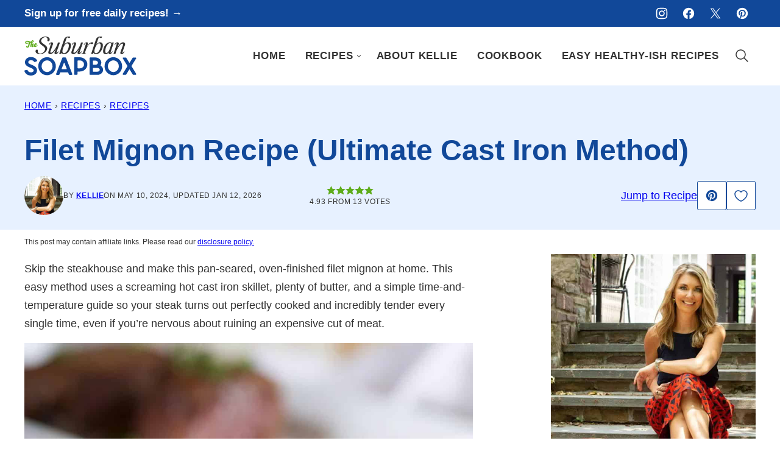

--- FILE ---
content_type: text/html; charset=UTF-8
request_url: https://thesuburbansoapbox.com/the-very-best-filet-mignon-recipe/
body_size: 75929
content:
<!DOCTYPE html><html lang="en-US">
<head><meta charset="UTF-8"><script>if(navigator.userAgent.match(/MSIE|Internet Explorer/i)||navigator.userAgent.match(/Trident\/7\..*?rv:11/i)){var href=document.location.href;if(!href.match(/[?&]nowprocket/)){if(href.indexOf("?")==-1){if(href.indexOf("#")==-1){document.location.href=href+"?nowprocket=1"}else{document.location.href=href.replace("#","?nowprocket=1#")}}else{if(href.indexOf("#")==-1){document.location.href=href+"&nowprocket=1"}else{document.location.href=href.replace("#","&nowprocket=1#")}}}}</script><script>(()=>{class RocketLazyLoadScripts{constructor(){this.v="2.0.4",this.userEvents=["keydown","keyup","mousedown","mouseup","mousemove","mouseover","mouseout","touchmove","touchstart","touchend","touchcancel","wheel","click","dblclick","input"],this.attributeEvents=["onblur","onclick","oncontextmenu","ondblclick","onfocus","onmousedown","onmouseenter","onmouseleave","onmousemove","onmouseout","onmouseover","onmouseup","onmousewheel","onscroll","onsubmit"]}async t(){this.i(),this.o(),/iP(ad|hone)/.test(navigator.userAgent)&&this.h(),this.u(),this.l(this),this.m(),this.k(this),this.p(this),this._(),await Promise.all([this.R(),this.L()]),this.lastBreath=Date.now(),this.S(this),this.P(),this.D(),this.O(),this.M(),await this.C(this.delayedScripts.normal),await this.C(this.delayedScripts.defer),await this.C(this.delayedScripts.async),await this.T(),await this.F(),await this.j(),await this.A(),window.dispatchEvent(new Event("rocket-allScriptsLoaded")),this.everythingLoaded=!0,this.lastTouchEnd&&await new Promise(t=>setTimeout(t,500-Date.now()+this.lastTouchEnd)),this.I(),this.H(),this.U(),this.W()}i(){this.CSPIssue=sessionStorage.getItem("rocketCSPIssue"),document.addEventListener("securitypolicyviolation",t=>{this.CSPIssue||"script-src-elem"!==t.violatedDirective||"data"!==t.blockedURI||(this.CSPIssue=!0,sessionStorage.setItem("rocketCSPIssue",!0))},{isRocket:!0})}o(){window.addEventListener("pageshow",t=>{this.persisted=t.persisted,this.realWindowLoadedFired=!0},{isRocket:!0}),window.addEventListener("pagehide",()=>{this.onFirstUserAction=null},{isRocket:!0})}h(){let t;function e(e){t=e}window.addEventListener("touchstart",e,{isRocket:!0}),window.addEventListener("touchend",function i(o){o.changedTouches[0]&&t.changedTouches[0]&&Math.abs(o.changedTouches[0].pageX-t.changedTouches[0].pageX)<10&&Math.abs(o.changedTouches[0].pageY-t.changedTouches[0].pageY)<10&&o.timeStamp-t.timeStamp<200&&(window.removeEventListener("touchstart",e,{isRocket:!0}),window.removeEventListener("touchend",i,{isRocket:!0}),"INPUT"===o.target.tagName&&"text"===o.target.type||(o.target.dispatchEvent(new TouchEvent("touchend",{target:o.target,bubbles:!0})),o.target.dispatchEvent(new MouseEvent("mouseover",{target:o.target,bubbles:!0})),o.target.dispatchEvent(new PointerEvent("click",{target:o.target,bubbles:!0,cancelable:!0,detail:1,clientX:o.changedTouches[0].clientX,clientY:o.changedTouches[0].clientY})),event.preventDefault()))},{isRocket:!0})}q(t){this.userActionTriggered||("mousemove"!==t.type||this.firstMousemoveIgnored?"keyup"===t.type||"mouseover"===t.type||"mouseout"===t.type||(this.userActionTriggered=!0,this.onFirstUserAction&&this.onFirstUserAction()):this.firstMousemoveIgnored=!0),"click"===t.type&&t.preventDefault(),t.stopPropagation(),t.stopImmediatePropagation(),"touchstart"===this.lastEvent&&"touchend"===t.type&&(this.lastTouchEnd=Date.now()),"click"===t.type&&(this.lastTouchEnd=0),this.lastEvent=t.type,t.composedPath&&t.composedPath()[0].getRootNode()instanceof ShadowRoot&&(t.rocketTarget=t.composedPath()[0]),this.savedUserEvents.push(t)}u(){this.savedUserEvents=[],this.userEventHandler=this.q.bind(this),this.userEvents.forEach(t=>window.addEventListener(t,this.userEventHandler,{passive:!1,isRocket:!0})),document.addEventListener("visibilitychange",this.userEventHandler,{isRocket:!0})}U(){this.userEvents.forEach(t=>window.removeEventListener(t,this.userEventHandler,{passive:!1,isRocket:!0})),document.removeEventListener("visibilitychange",this.userEventHandler,{isRocket:!0}),this.savedUserEvents.forEach(t=>{(t.rocketTarget||t.target).dispatchEvent(new window[t.constructor.name](t.type,t))})}m(){const t="return false",e=Array.from(this.attributeEvents,t=>"data-rocket-"+t),i="["+this.attributeEvents.join("],[")+"]",o="[data-rocket-"+this.attributeEvents.join("],[data-rocket-")+"]",s=(e,i,o)=>{o&&o!==t&&(e.setAttribute("data-rocket-"+i,o),e["rocket"+i]=new Function("event",o),e.setAttribute(i,t))};new MutationObserver(t=>{for(const n of t)"attributes"===n.type&&(n.attributeName.startsWith("data-rocket-")||this.everythingLoaded?n.attributeName.startsWith("data-rocket-")&&this.everythingLoaded&&this.N(n.target,n.attributeName.substring(12)):s(n.target,n.attributeName,n.target.getAttribute(n.attributeName))),"childList"===n.type&&n.addedNodes.forEach(t=>{if(t.nodeType===Node.ELEMENT_NODE)if(this.everythingLoaded)for(const i of[t,...t.querySelectorAll(o)])for(const t of i.getAttributeNames())e.includes(t)&&this.N(i,t.substring(12));else for(const e of[t,...t.querySelectorAll(i)])for(const t of e.getAttributeNames())this.attributeEvents.includes(t)&&s(e,t,e.getAttribute(t))})}).observe(document,{subtree:!0,childList:!0,attributeFilter:[...this.attributeEvents,...e]})}I(){this.attributeEvents.forEach(t=>{document.querySelectorAll("[data-rocket-"+t+"]").forEach(e=>{this.N(e,t)})})}N(t,e){const i=t.getAttribute("data-rocket-"+e);i&&(t.setAttribute(e,i),t.removeAttribute("data-rocket-"+e))}k(t){Object.defineProperty(HTMLElement.prototype,"onclick",{get(){return this.rocketonclick||null},set(e){this.rocketonclick=e,this.setAttribute(t.everythingLoaded?"onclick":"data-rocket-onclick","this.rocketonclick(event)")}})}S(t){function e(e,i){let o=e[i];e[i]=null,Object.defineProperty(e,i,{get:()=>o,set(s){t.everythingLoaded?o=s:e["rocket"+i]=o=s}})}e(document,"onreadystatechange"),e(window,"onload"),e(window,"onpageshow");try{Object.defineProperty(document,"readyState",{get:()=>t.rocketReadyState,set(e){t.rocketReadyState=e},configurable:!0}),document.readyState="loading"}catch(t){console.log("WPRocket DJE readyState conflict, bypassing")}}l(t){this.originalAddEventListener=EventTarget.prototype.addEventListener,this.originalRemoveEventListener=EventTarget.prototype.removeEventListener,this.savedEventListeners=[],EventTarget.prototype.addEventListener=function(e,i,o){o&&o.isRocket||!t.B(e,this)&&!t.userEvents.includes(e)||t.B(e,this)&&!t.userActionTriggered||e.startsWith("rocket-")||t.everythingLoaded?t.originalAddEventListener.call(this,e,i,o):(t.savedEventListeners.push({target:this,remove:!1,type:e,func:i,options:o}),"mouseenter"!==e&&"mouseleave"!==e||t.originalAddEventListener.call(this,e,t.savedUserEvents.push,o))},EventTarget.prototype.removeEventListener=function(e,i,o){o&&o.isRocket||!t.B(e,this)&&!t.userEvents.includes(e)||t.B(e,this)&&!t.userActionTriggered||e.startsWith("rocket-")||t.everythingLoaded?t.originalRemoveEventListener.call(this,e,i,o):t.savedEventListeners.push({target:this,remove:!0,type:e,func:i,options:o})}}J(t,e){this.savedEventListeners=this.savedEventListeners.filter(i=>{let o=i.type,s=i.target||window;return e!==o||t!==s||(this.B(o,s)&&(i.type="rocket-"+o),this.$(i),!1)})}H(){EventTarget.prototype.addEventListener=this.originalAddEventListener,EventTarget.prototype.removeEventListener=this.originalRemoveEventListener,this.savedEventListeners.forEach(t=>this.$(t))}$(t){t.remove?this.originalRemoveEventListener.call(t.target,t.type,t.func,t.options):this.originalAddEventListener.call(t.target,t.type,t.func,t.options)}p(t){let e;function i(e){return t.everythingLoaded?e:e.split(" ").map(t=>"load"===t||t.startsWith("load.")?"rocket-jquery-load":t).join(" ")}function o(o){function s(e){const s=o.fn[e];o.fn[e]=o.fn.init.prototype[e]=function(){return this[0]===window&&t.userActionTriggered&&("string"==typeof arguments[0]||arguments[0]instanceof String?arguments[0]=i(arguments[0]):"object"==typeof arguments[0]&&Object.keys(arguments[0]).forEach(t=>{const e=arguments[0][t];delete arguments[0][t],arguments[0][i(t)]=e})),s.apply(this,arguments),this}}if(o&&o.fn&&!t.allJQueries.includes(o)){const e={DOMContentLoaded:[],"rocket-DOMContentLoaded":[]};for(const t in e)document.addEventListener(t,()=>{e[t].forEach(t=>t())},{isRocket:!0});o.fn.ready=o.fn.init.prototype.ready=function(i){function s(){parseInt(o.fn.jquery)>2?setTimeout(()=>i.bind(document)(o)):i.bind(document)(o)}return"function"==typeof i&&(t.realDomReadyFired?!t.userActionTriggered||t.fauxDomReadyFired?s():e["rocket-DOMContentLoaded"].push(s):e.DOMContentLoaded.push(s)),o([])},s("on"),s("one"),s("off"),t.allJQueries.push(o)}e=o}t.allJQueries=[],o(window.jQuery),Object.defineProperty(window,"jQuery",{get:()=>e,set(t){o(t)}})}P(){const t=new Map;document.write=document.writeln=function(e){const i=document.currentScript,o=document.createRange(),s=i.parentElement;let n=t.get(i);void 0===n&&(n=i.nextSibling,t.set(i,n));const c=document.createDocumentFragment();o.setStart(c,0),c.appendChild(o.createContextualFragment(e)),s.insertBefore(c,n)}}async R(){return new Promise(t=>{this.userActionTriggered?t():this.onFirstUserAction=t})}async L(){return new Promise(t=>{document.addEventListener("DOMContentLoaded",()=>{this.realDomReadyFired=!0,t()},{isRocket:!0})})}async j(){return this.realWindowLoadedFired?Promise.resolve():new Promise(t=>{window.addEventListener("load",t,{isRocket:!0})})}M(){this.pendingScripts=[];this.scriptsMutationObserver=new MutationObserver(t=>{for(const e of t)e.addedNodes.forEach(t=>{"SCRIPT"!==t.tagName||t.noModule||t.isWPRocket||this.pendingScripts.push({script:t,promise:new Promise(e=>{const i=()=>{const i=this.pendingScripts.findIndex(e=>e.script===t);i>=0&&this.pendingScripts.splice(i,1),e()};t.addEventListener("load",i,{isRocket:!0}),t.addEventListener("error",i,{isRocket:!0}),setTimeout(i,1e3)})})})}),this.scriptsMutationObserver.observe(document,{childList:!0,subtree:!0})}async F(){await this.X(),this.pendingScripts.length?(await this.pendingScripts[0].promise,await this.F()):this.scriptsMutationObserver.disconnect()}D(){this.delayedScripts={normal:[],async:[],defer:[]},document.querySelectorAll("script[type$=rocketlazyloadscript]").forEach(t=>{t.hasAttribute("data-rocket-src")?t.hasAttribute("async")&&!1!==t.async?this.delayedScripts.async.push(t):t.hasAttribute("defer")&&!1!==t.defer||"module"===t.getAttribute("data-rocket-type")?this.delayedScripts.defer.push(t):this.delayedScripts.normal.push(t):this.delayedScripts.normal.push(t)})}async _(){await this.L();let t=[];document.querySelectorAll("script[type$=rocketlazyloadscript][data-rocket-src]").forEach(e=>{let i=e.getAttribute("data-rocket-src");if(i&&!i.startsWith("data:")){i.startsWith("//")&&(i=location.protocol+i);try{const o=new URL(i).origin;o!==location.origin&&t.push({src:o,crossOrigin:e.crossOrigin||"module"===e.getAttribute("data-rocket-type")})}catch(t){}}}),t=[...new Map(t.map(t=>[JSON.stringify(t),t])).values()],this.Y(t,"preconnect")}async G(t){if(await this.K(),!0!==t.noModule||!("noModule"in HTMLScriptElement.prototype))return new Promise(e=>{let i;function o(){(i||t).setAttribute("data-rocket-status","executed"),e()}try{if(navigator.userAgent.includes("Firefox/")||""===navigator.vendor||this.CSPIssue)i=document.createElement("script"),[...t.attributes].forEach(t=>{let e=t.nodeName;"type"!==e&&("data-rocket-type"===e&&(e="type"),"data-rocket-src"===e&&(e="src"),i.setAttribute(e,t.nodeValue))}),t.text&&(i.text=t.text),t.nonce&&(i.nonce=t.nonce),i.hasAttribute("src")?(i.addEventListener("load",o,{isRocket:!0}),i.addEventListener("error",()=>{i.setAttribute("data-rocket-status","failed-network"),e()},{isRocket:!0}),setTimeout(()=>{i.isConnected||e()},1)):(i.text=t.text,o()),i.isWPRocket=!0,t.parentNode.replaceChild(i,t);else{const i=t.getAttribute("data-rocket-type"),s=t.getAttribute("data-rocket-src");i?(t.type=i,t.removeAttribute("data-rocket-type")):t.removeAttribute("type"),t.addEventListener("load",o,{isRocket:!0}),t.addEventListener("error",i=>{this.CSPIssue&&i.target.src.startsWith("data:")?(console.log("WPRocket: CSP fallback activated"),t.removeAttribute("src"),this.G(t).then(e)):(t.setAttribute("data-rocket-status","failed-network"),e())},{isRocket:!0}),s?(t.fetchPriority="high",t.removeAttribute("data-rocket-src"),t.src=s):t.src="data:text/javascript;base64,"+window.btoa(unescape(encodeURIComponent(t.text)))}}catch(i){t.setAttribute("data-rocket-status","failed-transform"),e()}});t.setAttribute("data-rocket-status","skipped")}async C(t){const e=t.shift();return e?(e.isConnected&&await this.G(e),this.C(t)):Promise.resolve()}O(){this.Y([...this.delayedScripts.normal,...this.delayedScripts.defer,...this.delayedScripts.async],"preload")}Y(t,e){this.trash=this.trash||[];let i=!0;var o=document.createDocumentFragment();t.forEach(t=>{const s=t.getAttribute&&t.getAttribute("data-rocket-src")||t.src;if(s&&!s.startsWith("data:")){const n=document.createElement("link");n.href=s,n.rel=e,"preconnect"!==e&&(n.as="script",n.fetchPriority=i?"high":"low"),t.getAttribute&&"module"===t.getAttribute("data-rocket-type")&&(n.crossOrigin=!0),t.crossOrigin&&(n.crossOrigin=t.crossOrigin),t.integrity&&(n.integrity=t.integrity),t.nonce&&(n.nonce=t.nonce),o.appendChild(n),this.trash.push(n),i=!1}}),document.head.appendChild(o)}W(){this.trash.forEach(t=>t.remove())}async T(){try{document.readyState="interactive"}catch(t){}this.fauxDomReadyFired=!0;try{await this.K(),this.J(document,"readystatechange"),document.dispatchEvent(new Event("rocket-readystatechange")),await this.K(),document.rocketonreadystatechange&&document.rocketonreadystatechange(),await this.K(),this.J(document,"DOMContentLoaded"),document.dispatchEvent(new Event("rocket-DOMContentLoaded")),await this.K(),this.J(window,"DOMContentLoaded"),window.dispatchEvent(new Event("rocket-DOMContentLoaded"))}catch(t){console.error(t)}}async A(){try{document.readyState="complete"}catch(t){}try{await this.K(),this.J(document,"readystatechange"),document.dispatchEvent(new Event("rocket-readystatechange")),await this.K(),document.rocketonreadystatechange&&document.rocketonreadystatechange(),await this.K(),this.J(window,"load"),window.dispatchEvent(new Event("rocket-load")),await this.K(),window.rocketonload&&window.rocketonload(),await this.K(),this.allJQueries.forEach(t=>t(window).trigger("rocket-jquery-load")),await this.K(),this.J(window,"pageshow");const t=new Event("rocket-pageshow");t.persisted=this.persisted,window.dispatchEvent(t),await this.K(),window.rocketonpageshow&&window.rocketonpageshow({persisted:this.persisted})}catch(t){console.error(t)}}async K(){Date.now()-this.lastBreath>45&&(await this.X(),this.lastBreath=Date.now())}async X(){return document.hidden?new Promise(t=>setTimeout(t)):new Promise(t=>requestAnimationFrame(t))}B(t,e){return e===document&&"readystatechange"===t||(e===document&&"DOMContentLoaded"===t||(e===window&&"DOMContentLoaded"===t||(e===window&&"load"===t||e===window&&"pageshow"===t)))}static run(){(new RocketLazyLoadScripts).t()}}RocketLazyLoadScripts.run()})();</script><meta name='robots' content='index, follow, max-image-preview:large, max-snippet:-1, max-video-preview:-1' />
	<style></style>
	<meta name="pinterest-rich-pin" content="false" />
	<!-- This site is optimized with the Yoast SEO Premium plugin v26.7 (Yoast SEO v26.7) - https://yoast.com/wordpress/plugins/seo/ -->
	<title>Filet Mignon Recipe (Pan Seared, Oven Finished, Perfect Every Time)</title>
<link data-rocket-prefetch href="https://exchange.mediavine.com" rel="dns-prefetch">
<link data-rocket-prefetch href="https://scripts.mediavine.com" rel="dns-prefetch">
<link data-rocket-prefetch href="https://www.googletagmanager.com" rel="dns-prefetch">
<link data-rocket-prefetch href="https://securepubads.g.doubleclick.net" rel="dns-prefetch">
<link data-rocket-prefetch href="https://eu-us.consentmanager.net" rel="dns-prefetch">
<link data-rocket-prefetch href="https://eu-us-cdn.consentmanager.net" rel="dns-prefetch">
<link data-rocket-prefetch href="https://faves.grow.me" rel="dns-prefetch">
<link data-rocket-prefetch href="https://f.convertkit.com" rel="dns-prefetch">
<link data-rocket-prefetch href="https://app.grow.me" rel="dns-prefetch">
<style id="wpr-usedcss">img:is([sizes=auto i],[sizes^="auto," i]){contain-intrinsic-size:3000px 1500px}.wp-block-button__link{align-content:center;box-sizing:border-box;cursor:pointer;display:inline-block;height:100%;text-align:center;word-break:break-word}.wp-block-button__link.aligncenter{text-align:center}:where(.wp-block-button__link){border-radius:9999px;box-shadow:none;padding:calc(.667em + 2px) calc(1.333em + 2px);text-decoration:none}.wp-block-button[style*=text-decoration] .wp-block-button__link{text-decoration:inherit}:root :where(.wp-block-button .wp-block-button__link.is-style-outline),:root :where(.wp-block-button.is-style-outline>.wp-block-button__link){border:2px solid;padding:.667em 1.333em}:root :where(.wp-block-button .wp-block-button__link.is-style-outline:not(.has-text-color)),:root :where(.wp-block-button.is-style-outline>.wp-block-button__link:not(.has-text-color)){color:currentColor}:root :where(.wp-block-button .wp-block-button__link.is-style-outline:not(.has-background)),:root :where(.wp-block-button.is-style-outline>.wp-block-button__link:not(.has-background)){background-color:initial;background-image:none}.wp-block-buttons{box-sizing:border-box}.wp-block-buttons>.wp-block-button{display:inline-block;margin:0}.wp-block-buttons.is-content-justification-center{justify-content:center}.wp-block-buttons.aligncenter{text-align:center}.wp-block-buttons:not(.is-content-justification-space-between,.is-content-justification-right,.is-content-justification-left,.is-content-justification-center) .wp-block-button.aligncenter{margin-left:auto;margin-right:auto;width:100%}.wp-block-buttons[style*=text-decoration] .wp-block-button,.wp-block-buttons[style*=text-decoration] .wp-block-button__link{text-decoration:inherit}.wp-block-buttons .wp-block-button__link{width:100%}.wp-block-button.aligncenter{text-align:center}:where(.wp-block-calendar table:not(.has-background) th){background:#ddd}:where(.wp-block-columns){margin-bottom:1.75em}:where(.wp-block-columns.has-background){padding:1.25em 2.375em}:where(.wp-block-post-comments input[type=submit]){border:none}:where(.wp-block-cover-image:not(.has-text-color)),:where(.wp-block-cover:not(.has-text-color)){color:#fff}:where(.wp-block-cover-image.is-light:not(.has-text-color)),:where(.wp-block-cover.is-light:not(.has-text-color)){color:#000}:root :where(.wp-block-cover h1:not(.has-text-color)),:root :where(.wp-block-cover h2:not(.has-text-color)),:root :where(.wp-block-cover h3:not(.has-text-color)),:root :where(.wp-block-cover h4:not(.has-text-color)),:root :where(.wp-block-cover h5:not(.has-text-color)),:root :where(.wp-block-cover h6:not(.has-text-color)),:root :where(.wp-block-cover p:not(.has-text-color)){color:inherit}:where(.wp-block-file){margin-bottom:1.5em}:where(.wp-block-file__button){border-radius:2em;display:inline-block;padding:.5em 1em}:where(.wp-block-file__button):is(a):active,:where(.wp-block-file__button):is(a):focus,:where(.wp-block-file__button):is(a):hover,:where(.wp-block-file__button):is(a):visited{box-shadow:none;color:#fff;opacity:.85;text-decoration:none}.wp-block-group{box-sizing:border-box}:where(.wp-block-group.wp-block-group-is-layout-constrained){position:relative}h1.has-background,h2.has-background,h3.has-background,h4.has-background{padding:1.25em 2.375em}.wp-block-image>a,.wp-block-image>figure>a{display:inline-block}.wp-block-image img{box-sizing:border-box;height:auto;max-width:100%;vertical-align:bottom}@media not (prefers-reduced-motion){.wp-block-image img.hide{visibility:hidden}.wp-block-image img.show{animation:.4s show-content-image}}.wp-block-image[style*=border-radius] img,.wp-block-image[style*=border-radius]>a{border-radius:inherit}.wp-block-image.aligncenter{text-align:center}.wp-block-image.alignwide>a{width:100%}.wp-block-image.alignwide img{height:auto;width:100%}.wp-block-image .aligncenter,.wp-block-image.aligncenter{display:table}.wp-block-image .aligncenter{margin-left:auto;margin-right:auto}.wp-block-image :where(figcaption){margin-bottom:1em;margin-top:.5em}:root :where(.wp-block-image.is-style-rounded img,.wp-block-image .is-style-rounded img){border-radius:9999px}.wp-block-image figure{margin:0}@keyframes show-content-image{0%{visibility:hidden}99%{visibility:hidden}to{visibility:visible}}:where(.wp-block-latest-comments:not([style*=line-height] .wp-block-latest-comments__comment)){line-height:1.1}:where(.wp-block-latest-comments:not([style*=line-height] .wp-block-latest-comments__comment-excerpt p)){line-height:1.8}:root :where(.wp-block-latest-posts.is-grid){padding:0}:root :where(.wp-block-latest-posts.wp-block-latest-posts__list){padding-left:0}ol,ul{box-sizing:border-box}:root :where(.wp-block-list.has-background){padding:1.25em 2.375em}.wp-block-media-text{box-sizing:border-box}.wp-block-media-text{direction:ltr;display:grid;grid-template-columns:50% 1fr;grid-template-rows:auto}.wp-block-media-text>.wp-block-media-text__content,.wp-block-media-text>.wp-block-media-text__media{align-self:center}.wp-block-media-text>.wp-block-media-text__media{grid-column:1;grid-row:1;margin:0}.wp-block-media-text>.wp-block-media-text__content{direction:ltr;grid-column:2;grid-row:1;padding:0 8%;word-break:break-word}.wp-block-media-text__media a{display:block}.wp-block-media-text__media img,.wp-block-media-text__media video{height:auto;max-width:unset;vertical-align:middle;width:100%}:where(.wp-block-navigation.has-background .wp-block-navigation-item a:not(.wp-element-button)),:where(.wp-block-navigation.has-background .wp-block-navigation-submenu a:not(.wp-element-button)){padding:.5em 1em}:where(.wp-block-navigation .wp-block-navigation__submenu-container .wp-block-navigation-item a:not(.wp-element-button)),:where(.wp-block-navigation .wp-block-navigation__submenu-container .wp-block-navigation-submenu a:not(.wp-element-button)),:where(.wp-block-navigation .wp-block-navigation__submenu-container .wp-block-navigation-submenu button.wp-block-navigation-item__content),:where(.wp-block-navigation .wp-block-navigation__submenu-container .wp-block-pages-list__item button.wp-block-navigation-item__content){padding:.5em 1em}:root :where(p.has-background){padding:1.25em 2.375em}:where(p.has-text-color:not(.has-link-color)) a{color:inherit}:where(.wp-block-post-comments-form) input:not([type=submit]),:where(.wp-block-post-comments-form) textarea{border:1px solid #949494;font-family:inherit;font-size:1em}:where(.wp-block-post-comments-form) input:where(:not([type=submit]):not([type=checkbox])),:where(.wp-block-post-comments-form) textarea{padding:calc(.667em + 2px)}:where(.wp-block-post-excerpt){box-sizing:border-box;margin-bottom:var(--wp--style--block-gap);margin-top:var(--wp--style--block-gap)}:where(.wp-block-preformatted.has-background){padding:1.25em 2.375em}.wp-block-search__button{margin-left:10px;word-break:normal}.wp-block-search__button.has-icon{line-height:0}.wp-block-search__button svg{height:1.25em;min-height:24px;min-width:24px;width:1.25em;fill:currentColor;vertical-align:text-bottom}:where(.wp-block-search__button){border:1px solid #ccc;padding:6px 10px}.wp-block-search__inside-wrapper{display:flex;flex:auto;flex-wrap:nowrap;max-width:100%}.wp-block-search__label{width:100%}.wp-block-search__input{appearance:none;border:1px solid #949494;flex-grow:1;margin-left:0;margin-right:0;min-width:3rem;padding:8px;text-decoration:unset!important}:where(.wp-block-search__input){font-family:inherit;font-size:inherit;font-style:inherit;font-weight:inherit;letter-spacing:inherit;line-height:inherit;text-transform:inherit}:where(.wp-block-search__button-inside .wp-block-search__inside-wrapper){border:1px solid #949494;box-sizing:border-box;padding:4px}:where(.wp-block-search__button-inside .wp-block-search__inside-wrapper) .wp-block-search__input{border:none;border-radius:0;padding:0 4px}:where(.wp-block-search__button-inside .wp-block-search__inside-wrapper) .wp-block-search__input:focus{outline:0}:where(.wp-block-search__button-inside .wp-block-search__inside-wrapper) :where(.wp-block-search__button){padding:4px 8px}.wp-block-search.aligncenter .wp-block-search__inside-wrapper{margin:auto}:root :where(.wp-block-separator.is-style-dots){height:auto;line-height:1;text-align:center}:root :where(.wp-block-separator.is-style-dots):before{color:currentColor;content:"···";font-family:serif;font-size:1.5em;letter-spacing:2em;padding-left:2em}:root :where(.wp-block-site-logo.is-style-rounded){border-radius:9999px}:where(.wp-block-social-links:not(.is-style-logos-only)) .wp-social-link{background-color:#f0f0f0;color:#444}:where(.wp-block-social-links:not(.is-style-logos-only)) .wp-social-link-amazon{background-color:#f90;color:#fff}:where(.wp-block-social-links:not(.is-style-logos-only)) .wp-social-link-bandcamp{background-color:#1ea0c3;color:#fff}:where(.wp-block-social-links:not(.is-style-logos-only)) .wp-social-link-behance{background-color:#0757fe;color:#fff}:where(.wp-block-social-links:not(.is-style-logos-only)) .wp-social-link-bluesky{background-color:#0a7aff;color:#fff}:where(.wp-block-social-links:not(.is-style-logos-only)) .wp-social-link-codepen{background-color:#1e1f26;color:#fff}:where(.wp-block-social-links:not(.is-style-logos-only)) .wp-social-link-deviantart{background-color:#02e49b;color:#fff}:where(.wp-block-social-links:not(.is-style-logos-only)) .wp-social-link-discord{background-color:#5865f2;color:#fff}:where(.wp-block-social-links:not(.is-style-logos-only)) .wp-social-link-dribbble{background-color:#e94c89;color:#fff}:where(.wp-block-social-links:not(.is-style-logos-only)) .wp-social-link-dropbox{background-color:#4280ff;color:#fff}:where(.wp-block-social-links:not(.is-style-logos-only)) .wp-social-link-etsy{background-color:#f45800;color:#fff}:where(.wp-block-social-links:not(.is-style-logos-only)) .wp-social-link-facebook{background-color:#0866ff;color:#fff}:where(.wp-block-social-links:not(.is-style-logos-only)) .wp-social-link-fivehundredpx{background-color:#000;color:#fff}:where(.wp-block-social-links:not(.is-style-logos-only)) .wp-social-link-flickr{background-color:#0461dd;color:#fff}:where(.wp-block-social-links:not(.is-style-logos-only)) .wp-social-link-foursquare{background-color:#e65678;color:#fff}:where(.wp-block-social-links:not(.is-style-logos-only)) .wp-social-link-github{background-color:#24292d;color:#fff}:where(.wp-block-social-links:not(.is-style-logos-only)) .wp-social-link-goodreads{background-color:#eceadd;color:#382110}:where(.wp-block-social-links:not(.is-style-logos-only)) .wp-social-link-google{background-color:#ea4434;color:#fff}:where(.wp-block-social-links:not(.is-style-logos-only)) .wp-social-link-gravatar{background-color:#1d4fc4;color:#fff}:where(.wp-block-social-links:not(.is-style-logos-only)) .wp-social-link-instagram{background-color:#f00075;color:#fff}:where(.wp-block-social-links:not(.is-style-logos-only)) .wp-social-link-lastfm{background-color:#e21b24;color:#fff}:where(.wp-block-social-links:not(.is-style-logos-only)) .wp-social-link-linkedin{background-color:#0d66c2;color:#fff}:where(.wp-block-social-links:not(.is-style-logos-only)) .wp-social-link-mastodon{background-color:#3288d4;color:#fff}:where(.wp-block-social-links:not(.is-style-logos-only)) .wp-social-link-medium{background-color:#000;color:#fff}:where(.wp-block-social-links:not(.is-style-logos-only)) .wp-social-link-meetup{background-color:#f6405f;color:#fff}:where(.wp-block-social-links:not(.is-style-logos-only)) .wp-social-link-patreon{background-color:#000;color:#fff}:where(.wp-block-social-links:not(.is-style-logos-only)) .wp-social-link-pinterest{background-color:#e60122;color:#fff}:where(.wp-block-social-links:not(.is-style-logos-only)) .wp-social-link-pocket{background-color:#ef4155;color:#fff}:where(.wp-block-social-links:not(.is-style-logos-only)) .wp-social-link-reddit{background-color:#ff4500;color:#fff}:where(.wp-block-social-links:not(.is-style-logos-only)) .wp-social-link-skype{background-color:#0478d7;color:#fff}:where(.wp-block-social-links:not(.is-style-logos-only)) .wp-social-link-snapchat{background-color:#fefc00;color:#fff;stroke:#000}:where(.wp-block-social-links:not(.is-style-logos-only)) .wp-social-link-soundcloud{background-color:#ff5600;color:#fff}:where(.wp-block-social-links:not(.is-style-logos-only)) .wp-social-link-spotify{background-color:#1bd760;color:#fff}:where(.wp-block-social-links:not(.is-style-logos-only)) .wp-social-link-telegram{background-color:#2aabee;color:#fff}:where(.wp-block-social-links:not(.is-style-logos-only)) .wp-social-link-threads{background-color:#000;color:#fff}:where(.wp-block-social-links:not(.is-style-logos-only)) .wp-social-link-tiktok{background-color:#000;color:#fff}:where(.wp-block-social-links:not(.is-style-logos-only)) .wp-social-link-tumblr{background-color:#011835;color:#fff}:where(.wp-block-social-links:not(.is-style-logos-only)) .wp-social-link-twitch{background-color:#6440a4;color:#fff}:where(.wp-block-social-links:not(.is-style-logos-only)) .wp-social-link-twitter{background-color:#1da1f2;color:#fff}:where(.wp-block-social-links:not(.is-style-logos-only)) .wp-social-link-vimeo{background-color:#1eb7ea;color:#fff}:where(.wp-block-social-links:not(.is-style-logos-only)) .wp-social-link-vk{background-color:#4680c2;color:#fff}:where(.wp-block-social-links:not(.is-style-logos-only)) .wp-social-link-wordpress{background-color:#3499cd;color:#fff}:where(.wp-block-social-links:not(.is-style-logos-only)) .wp-social-link-whatsapp{background-color:#25d366;color:#fff}:where(.wp-block-social-links:not(.is-style-logos-only)) .wp-social-link-x{background-color:#000;color:#fff}:where(.wp-block-social-links:not(.is-style-logos-only)) .wp-social-link-yelp{background-color:#d32422;color:#fff}:where(.wp-block-social-links:not(.is-style-logos-only)) .wp-social-link-youtube{background-color:red;color:#fff}:where(.wp-block-social-links.is-style-logos-only) .wp-social-link{background:0 0}:where(.wp-block-social-links.is-style-logos-only) .wp-social-link svg{height:1.25em;width:1.25em}:where(.wp-block-social-links.is-style-logos-only) .wp-social-link-amazon{color:#f90}:where(.wp-block-social-links.is-style-logos-only) .wp-social-link-bandcamp{color:#1ea0c3}:where(.wp-block-social-links.is-style-logos-only) .wp-social-link-behance{color:#0757fe}:where(.wp-block-social-links.is-style-logos-only) .wp-social-link-bluesky{color:#0a7aff}:where(.wp-block-social-links.is-style-logos-only) .wp-social-link-codepen{color:#1e1f26}:where(.wp-block-social-links.is-style-logos-only) .wp-social-link-deviantart{color:#02e49b}:where(.wp-block-social-links.is-style-logos-only) .wp-social-link-discord{color:#5865f2}:where(.wp-block-social-links.is-style-logos-only) .wp-social-link-dribbble{color:#e94c89}:where(.wp-block-social-links.is-style-logos-only) .wp-social-link-dropbox{color:#4280ff}:where(.wp-block-social-links.is-style-logos-only) .wp-social-link-etsy{color:#f45800}:where(.wp-block-social-links.is-style-logos-only) .wp-social-link-facebook{color:#0866ff}:where(.wp-block-social-links.is-style-logos-only) .wp-social-link-fivehundredpx{color:#000}:where(.wp-block-social-links.is-style-logos-only) .wp-social-link-flickr{color:#0461dd}:where(.wp-block-social-links.is-style-logos-only) .wp-social-link-foursquare{color:#e65678}:where(.wp-block-social-links.is-style-logos-only) .wp-social-link-github{color:#24292d}:where(.wp-block-social-links.is-style-logos-only) .wp-social-link-goodreads{color:#382110}:where(.wp-block-social-links.is-style-logos-only) .wp-social-link-google{color:#ea4434}:where(.wp-block-social-links.is-style-logos-only) .wp-social-link-gravatar{color:#1d4fc4}:where(.wp-block-social-links.is-style-logos-only) .wp-social-link-instagram{color:#f00075}:where(.wp-block-social-links.is-style-logos-only) .wp-social-link-lastfm{color:#e21b24}:where(.wp-block-social-links.is-style-logos-only) .wp-social-link-linkedin{color:#0d66c2}:where(.wp-block-social-links.is-style-logos-only) .wp-social-link-mastodon{color:#3288d4}:where(.wp-block-social-links.is-style-logos-only) .wp-social-link-medium{color:#000}:where(.wp-block-social-links.is-style-logos-only) .wp-social-link-meetup{color:#f6405f}:where(.wp-block-social-links.is-style-logos-only) .wp-social-link-patreon{color:#000}:where(.wp-block-social-links.is-style-logos-only) .wp-social-link-pinterest{color:#e60122}:where(.wp-block-social-links.is-style-logos-only) .wp-social-link-pocket{color:#ef4155}:where(.wp-block-social-links.is-style-logos-only) .wp-social-link-reddit{color:#ff4500}:where(.wp-block-social-links.is-style-logos-only) .wp-social-link-skype{color:#0478d7}:where(.wp-block-social-links.is-style-logos-only) .wp-social-link-snapchat{color:#fff;stroke:#000}:where(.wp-block-social-links.is-style-logos-only) .wp-social-link-soundcloud{color:#ff5600}:where(.wp-block-social-links.is-style-logos-only) .wp-social-link-spotify{color:#1bd760}:where(.wp-block-social-links.is-style-logos-only) .wp-social-link-telegram{color:#2aabee}:where(.wp-block-social-links.is-style-logos-only) .wp-social-link-threads{color:#000}:where(.wp-block-social-links.is-style-logos-only) .wp-social-link-tiktok{color:#000}:where(.wp-block-social-links.is-style-logos-only) .wp-social-link-tumblr{color:#011835}:where(.wp-block-social-links.is-style-logos-only) .wp-social-link-twitch{color:#6440a4}:where(.wp-block-social-links.is-style-logos-only) .wp-social-link-twitter{color:#1da1f2}:where(.wp-block-social-links.is-style-logos-only) .wp-social-link-vimeo{color:#1eb7ea}:where(.wp-block-social-links.is-style-logos-only) .wp-social-link-vk{color:#4680c2}:where(.wp-block-social-links.is-style-logos-only) .wp-social-link-whatsapp{color:#25d366}:where(.wp-block-social-links.is-style-logos-only) .wp-social-link-wordpress{color:#3499cd}:where(.wp-block-social-links.is-style-logos-only) .wp-social-link-x{color:#000}:where(.wp-block-social-links.is-style-logos-only) .wp-social-link-yelp{color:#d32422}:where(.wp-block-social-links.is-style-logos-only) .wp-social-link-youtube{color:red}:root :where(.wp-block-social-links .wp-social-link a){padding:.25em}:root :where(.wp-block-social-links.is-style-logos-only .wp-social-link a){padding:0}:root :where(.wp-block-social-links.is-style-pill-shape .wp-social-link a){padding-left:.6666666667em;padding-right:.6666666667em}:root :where(.wp-block-tag-cloud.is-style-outline){display:flex;flex-wrap:wrap;gap:1ch}:root :where(.wp-block-tag-cloud.is-style-outline a){border:1px solid;font-size:unset!important;margin-right:0;padding:1ch 2ch;text-decoration:none!important}:root :where(.wp-block-table-of-contents){box-sizing:border-box}:where(.wp-block-term-description){box-sizing:border-box;margin-bottom:var(--wp--style--block-gap);margin-top:var(--wp--style--block-gap)}:where(pre.wp-block-verse){font-family:inherit}.entry-content{counter-reset:footnotes}.wp-element-button{cursor:pointer}:root{--wp--preset--font-size--normal:16px;--wp--preset--font-size--huge:42px}.has-huge-font-size{font-size:var(--wp--preset--font-size--huge)}.has-text-align-center{text-align:center}.has-text-align-left{text-align:left}.aligncenter{clear:both}.screen-reader-text{border:0;clip-path:inset(50%);height:1px;margin:-1px;overflow:hidden;padding:0;position:absolute;width:1px;word-wrap:normal!important}.screen-reader-text:focus{background-color:#ddd;clip-path:none;color:#444;display:block;font-size:1em;height:auto;left:5px;line-height:normal;padding:15px 23px 14px;text-decoration:none;top:5px;width:auto;z-index:100000}html :where(.has-border-color){border-style:solid}html :where([style*=border-top-color]){border-top-style:solid}html :where([style*=border-right-color]){border-right-style:solid}html :where([style*=border-bottom-color]){border-bottom-style:solid}html :where([style*=border-left-color]){border-left-style:solid}html :where([style*=border-width]){border-style:solid}html :where([style*=border-top-width]){border-top-style:solid}html :where([style*=border-right-width]){border-right-style:solid}html :where([style*=border-bottom-width]){border-bottom-style:solid}html :where([style*=border-left-width]){border-left-style:solid}html :where(img[class*=wp-image-]){height:auto;max-width:100%}:where(figure){margin:0 0 1em}html :where(.is-position-sticky){--wp-admin--admin-bar--position-offset:var(--wp-admin--admin-bar--height,0px)}@media screen and (max-width:600px){html :where(.is-position-sticky){--wp-admin--admin-bar--position-offset:0px}}.block-about{display:grid;grid-template-columns:1fr 355px}.block-about.has-background{padding:0}.block-about__image{position:relative;z-index:1}.block-about__image img,.block-about__image img[style]{height:100%!important;aspect-ratio:3/4;object-fit:cover}.block-about__content{position:relative;z-index:2;margin:0 -40px 0 0;padding:16px 40px 40px;align-self:center;background:var(--wp--preset--color--quinary);border-top:10px solid var(--wp--preset--color--primary)}.block-about__content .is-style-heading{color:var(--wp--preset--color--primary)}.block-about .social-links{justify-content:center}@media only screen and (min-width:768px){.block-about .block-about__content{order:-1}}@media only screen and (max-width:767px){.block-about{display:block;margin-inline:calc(-1 * var(--wp--custom--layout--padding))!important}.block-about__content{margin:-40px 20px 0;padding:16px}}.block-area-sidebar .block-about{display:block}.block-area-sidebar .block-about__content{margin:-40px 16px 0;padding:16px}.block-seen-in__title{font-family:var(--wp--custom--typography--heading--font-family);font-size:var(--wp--preset--font-size--large);font-weight:700;letter-spacing:var(--wp--custom--typography--heading--letter-spacing);line-height:var(--wp--custom--typography--heading--line-height);text-transform:var(--wp--custom--typography--heading--text-transform);text-align:center;color:var(--wp--preset--color--primary);margin:0 0 24px}.block-seen-in__wrap{display:flex;flex-wrap:wrap;align-items:center;justify-content:center;column-gap:20px;row-gap:16px;opacity:.75}.block-seen-in__wrap img{width:100px;height:48px;object-fit:contain}.block-area-sidebar .block-seen-in__wrap{gap:16px}.block-ebook{display:flex;flex-wrap:wrap;gap:16px}.block-ebook.has-background{padding:0}.block-ebook__image{flex-basis:400px;flex-grow:0;flex-shrink:1}.block-ebook__image img{height:100%!important;aspect-ratio:1/1;object-fit:cover}.block-ebook .wpforms-container,.block-ebook__content{flex-basis:300px;flex-grow:1;margin:0}.block-ebook__content{align-self:center;margin-top:0!important;padding:0 32px 0 0}.block-ebook .is-style-interface{margin-bottom:16px}.block-ebook .block-ebook__content-inner{background:var(--wp--preset--color--background);margin:24px 0 24px -56px!important;padding:var(--wp--custom--layout--block-gap-large)}.block-ebook .wpforms-head-container{text-align:center}.block-ebook .wpforms-title{color:var(--wp--preset--color--primary)}.block-ebook div.wpforms-container .wpforms-submit-container{text-align:center}@media only screen and (max-width:767px){.block-ebook{display:block;margin-inline:calc(-1* var(--wp--custom--layout--padding))!important}.block-ebook__content{padding:0 24px 24px}.block-ebook .block-ebook__content-inner{background:var(--wp--preset--color--background);position:relative;z-index:2;margin:-40px 0 0!important;padding:24px}}.block-area-sidebar .block-ebook{display:block}.block-area-sidebar .block-ebook__content{position:relative;z-index:2;padding:0 24px 24px}.block-area-sidebar .block-ebook .block-ebook__content-inner{background:var(--wp--preset--color--background);margin:-40px 0 0!important;padding:24px}.block-area-after-post .block-ebook .block-ebook__image,body.content .block-ebook .block-ebook__image{flex-basis:340px}.block-instagram-cta{background:var(--wp--preset--color--quaternary);border-radius:3px;padding:16px}.block-instagram-cta{display:flex;flex-wrap:nowrap;align-items:center}.block-instagram-cta a{background:var(--wp--preset--color--secondary);margin-left:auto;color:var(--wp--preset--color--foreground);white-space:nowrap}.block-post-listing__title .wp-block-heading{font-weight:800;line-height:var(--wp--custom--line-height--small);font-size:var(--wp--preset--font-size--x-large);text-transform:uppercase}.block-post-listing__title p:first-of-type{margin-top:8px}.post-summary{background:var(--wp--preset--color--background);box-shadow:var(--wp--custom--box-shadow--1);color:var(--wp--preset--color--foreground);overflow:hidden}.post-summary__content{margin-top:-18px;padding:0 12px 12px;text-align:center}.post-summary .post-summary__content>*{margin:0}.post-summary .post-summary__content>*+*{margin-top:10px}.post-summary .entry-category{font-weight:800;line-height:var(--wp--custom--line-height--small)}section:not(.layout-1up-featured) .post-summary .entry-category{background:var(--wp--preset--color--background);border:1px solid var(--wp--preset--color--foreground);padding:4px 12px;line-height:var(--wp--custom--line-height--small);display:inline-block;margin:auto}.post-summary .post-summary__title{font-size:var(--wp--preset--font-size--large)}.post-summary__title a{color:var(--wp--preset--color--foreground);text-decoration:none}.post-summary__title a:is(:hover,:focus){color:var(--wp--custom--color--link)}.post-summary__image img{width:100%}@supports(aspect-ratio:1){.post-summary__image img{aspect-ratio:var(--wp--custom--aspect-ratio);object-fit:cover}}.post-summary .entry-category{font-family:var(--wp--custom--typography--interface--font-family);letter-spacing:var(--wp--custom--typography--interface--letter-spacing);text-transform:var(--wp--custom--typography--interface--text-transform);font-size:var(--wp--preset--font-size--min)}.block-post-listing header{margin-bottom:var(--wp--custom--layout--block-gap)}.block-post-listing header{display:flex;justify-content:space-between;align-items:center;gap:8px}.block-post-listing__title{flex-basis:0;flex-grow:1}.block-post-listing footer{text-align:center;margin-top:var(--wp--style--block-gap)}@media only screen and (min-width:601px){.block-post-listing footer{display:none}}.block-post-listing__inner{display:grid;grid-template-columns:repeat(var(--cwp-columns,1),1fr);column-gap:8px;row-gap:16px}.layout-sidebar-4up-grid,.layout-sidebar-6up-grid{--cwp-columns:2}@media (max-width:600px){.wp-block-media-text.is-stacked-on-mobile{grid-template-columns:100%!important}.wp-block-media-text.is-stacked-on-mobile>.wp-block-media-text__media{grid-column:1;grid-row:1}.wp-block-media-text.is-stacked-on-mobile>.wp-block-media-text__content{grid-column:1;grid-row:2}.post-summary.m-list{display:grid;grid-template-columns:138px 1fr;column-gap:16px}.post-summary.m-list .post-summary__content{align-self:center;margin-top:0;padding-inline:0;padding-top:12px}.post-summary.m-list .post-summary__content .entry-category{display:inline-block;padding:4px 12px;background:var(--wp--preset--color--tertiary);border:0}.layout-4up-list footer{margin-top:16px}}@media (min-width:601px){.block-post-listing__inner{column-gap:32px;row-gap:32px}.block-area-sidebar .block-post-listing__inner{column-gap:8px;row-gap:16px}.layout-4up-list{--cwp-columns:4}:is(.layout-6up-featured,.layout-6up-grid,.layout-6up-list ) .block-post-listing__inner{column-gap:16px}}ul.social-links{padding-left:0;display:flex}ul.social-links.has-text-align-center{justify-content:center}ul.social-links li{list-style-type:none}ul.social-links a{color:inherit;width:44px;height:44px;display:flex;align-items:center;justify-content:center;text-decoration:none}ul.social-links svg{fill:currentColor;width:20px;height:20px}.block-tip{background:var(--wp--preset--color--quaternary);border-top:10px solid var(--wp--preset--color--secondary);border-radius:3px;padding:24px}.block-tip__title{font-family:var(--wp--preset--font-family--primary);font-size:var(--wp--preset--font-size--large);font-weight:700;letter-spacing:var(--wp--custom--letter-spacing--loose);line-height:var(--wp--custom--line-height--small);text-transform:uppercase}:root{--comment-rating-star-color:#343434}.wprm-comment-rating svg path{fill:var(--comment-rating-star-color)}.wprm-comment-rating svg polygon{stroke:var(--comment-rating-star-color)}.wprm-comment-rating .wprm-rating-star-full svg path{stroke:var(--comment-rating-star-color);fill:var(--comment-rating-star-color)}.wprm-comment-rating .wprm-rating-star-empty svg path{stroke:var(--comment-rating-star-color);fill:none}.wprm-comment-ratings-container svg .wprm-star-full{fill:var(--comment-rating-star-color)}.wprm-comment-ratings-container svg .wprm-star-empty{stroke:var(--comment-rating-star-color)}body:not(:hover) fieldset.wprm-comment-ratings-container:focus-within span{outline:#4d90fe solid 1px}.comment-form-wprm-rating{margin-bottom:20px;margin-top:5px;text-align:left}.comment-form-wprm-rating .wprm-rating-stars{display:inline-block;vertical-align:middle}fieldset.wprm-comment-ratings-container{background:0 0;border:0;display:inline-block;margin:0;padding:0;position:relative}fieldset.wprm-comment-ratings-container legend{left:0;opacity:0;position:absolute}fieldset.wprm-comment-ratings-container br{display:none}fieldset.wprm-comment-ratings-container input[type=radio]{border:0;cursor:pointer;float:left;height:16px;margin:0!important;min-height:0;min-width:0;opacity:0;padding:0!important;width:16px}fieldset.wprm-comment-ratings-container input[type=radio]:first-child{margin-left:-16px}fieldset.wprm-comment-ratings-container span{font-size:0;height:16px;left:0;opacity:0;pointer-events:none;position:absolute;top:0;width:80px}fieldset.wprm-comment-ratings-container span svg{height:100%!important;width:100%!important}fieldset.wprm-comment-ratings-container input:checked+span,fieldset.wprm-comment-ratings-container input:hover+span{opacity:1}fieldset.wprm-comment-ratings-container input:hover+span~span{display:none}.rtl .comment-form-wprm-rating{text-align:right}.rtl img.wprm-comment-rating{transform:scaleX(-1)}.rtl fieldset.wprm-comment-ratings-container span{left:inherit;right:0}.rtl fieldset.wprm-comment-ratings-container span svg{transform:scaleX(-1)}:root{--wprm-popup-font-size:16px;--wprm-popup-background:#fff;--wprm-popup-title:#000;--wprm-popup-content:#444;--wprm-popup-button-background:#5a822b;--wprm-popup-button-text:#fff}body.wprm-popup-modal-open{height:100%;left:0;overflow:hidden;position:fixed;right:0;width:100%}.wprm-popup-modal{display:none}.wprm-popup-modal.is-open{display:block}.wprm-popup-modal__overlay{align-items:center;background:rgba(0,0,0,.6);bottom:0;display:flex;justify-content:center;left:0;overflow:hidden;position:fixed;right:0;top:0;touch-action:none;z-index:2147483646}.wprm-popup-modal__container{background-color:var(--wprm-popup-background);border-radius:4px;box-sizing:border-box;font-size:var(--wprm-popup-font-size);max-height:100vh;max-height:100dvh;max-width:100%;overflow-y:auto;padding:30px}.wprm-popup-modal__header{align-items:center;display:flex;justify-content:space-between;margin-bottom:10px}.wprm-popup-modal__title{box-sizing:border-box;color:var(--wprm-popup-title);font-size:1.2em;font-weight:600;line-height:1.25;margin-bottom:0;margin-top:0}.wprm-popup-modal__header .wprm-popup-modal__close{background:0 0;border:0;cursor:pointer;width:18px}.wprm-popup-modal__header .wprm-popup-modal__close:before{color:var(--wprm-popup-title);content:"✕";font-size:var(--wprm-popup-font-size)}.wprm-popup-modal__content{color:var(--wprm-popup-content);line-height:1.5}.wprm-popup-modal__content p{font-size:1em;line-height:1.5}.wprm-popup-modal__footer{margin-top:20px}.wprm-popup-modal__btn{-webkit-appearance:button;background-color:var(--wprm-popup-button-background);border-radius:.25em;border-style:none;border-width:0;color:var(--wprm-popup-button-text);cursor:pointer;font-size:1em;line-height:1.15;margin:0;overflow:visible;padding:.5em 1em;text-transform:none;will-change:transform;-moz-osx-font-smoothing:grayscale;-webkit-backface-visibility:hidden;backface-visibility:hidden;-webkit-transform:translateZ(0);transform:translateZ(0);transition:-webkit-transform .25s ease-out;transition:transform .25s ease-out;transition:transform .25s ease-out,-webkit-transform .25s ease-out}.wprm-popup-modal__btn:disabled{cursor:not-allowed;opacity:.3}.wprm-popup-modal__btn:not(:disabled):focus,.wprm-popup-modal__btn:not(:disabled):hover{-webkit-transform:scale(1.05);transform:scale(1.05)}@keyframes wprmPopupModalFadeIn{0%{opacity:0}to{opacity:1}}@keyframes wprmPopupModalFadeOut{0%{opacity:1}to{opacity:0}}@keyframes wprmPopupModalSlideIn{0%{transform:translateY(15%)}to{transform:translateY(0)}}@keyframes wprmPopupModalSlideOut{0%{transform:translateY(0)}to{transform:translateY(-10%)}}.wprm-popup-modal[aria-hidden=false] .wprm-popup-modal__overlay{animation:.3s cubic-bezier(0,0,.2,1) wprmPopupModalFadeIn}.wprm-popup-modal[aria-hidden=false] .wprm-popup-modal__container{animation:.3s cubic-bezier(0,0,.2,1) wprmPopupModalSlideIn}.wprm-popup-modal[aria-hidden=true] .wprm-popup-modal__overlay{animation:.3s cubic-bezier(0,0,.2,1) wprmPopupModalFadeOut}.wprm-popup-modal[aria-hidden=true] .wprm-popup-modal__container{animation:.3s cubic-bezier(0,0,.2,1) wprmPopupModalSlideOut}.wprm-popup-modal .wprm-popup-modal__container,.wprm-popup-modal .wprm-popup-modal__overlay{will-change:transform}.tippy-box[data-animation=fade][data-state=hidden]{opacity:0}[data-tippy-root]{max-width:calc(100vw - 10px)}.tippy-box{background-color:#333;border-radius:4px;color:#fff;font-size:14px;line-height:1.4;outline:0;position:relative;transition-property:transform,visibility,opacity;white-space:normal}.tippy-box[data-placement^=top]>.tippy-arrow{bottom:0}.tippy-box[data-placement^=top]>.tippy-arrow:before{border-top-color:initial;border-width:8px 8px 0;bottom:-7px;left:0;transform-origin:center top}.tippy-box[data-placement^=bottom]>.tippy-arrow{top:0}.tippy-box[data-placement^=bottom]>.tippy-arrow:before{border-bottom-color:initial;border-width:0 8px 8px;left:0;top:-7px;transform-origin:center bottom}.tippy-box[data-placement^=left]>.tippy-arrow{right:0}.tippy-box[data-placement^=left]>.tippy-arrow:before{border-left-color:initial;border-width:8px 0 8px 8px;right:-7px;transform-origin:center left}.tippy-box[data-placement^=right]>.tippy-arrow{left:0}.tippy-box[data-placement^=right]>.tippy-arrow:before{border-right-color:initial;border-width:8px 8px 8px 0;left:-7px;transform-origin:center right}.tippy-box[data-inertia][data-state=visible]{transition-timing-function:cubic-bezier(.54,1.5,.38,1.11)}.tippy-arrow{color:#333;height:16px;width:16px}.tippy-arrow:before{border-color:transparent;border-style:solid;content:"";position:absolute}.tippy-content{padding:5px 9px;position:relative;z-index:1}.tippy-box[data-theme=wprm] .tippy-content p:first-child{margin-top:0}.tippy-box[data-theme=wprm] .tippy-content p:last-child{margin-bottom:0}.tippy-box[data-theme~=wprm-variable]{background-color:var(--wprm-tippy-background)}.tippy-box[data-theme~=wprm-variable][data-placement^=top]>.tippy-arrow:before{border-top-color:var(--wprm-tippy-background)}.tippy-box[data-theme~=wprm-variable][data-placement^=bottom]>.tippy-arrow:before{border-bottom-color:var(--wprm-tippy-background)}.tippy-box[data-theme~=wprm-variable][data-placement^=left]>.tippy-arrow:before{border-left-color:var(--wprm-tippy-background)}.tippy-box[data-theme~=wprm-variable][data-placement^=right]>.tippy-arrow:before{border-right-color:var(--wprm-tippy-background)}img.wprm-comment-rating{display:block;margin:5px 0}img.wprm-comment-rating+br{display:none}.wprm-rating-star svg{display:inline;height:16px;margin:0;vertical-align:middle;width:16px}.wprm-loader{animation:1s ease-in-out infinite wprmSpin;-webkit-animation:1s ease-in-out infinite wprmSpin;border:2px solid hsla(0,0%,78%,.3);border-radius:50%;border-top-color:#444;display:inline-block;height:10px;width:10px}@keyframes wprmSpin{to{-webkit-transform:rotate(1turn)}}@-webkit-keyframes wprmSpin{to{-webkit-transform:rotate(1turn)}}.wprm-recipe-container{outline:0}.wprm-recipe{overflow:hidden;zoom:1;clear:both;text-align:left}.wprm-recipe *{box-sizing:border-box}.wprm-recipe ol,.wprm-recipe ul{-webkit-margin-before:0;-webkit-margin-after:0;-webkit-padding-start:0;margin:0;padding:0}.wprm-recipe li{font-size:1em;margin:0 0 0 32px;padding:0}.wprm-recipe p{font-size:1em;margin:0;padding:0}.wprm-recipe li,.wprm-recipe li.wprm-recipe-instruction{list-style-position:outside}.wprm-recipe li:before{display:none}.wprm-recipe h1,.wprm-recipe h2,.wprm-recipe h3,.wprm-recipe h4{clear:none;font-variant:normal;letter-spacing:normal;margin:0;padding:0;text-transform:none}.wprm-recipe a.wprm-recipe-link,.wprm-recipe a.wprm-recipe-link:hover{-webkit-box-shadow:none;-moz-box-shadow:none;box-shadow:none}body:not(.wprm-print) .wprm-recipe p:first-letter{color:inherit;font-family:inherit;font-size:inherit;line-height:inherit;margin:inherit;padding:inherit}.rtl .wprm-recipe{text-align:right}.rtl .wprm-recipe li{margin:0 32px 0 0}.wprm-screen-reader-text{border:0;clip:rect(1px,1px,1px,1px);clip-path:inset(50%);height:1px;margin:-1px;overflow:hidden;padding:0;position:absolute!important;width:1px;word-wrap:normal!important}.wprm-call-to-action.wprm-call-to-action-simple{align-items:center;display:flex;gap:20px;justify-content:center;margin-top:10px;padding:5px 10px}.wprm-call-to-action.wprm-call-to-action-simple .wprm-call-to-action-icon{font-size:2.2em;margin:5px 0}.wprm-call-to-action.wprm-call-to-action-simple .wprm-call-to-action-icon svg{margin-top:0}.wprm-call-to-action.wprm-call-to-action-simple .wprm-call-to-action-text-container{margin:5px 0}.wprm-call-to-action.wprm-call-to-action-simple .wprm-call-to-action-text-container .wprm-call-to-action-header{display:block;font-size:1.3em;font-weight:700}@media (max-width:450px){.wprm-call-to-action.wprm-call-to-action-simple{flex-wrap:wrap}.wprm-call-to-action.wprm-call-to-action-simple .wprm-call-to-action-text-container{text-align:center}}.wprm-recipe-block-container-inline{display:inline-block;margin-right:1.2em}.rtl .wprm-recipe-block-container-inline{margin-left:1.2em;margin-right:0}.wprm-recipe-details-container-inline{--wprm-meta-container-separator-color:#aaa}.wprm-recipe-details-container-inline .wprm-recipe-block-container-inline{display:inline-block;margin-right:1.2em}.rtl .wprm-recipe-details-container-inline .wprm-recipe-block-container-inline{margin-left:1.2em;margin-right:0}.wprm-recipe-block-container-separate{display:block}.wprm-recipe-details-container-inline{display:inline}.wprm-recipe-details-unit{font-size:.8em}@media only screen and (max-width:600px){.wprm-recipe-details-unit{font-size:1em}}.wprm-expandable-container,.wprm-expandable-container-separated{--wprm-expandable-text-color:#333;--wprm-expandable-button-color:#fff;--wprm-expandable-border-color:#333;--wprm-expandable-border-radius:0px;--wprm-expandable-vertical-padding:5px;--wprm-expandable-horizontal-padding:5px}.wprm-expandable-container a.wprm-expandable-button,.wprm-expandable-container button.wprm-expandable-button,.wprm-expandable-container-separated a.wprm-expandable-button,.wprm-expandable-container-separated button.wprm-expandable-button{color:var(--wprm-expandable-text-color)}.wprm-expandable-container button.wprm-expandable-button,.wprm-expandable-container-separated button.wprm-expandable-button{background-color:var(--wprm-expandable-button-color);border-color:var(--wprm-expandable-border-color);border-radius:var(--wprm-expandable-border-radius);padding:var(--wprm-expandable-vertical-padding) var(--wprm-expandable-horizontal-padding)}.wprm-expandable-container-separated.wprm-expandable-expanded .wprm-expandable-button-show,.wprm-expandable-container.wprm-expandable-expanded .wprm-expandable-button-show{display:none}.wprm-expandable-separated-content-collapsed{display:none!important}.wprm-block-text-normal{font-style:normal;font-weight:400;text-transform:none}.wprm-block-text-bold{font-weight:700!important}.wprm-align-left{text-align:left}.wprm-recipe-header .wprm-recipe-icon:not(.wprm-collapsible-icon){margin-right:10px}.wprm-recipe-header.wprm-header-has-actions{align-items:center;display:flex;flex-wrap:wrap}.wprm-recipe-header .wprm-recipe-adjustable-servings-container{font-size:16px;font-style:normal;font-weight:400;opacity:1;text-transform:none}.wprm-recipe-icon svg{display:inline;height:1.3em;margin-top:-.15em;overflow:visible;vertical-align:middle;width:1.3em}.wprm-recipe-image img{display:block;margin:0 auto}.wprm-recipe-ingredients-container .wprm-recipe-ingredient-group-name{margin-top:.8em!important}.wprm-recipe-ingredients-container.wprm-recipe-images-before .wprm-recipe-ingredient-image{margin-right:10px}.wprm-recipe-ingredients-container .wprm-recipe-ingredient-image{flex-shrink:0}.wprm-recipe-ingredients-container .wprm-recipe-ingredient-image img{vertical-align:middle}.wprm-recipe-ingredients-container .wprm-recipe-ingredient-notes-faded{opacity:.7}.wprm-recipe-shop-instacart-loading{cursor:wait;opacity:.5}.wprm-recipe-shop-instacart{align-items:center;border:1px solid #003d29;border-radius:23px;cursor:pointer;display:inline-flex;font-family:Instacart,system-ui,-apple-system,BlinkMacSystemFont,Segoe UI,Roboto,Oxygen,Ubuntu,Cantarell,Open Sans,Helvetica Neue,sans-serif;font-size:14px;height:46px;padding:0 18px}.wprm-recipe-shop-instacart>img{height:22px!important;margin:0!important;padding:0!important;width:auto!important}.wprm-recipe-shop-instacart>span{margin-left:10px}.wprm-recipe-instructions-container .wprm-recipe-instruction-group-name{margin-top:.8em!important}.wprm-recipe-instructions-container .wprm-recipe-instruction-text{font-size:1em}.wprm-recipe-instructions-container .wprm-recipe-instruction-media{margin:5px 0 15px;max-width:100%}.wprm-recipe-link{cursor:pointer;text-decoration:none}.wprm-nutrition-label-container-simple .wprm-nutrition-label-text-nutrition-unit{font-size:.85em}.wprm-recipe-rating{white-space:nowrap}.wprm-recipe-rating svg{height:1.1em;margin-top:-.15em!important;margin:0;vertical-align:middle;width:1.1em}.wprm-recipe-rating.wprm-recipe-rating-inline{align-items:center;display:inline-flex}.wprm-recipe-rating.wprm-recipe-rating-inline .wprm-recipe-rating-details{display:inline-block;margin-left:10px}.wprm-recipe-rating .wprm-recipe-rating-details{font-size:.8em}.wprm-toggle-switch-container{align-items:center;display:flex;margin:10px 0}.wprm-toggle-switch-container label{cursor:pointer;flex-shrink:0;font-size:1em;margin:0}.wprm-toggle-switch-container .wprm-prevent-sleep-description{font-size:.8em;line-height:1.1em;margin-left:10px}.wprm-toggle-switch{align-items:center;display:inline-flex;position:relative}.wprm-toggle-switch input{height:0;margin:0;min-width:0;opacity:0;padding:0;width:0}.wprm-toggle-switch .wprm-toggle-switch-slider{align-items:center;cursor:pointer;display:inline-flex;gap:5px;position:relative;-webkit-transition:.4s;transition:.4s;--switch-height:28px;height:var(--switch-height);--knob-size:calc(var(--switch-height)*0.8);--switch-off-color:#ccc;--switch-off-text:#333;--switch-off-knob:#fff;--switch-on-color:#333;--switch-on-text:#fff;--switch-on-knob:#fff;background-color:var(--switch-off-color)}.wprm-toggle-switch .wprm-toggle-switch-slider:before{background-color:var(--switch-off-knob);content:"";height:var(--knob-size);left:calc(var(--knob-size)/5);position:absolute;-webkit-transition:.4s;transition:.4s;width:var(--knob-size)}.wprm-toggle-switch input:checked+.wprm-toggle-switch-slider{background-color:var(--switch-on-color)}.wprm-toggle-switch input:focus+.wprm-toggle-switch-slider{box-shadow:0 0 0 3px rgba(0,0,0,.12)}.wprm-toggle-switch input:checked+.wprm-toggle-switch-slider:before{background-color:var(--switch-on-knob);left:calc(100% - var(--knob-size) - var(--knob-size)/ 5)}.wprm-toggle-switch .wprm-toggle-switch-label{margin-left:10px}.wprm-toggle-switch-outside .wprm-toggle-switch-slider{width:calc(var(--switch-height)*2)}.wprm-toggle-switch-rounded .wprm-toggle-switch-slider{border-radius:999px}.wprm-toggle-switch-rounded .wprm-toggle-switch-slider:before{border-radius:50%}.wprm-toggle-container button.wprm-toggle{border:none;border-radius:0;box-shadow:none;cursor:pointer;display:inline-block;font-size:inherit;font-weight:inherit;letter-spacing:inherit;line-height:inherit;text-decoration:none;text-transform:inherit;white-space:nowrap}.wprm-toggle-container button.wprm-toggle:focus{outline:0}.wprm-toggle-buttons-container{--wprm-toggle-button-background:#fff;--wprm-toggle-button-accent:#333;--wprm-toggle-button-radius:3px;align-items:stretch;background-color:var(--wprm-toggle-button-background);border:1px solid var(--wprm-toggle-button-accent);border-radius:var(--wprm-toggle-button-radius);color:var(--wprm-toggle-button-accent);display:inline-flex;flex-shrink:0;overflow:hidden}.wprm-toggle-buttons-container button.wprm-toggle{background-color:var(--wprm-toggle-button-accent);border-left:1px solid var(--wprm-toggle-button-accent);color:var(--wprm-toggle-button-background);padding:5px 10px}.wprm-toggle-buttons-container button.wprm-toggle:first-child{border-left:0;border-right:0}.wprm-toggle-buttons-container button.wprm-toggle:not(.wprm-toggle-active){background:0 0!important;color:inherit!important}.rtl .wprm-toggle-buttons-container button.wprm-toggle{border-left:0;border-right:1px solid var(--wprm-toggle-button-accent)}.wprm-recipe-header+.wprm-recipe-video{margin-top:10px}.wprm-cook-mode{font-size:var(--wprm-cook-mode-font-size)}.wprm-cook-mode{display:flex;flex-direction:column;height:100%;min-height:0}.wprm-cook-mode .wprm-cook-mode-screen-cooking .wprm-cook-mode-instructions-container{flex:1;overflow-y:auto;-webkit-overflow-scrolling:touch;padding:0}.wprm-cook-mode .wprm-cook-mode-screen-cooking .wprm-cook-mode-instruction-step{display:flex;flex-direction:column;height:100%;min-height:0}.wprm-cook-mode-instructions-container{touch-action:pan-y;-webkit-overflow-scrolling:touch}.wprm-cook-mode .wprm-cook-mode-screen-thank-you{align-items:center;display:flex;justify-content:center;padding:40px 20px}#wprm-timer-container{align-items:center;background-color:#000;bottom:0;color:#fff;display:flex;font-family:monospace,sans-serif;font-size:24px;height:50px;left:0;line-height:50px;position:fixed;right:0;z-index:2147483647}#wprm-timer-container .wprm-timer-icon{cursor:pointer;padding:0 10px}#wprm-timer-container .wprm-timer-icon svg{display:table-cell;height:24px;vertical-align:middle;width:24px}#wprm-timer-container span{flex-shrink:0}#wprm-timer-container span#wprm-timer-bar-container{flex:1;padding:0 10px 0 15px}#wprm-timer-container span#wprm-timer-bar-container #wprm-timer-bar{border:3px solid #fff;display:block;height:24px;width:100%}#wprm-timer-container span#wprm-timer-bar-container #wprm-timer-bar #wprm-timer-bar-elapsed{background-color:#fff;border:0;display:block;height:100%;width:0}#wprm-timer-container.wprm-timer-finished{animation:1s linear infinite wprmtimerblink}@keyframes wprmtimerblink{50%{opacity:.5}}.wprm-user-rating.wprm-user-rating-allowed .wprm-rating-star{cursor:pointer}.wprm-popup-modal-user-rating .wprm-popup-modal__container{max-width:500px;width:95%}.wprm-popup-modal-user-rating #wprm-user-ratings-modal-message{display:none}.wprm-popup-modal-user-rating .wprm-user-ratings-modal-recipe-name{margin:5px auto;max-width:350px;text-align:center}.wprm-popup-modal-user-rating .wprm-user-ratings-modal-stars-container{margin-bottom:5px;text-align:center}.wprm-popup-modal-user-rating .wprm-user-rating-modal-comment-suggestions-container{display:none}.wprm-popup-modal-user-rating .wprm-user-rating-modal-comment-suggestions-container .wprm-user-rating-modal-comment-suggestion{border:1px dashed var(--wprm-popup-button-background);border-radius:5px;cursor:pointer;font-size:.8em;font-weight:700;margin:5px;padding:5px 10px}.wprm-popup-modal-user-rating .wprm-user-rating-modal-comment-suggestions-container .wprm-user-rating-modal-comment-suggestion:hover{border-style:solid}.wprm-popup-modal-user-rating input,.wprm-popup-modal-user-rating textarea{box-sizing:border-box}.wprm-popup-modal-user-rating textarea{border:1px solid #cecece;border-radius:4px;display:block;font-family:inherit;font-size:.9em;line-height:1.5;margin:0;min-height:75px;padding:10px;resize:vertical;width:100%}.wprm-popup-modal-user-rating textarea:focus::placeholder{color:transparent}.wprm-popup-modal-user-rating .wprm-user-rating-modal-field{align-items:center;display:flex;margin-top:10px}.wprm-popup-modal-user-rating .wprm-user-rating-modal-field label{margin-right:10px;min-width:70px;width:auto}.wprm-popup-modal-user-rating .wprm-user-rating-modal-field input{border:1px solid #cecece;border-radius:4px;display:block;flex:1;font-size:.9em;line-height:1.5;margin:0;padding:5px 10px;width:100%}.wprm-popup-modal-user-rating.wprm-user-rating-modal-logged-in .wprm-user-rating-modal-comment-meta{display:none}.wprm-popup-modal-user-rating button{margin-right:5px}.wprm-popup-modal-user-rating button:disabled,.wprm-popup-modal-user-rating button[disabled]{cursor:not-allowed;opacity:.5}.wprm-popup-modal-user-rating #wprm-user-rating-modal-errors{color:#8b0000;display:inline-block;font-size:.8em}.wprm-popup-modal-user-rating #wprm-user-rating-modal-errors div,.wprm-popup-modal-user-rating #wprm-user-rating-modal-waiting{display:none}fieldset.wprm-user-ratings-modal-stars{background:0 0;border:0;display:inline-block;margin:0;padding:0;position:relative}fieldset.wprm-user-ratings-modal-stars legend{left:0;opacity:0;position:absolute}fieldset.wprm-user-ratings-modal-stars br{display:none}fieldset.wprm-user-ratings-modal-stars input[type=radio]{border:0;cursor:pointer;float:left;height:16px;margin:0!important;min-height:0;min-width:0;opacity:0;padding:0!important;width:16px}fieldset.wprm-user-ratings-modal-stars input[type=radio]:first-child{margin-left:-16px}fieldset.wprm-user-ratings-modal-stars span{font-size:0;height:16px;left:0;opacity:0;pointer-events:none;position:absolute;top:0;width:80px}fieldset.wprm-user-ratings-modal-stars span svg{height:100%!important;width:100%!important}fieldset.wprm-user-ratings-modal-stars input:checked+span,fieldset.wprm-user-ratings-modal-stars input:hover+span{opacity:1}fieldset.wprm-user-ratings-modal-stars input:hover+span~span{display:none}.rtl fieldset.wprm-user-ratings-modal-stars span{left:inherit;right:0}.rtl fieldset.wprm-user-ratings-modal-stars span svg{transform:scaleX(-1)}@supports(-webkit-touch-callout:none){.wprm-popup-modal-user-rating .wprm-user-rating-modal-field input,.wprm-popup-modal-user-rating textarea{font-size:16px}}.wprm-recipe-advanced-servings-container{align-items:center;display:flex;flex-wrap:wrap;margin:5px 0}.wprm-recipe-advanced-servings-container .wprm-recipe-advanced-servings-input-unit{margin-left:3px}.wprm-recipe-advanced-servings-container .wprm-recipe-advanced-servings-input-shape{margin-left:5px}.wprm-recipe-equipment-container,.wprm-recipe-ingredients-container,.wprm-recipe-instructions-container{counter-reset:wprm-advanced-list-counter}:root{--wprm-list-checkbox-size:18px;--wprm-list-checkbox-left-position:0px;--wprm-list-checkbox-top-position:0px;--wprm-list-checkbox-background:#fff;--wprm-list-checkbox-borderwidth:1px;--wprm-list-checkbox-border-style:solid;--wprm-list-checkbox-border-color:inherit;--wprm-list-checkbox-border-radius:0px;--wprm-list-checkbox-check-width:2px;--wprm-list-checkbox-check-color:inherit}.wprm-checkbox-container{margin-left:-16px}.rtl .wprm-checkbox-container{margin-left:0;margin-right:-16px}.wprm-checkbox-container input[type=checkbox]{margin:0!important;opacity:0;width:16px!important}.wprm-checkbox-container label.wprm-checkbox-label{display:inline!important;left:0;margin:0!important;padding-left:26px;position:relative}.wprm-checkbox-container label:after,.wprm-checkbox-container label:before{content:"";display:inline-block;position:absolute}.rtl .wprm-checkbox-container label:after{right:calc(var(--wprm-list-checkbox-left-position) + var(--wprm-list-checkbox-size)/ 4)}.wprm-checkbox-container label:before{background-color:var(--wprm-list-checkbox-background);border-color:var(--wprm-list-checkbox-border-color);border-radius:var(--wprm-list-checkbox-border-radius);border-style:var(--wprm-list-checkbox-border-style);border-width:var(--wprm-list-checkbox-borderwidth);height:var(--wprm-list-checkbox-size);left:var(--wprm-list-checkbox-left-position);top:var(--wprm-list-checkbox-top-position);width:var(--wprm-list-checkbox-size)}.wprm-checkbox-container label:after{border-bottom:var(--wprm-list-checkbox-check-width) solid;border-left:var(--wprm-list-checkbox-check-width) solid;border-color:var(--wprm-list-checkbox-check-color);height:calc(var(--wprm-list-checkbox-size)/4);left:calc(var(--wprm-list-checkbox-left-position) + var(--wprm-list-checkbox-size)/ 4);top:calc(var(--wprm-list-checkbox-top-position) + var(--wprm-list-checkbox-size)/ 4);transform:rotate(-45deg);width:calc(var(--wprm-list-checkbox-size)/2)}.wprm-checkbox-container input[type=checkbox]+label:after{content:none}.wprm-checkbox-container input[type=checkbox]:checked+label:after{content:""}.wprm-checkbox-container input[type=checkbox]:focus+label:before{outline:#3b99fc auto 5px}.wprm-recipe-equipment li,.wprm-recipe-ingredients li,.wprm-recipe-instructions li{position:relative}.wprm-recipe-equipment li .wprm-checkbox-container,.wprm-recipe-ingredients li .wprm-checkbox-container,.wprm-recipe-instructions li .wprm-checkbox-container{display:inline-block;left:-32px;line-height:.9em;position:absolute;top:.25em}.wprm-recipe-equipment li.wprm-checkbox-is-checked,.wprm-recipe-ingredients li.wprm-checkbox-is-checked,.wprm-recipe-instructions li.wprm-checkbox-is-checked{text-decoration:line-through}.rtl .wprm-recipe-equipment li .wprm-checkbox-container,.rtl .wprm-recipe-ingredients li .wprm-checkbox-container,.rtl .wprm-recipe-instructions li .wprm-checkbox-container{left:inherit;right:-32px}.wprm-list-checkbox-container:before{display:none!important}.wprm-list-checkbox-container.wprm-list-checkbox-checked{text-decoration:line-through}.wprm-list-checkbox-container .wprm-list-checkbox:hover{cursor:pointer}.no-js .wprm-private-notes-container,.no-js .wprm-recipe-private-notes-header{display:none}.wprm-private-notes-container:not(.wprm-private-notes-container-disabled){cursor:pointer}.wprm-private-notes-container .wprm-private-notes-user{display:none}.wprm-private-notes-container.wprm-private-notes-has-notes .wprm-private-notes-user{display:block}.wprm-private-notes-container.wprm-private-notes-editing .wprm-private-notes-user{display:none}.wprm-private-notes-container .wprm-private-notes-user{white-space:pre-wrap}.wprm-print .wprm-private-notes-container{cursor:default}.wprm-print .wprm-private-notes-container .wprm-private-notes-user{display:block!important}input[type=number].wprm-recipe-servings{display:inline;margin:0;padding:5px;width:60px}.wprm-recipe-servings-text-buttons-container{display:inline-flex}.wprm-recipe-servings-text-buttons-container input[type=text].wprm-recipe-servings{border-radius:0!important;display:inline;margin:0;outline:0;padding:0;text-align:center;vertical-align:top;width:40px}.wprm-recipe-servings-text-buttons-container .wprm-recipe-servings-change,.wprm-recipe-servings-text-buttons-container input[type=text].wprm-recipe-servings{border:1px solid #333;font-size:16px;height:30px;user-select:none}.wprm-recipe-servings-text-buttons-container .wprm-recipe-servings-change{background:#333;border-radius:3px;color:#fff;cursor:pointer;display:inline-block;line-height:26px;text-align:center;width:20px}.wprm-recipe-servings-text-buttons-container .wprm-recipe-servings-change:active{font-weight:700}.wprm-recipe-servings-text-buttons-container .wprm-recipe-servings-change.wprm-recipe-servings-decrement{border-bottom-right-radius:0!important;border-right:none;border-top-right-radius:0!important}.wprm-recipe-servings-text-buttons-container .wprm-recipe-servings-change.wprm-recipe-servings-increment{border-bottom-left-radius:0!important;border-left:none;border-top-left-radius:0!important}.wprm-recipe-servings-container .tippy-box{padding:5px 10px}input[type=range].wprm-recipe-servings-slider{-webkit-appearance:none;background:0 0;border:0;margin:0;min-width:150px;width:100%}input[type=range].wprm-recipe-servings-slider:focus{outline:0}input[type=range].wprm-recipe-servings-slider::-webkit-slider-runnable-track{background:#aaa;border:.5px solid #010101;border-radius:1.3px;box-shadow:.5px .5px 1px #000,0 0 .5px #0d0d0d;cursor:pointer;height:9.2px;width:100%}input[type=range].wprm-recipe-servings-slider::-webkit-slider-thumb{-webkit-appearance:none;background:#fff;border:.7px solid #000;border-radius:3px;box-shadow:1px 1px 1px #000,0 0 1px #0d0d0d;cursor:pointer;height:22px;margin-top:-6.9px;width:10px}input[type=range].wprm-recipe-servings-slider:focus::-webkit-slider-runnable-track{background:#bcbcbc}input[type=range].wprm-recipe-servings-slider::-moz-range-track{background:#aaa;border:.5px solid #010101;border-radius:1.3px;box-shadow:.5px .5px 1px #000,0 0 .5px #0d0d0d;cursor:pointer;height:9.2px;width:100%}input[type=range].wprm-recipe-servings-slider::-moz-range-thumb{background:#fff;border:.7px solid #000;border-radius:3px;box-shadow:1px 1px 1px #000,0 0 1px #0d0d0d;cursor:pointer;height:22px;width:10px}input[type=range].wprm-recipe-servings-slider::-ms-track{background:0 0;border-color:transparent;color:transparent;cursor:pointer;height:9.2px;width:100%}input[type=range].wprm-recipe-servings-slider::-ms-fill-lower{background:#989898;border:.5px solid #010101;border-radius:2.6px;box-shadow:.5px .5px 1px #000,0 0 .5px #0d0d0d}input[type=range].wprm-recipe-servings-slider::-ms-fill-upper{background:#aaa;border:.5px solid #010101;border-radius:2.6px;box-shadow:.5px .5px 1px #000,0 0 .5px #0d0d0d}input[type=range].wprm-recipe-servings-slider::-ms-thumb{background:#fff;border:.7px solid #000;border-radius:3px;box-shadow:1px 1px 1px #000,0 0 1px #0d0d0d;cursor:pointer;height:22px;height:9.2px;width:10px}input[type=range].wprm-recipe-servings-slider:focus::-ms-fill-lower{background:#aaa}input[type=range].wprm-recipe-servings-slider:focus::-ms-fill-upper{background:#bcbcbc}.wprm-recipe-share-options-popup-container{display:none!important}form.formkit-form[data-format=inline]{margin-left:auto;margin-right:auto;margin-bottom:20px}@media only screen and (min-width:482px){form.formkit-form[data-format=inline]{margin-bottom:30px}}:root{--wp--preset--aspect-ratio--square:1;--wp--preset--aspect-ratio--4-3:4/3;--wp--preset--aspect-ratio--3-4:3/4;--wp--preset--aspect-ratio--3-2:3/2;--wp--preset--aspect-ratio--2-3:2/3;--wp--preset--aspect-ratio--16-9:16/9;--wp--preset--aspect-ratio--9-16:9/16;--wp--preset--color--black:#000000;--wp--preset--color--cyan-bluish-gray:#abb8c3;--wp--preset--color--white:#ffffff;--wp--preset--color--pale-pink:#f78da7;--wp--preset--color--vivid-red:#cf2e2e;--wp--preset--color--luminous-vivid-orange:#ff6900;--wp--preset--color--luminous-vivid-amber:#fcb900;--wp--preset--color--light-green-cyan:#7bdcb5;--wp--preset--color--vivid-green-cyan:#00d084;--wp--preset--color--pale-cyan-blue:#8ed1fc;--wp--preset--color--vivid-cyan-blue:#0693e3;--wp--preset--color--vivid-purple:#9b51e0;--wp--preset--color--foreground:#323232;--wp--preset--color--background:#ffffff;--wp--preset--color--primary:#114899;--wp--preset--color--secondary:#5EAC1B;--wp--preset--color--tertiary:#A5DC76;--wp--preset--color--quaternary:#DDECD0;--wp--preset--color--quinary:#DAE7F9;--wp--preset--color--senary:#E7F1FF;--wp--preset--color--septenary:#EEF5FF;--wp--preset--gradient--vivid-cyan-blue-to-vivid-purple:linear-gradient(135deg,rgba(6, 147, 227, 1) 0%,rgb(155, 81, 224) 100%);--wp--preset--gradient--light-green-cyan-to-vivid-green-cyan:linear-gradient(135deg,rgb(122, 220, 180) 0%,rgb(0, 208, 130) 100%);--wp--preset--gradient--luminous-vivid-amber-to-luminous-vivid-orange:linear-gradient(135deg,rgba(252, 185, 0, 1) 0%,rgba(255, 105, 0, 1) 100%);--wp--preset--gradient--luminous-vivid-orange-to-vivid-red:linear-gradient(135deg,rgba(255, 105, 0, 1) 0%,rgb(207, 46, 46) 100%);--wp--preset--gradient--very-light-gray-to-cyan-bluish-gray:linear-gradient(135deg,rgb(238, 238, 238) 0%,rgb(169, 184, 195) 100%);--wp--preset--gradient--cool-to-warm-spectrum:linear-gradient(135deg,rgb(74, 234, 220) 0%,rgb(151, 120, 209) 20%,rgb(207, 42, 186) 40%,rgb(238, 44, 130) 60%,rgb(251, 105, 98) 80%,rgb(254, 248, 76) 100%);--wp--preset--gradient--blush-light-purple:linear-gradient(135deg,rgb(255, 206, 236) 0%,rgb(152, 150, 240) 100%);--wp--preset--gradient--blush-bordeaux:linear-gradient(135deg,rgb(254, 205, 165) 0%,rgb(254, 45, 45) 50%,rgb(107, 0, 62) 100%);--wp--preset--gradient--luminous-dusk:linear-gradient(135deg,rgb(255, 203, 112) 0%,rgb(199, 81, 192) 50%,rgb(65, 88, 208) 100%);--wp--preset--gradient--pale-ocean:linear-gradient(135deg,rgb(255, 245, 203) 0%,rgb(182, 227, 212) 50%,rgb(51, 167, 181) 100%);--wp--preset--gradient--electric-grass:linear-gradient(135deg,rgb(202, 248, 128) 0%,rgb(113, 206, 126) 100%);--wp--preset--gradient--midnight:linear-gradient(135deg,rgb(2, 3, 129) 0%,rgb(40, 116, 252) 100%);--wp--preset--font-size--small:1.063rem;--wp--preset--font-size--medium:1.094rem;--wp--preset--font-size--large:1.313rem;--wp--preset--font-size--x-large:clamp(1.5rem, 2.8vw, 1.75rem);--wp--preset--font-size--gargantuan:clamp(2.75rem, 5.2vw, 3.25rem);--wp--preset--font-size--colossal:clamp(2.5rem, 4.8vw, 3rem);--wp--preset--font-size--gigantic:clamp(2.125rem, 4.4vw, 2.75rem);--wp--preset--font-size--jumbo:clamp(2rem, 4vw, 2.5rem);--wp--preset--font-size--huge:clamp(1.875rem, 3.6vw, 2.25rem);--wp--preset--font-size--big:clamp(1.75rem, 3.2vw, 2rem);--wp--preset--font-size--tiny:0.875rem;--wp--preset--font-size--min:0.75rem;--wp--preset--font-family--primary:Avenir,Montserrat,Corbel,"URW Gothic",source-sans-pro,sans-serif;--wp--preset--font-family--system-serif:-apple-system-ui-serif,ui-serif,Noto Serif,Iowan Old Style,Apple Garamond,Baskerville,Times New Roman,Droid Serif,Times,Source Serif Pro,serif,Apple Color Emoji,Segoe UI Emoji,Segoe UI Symbol;--wp--preset--spacing--20:0.44rem;--wp--preset--spacing--30:0.67rem;--wp--preset--spacing--40:1rem;--wp--preset--spacing--50:1.5rem;--wp--preset--spacing--60:2.25rem;--wp--preset--spacing--70:3.38rem;--wp--preset--spacing--80:5.06rem;--wp--preset--shadow--natural:6px 6px 9px rgba(0, 0, 0, .2);--wp--preset--shadow--deep:12px 12px 50px rgba(0, 0, 0, .4);--wp--preset--shadow--sharp:6px 6px 0px rgba(0, 0, 0, .2);--wp--preset--shadow--outlined:6px 6px 0px -3px rgba(255, 255, 255, 1),6px 6px rgba(0, 0, 0, 1);--wp--preset--shadow--crisp:6px 6px 0px rgba(0, 0, 0, 1);--wp--custom--aspect-ratio:0.75;--wp--custom--border-radius--tiny:3px;--wp--custom--border-radius--small:8px;--wp--custom--border-radius--medium:12px;--wp--custom--border-radius--large:50%;--wp--custom--border-width--tiny:1px;--wp--custom--border-width--small:2px;--wp--custom--border-width--medium:3px;--wp--custom--border-width--large:4px;--wp--custom--box-shadow--1:0px 2px 5px rgba(33, 33, 33, .12);--wp--custom--box-shadow--2:0px 3px 10px rgba(33, 33, 33, .25);--wp--custom--button--padding-block:14px;--wp--custom--button--padding-inline:16px;--wp--custom--button--border-radius:var(--wp--custom--border-radius--tiny);--wp--custom--button--outline-border-width:var(--wp--custom--border-width--tiny);--wp--custom--button--outline-border-color:var(--wp--preset--color--primary);--wp--custom--button--outline-border-style:solid;--wp--custom--color--link:var(--wp--preset--color--primary);--wp--custom--color--star:var(--wp--preset--color--secondary);--wp--custom--color--neutral-50:#FAFAFA;--wp--custom--color--neutral-100:#F5F5F5;--wp--custom--color--neutral-200:#EEEEEE;--wp--custom--color--neutral-300:#E0E0E0;--wp--custom--color--neutral-400:#BDBDBD;--wp--custom--color--neutral-500:#9E9E9E;--wp--custom--color--neutral-600:#757575;--wp--custom--color--neutral-700:#616161;--wp--custom--color--neutral-800:#424242;--wp--custom--color--neutral-900:#212121;--wp--custom--footer-logo--width:288px;--wp--custom--footer-logo--height:100px;--wp--custom--footer-logo--slug:secondary;--wp--custom--footer-logo--format:svg;--wp--custom--header-logo--desktop-width:184px;--wp--custom--header-logo--desktop-height:64px;--wp--custom--header-logo--desktop-margin:16px;--wp--custom--header-logo--mobile-width:161px;--wp--custom--header-logo--mobile-height:56px;--wp--custom--header-logo--mobile-margin:8px;--wp--custom--header-logo--slug:primary;--wp--custom--header-logo--format:svg;--wp--custom--layout--content:736px;--wp--custom--layout--wide:1200px;--wp--custom--layout--sidebar:336px;--wp--custom--layout--page:var(--wp--custom--layout--content);--wp--custom--layout--padding:16px;--wp--custom--layout--block-gap:16px;--wp--custom--layout--block-gap-large:40px;--wp--custom--layout--site-inner-padding-top:40px;--wp--custom--letter-spacing--none:normal;--wp--custom--letter-spacing--tight:-.01em;--wp--custom--letter-spacing--loose:.05em;--wp--custom--letter-spacing--looser:.1em;--wp--custom--line-height--tiny:1.1;--wp--custom--line-height--small:1.2;--wp--custom--line-height--medium:1.4;--wp--custom--line-height--normal:1.75;--wp--custom--quick-links--aspect-ratio:1;--wp--custom--quick-links--label:under;--wp--custom--typography--heading--font-family:var(--wp--preset--font-family--primary);--wp--custom--typography--heading--font-size:var(--wp--preset--font-size--huge);--wp--custom--typography--heading--font-weight:800;--wp--custom--typography--heading--letter-spacing:var(--wp--custom--letter-spacing--none);--wp--custom--typography--heading--line-height:var(--wp--custom--line-height--small);--wp--custom--typography--heading--text-transform:none;--wp--custom--typography--interface--font-family:var(--wp--preset--font-family--primary);--wp--custom--typography--interface--font-size:var(--wp--preset--font-size--tiny);--wp--custom--typography--interface--font-weight:400;--wp--custom--typography--interface--letter-spacing:var(--wp--custom--letter-spacing--loose);--wp--custom--typography--interface--line-height:var(--wp--custom--line-height--small);--wp--custom--typography--interface--text-transform:uppercase}:root{--wp--style--global--content-size:var(--wp--custom--layout--content);--wp--style--global--wide-size:var(--wp--custom--layout--wide)}:where(body){margin:0}:where(.wp-site-blocks)>*{margin-block-start:var(--wp--custom--layout--block-gap);margin-block-end:0}:where(.wp-site-blocks)>:first-child{margin-block-start:0}:where(.wp-site-blocks)>:last-child{margin-block-end:0}:root{--wp--style--block-gap:var(--wp--custom--layout--block-gap)}:root :where(.is-layout-flow)>:first-child{margin-block-start:0}:root :where(.is-layout-flow)>:last-child{margin-block-end:0}:root :where(.is-layout-flow)>*{margin-block-start:var(--wp--custom--layout--block-gap);margin-block-end:0}:root :where(.is-layout-constrained)>:first-child{margin-block-start:0}:root :where(.is-layout-constrained)>:last-child{margin-block-end:0}:root :where(.is-layout-constrained)>*{margin-block-start:var(--wp--custom--layout--block-gap);margin-block-end:0}:root :where(.is-layout-flex){gap:var(--wp--custom--layout--block-gap)}:root :where(.is-layout-grid){gap:var(--wp--custom--layout--block-gap)}.is-layout-flow>.aligncenter{margin-left:auto!important;margin-right:auto!important}.is-layout-constrained>.aligncenter{margin-left:auto!important;margin-right:auto!important}.is-layout-constrained>:where(:not(.alignleft):not(.alignright):not(.alignfull)){max-width:var(--wp--style--global--content-size);margin-left:auto!important;margin-right:auto!important}.is-layout-constrained>.alignwide{max-width:var(--wp--style--global--wide-size)}body .is-layout-flex{display:flex}.is-layout-flex{flex-wrap:wrap;align-items:center}.is-layout-flex>:is(*,div){margin:0}body{background-color:var(--wp--preset--color--background);color:var(--wp--preset--color--foreground);font-family:var(--wp--preset--font-family--primary);font-size:var(--wp--preset--font-size--medium);line-height:var(--wp--custom--line-height--normal);padding-top:0;padding-right:0;padding-bottom:0;padding-left:0}a:where(:not(.wp-element-button)){color:var(--wp--custom--color--link);text-decoration:underline}h1,h2,h3,h4{font-family:var(--wp--custom--typography--heading--font-family);font-weight:var(--wp--custom--typography--heading--font-weight);letter-spacing:var(--wp--custom--typography--heading--letter-spacing);line-height:var(--wp--custom--typography--heading--line-height);text-transform:var(--wp--custom--typography--heading--text-transform)}h1{font-size:var(--wp--preset--font-size--colossal);line-height:var(--wp--custom--line-height--tiny)}h2{font-size:var(--wp--preset--font-size--huge)}h3{font-size:var(--wp--preset--font-size--big)}h4{font-size:var(--wp--preset--font-size--x-large)}:root :where(.wp-element-button,.wp-block-button__link){background-color:var(--wp--preset--color--primary);border-radius:var(--wp--custom--button--border-radius);border-width:0;color:var(--wp--preset--color--background);font-family:var(--wp--custom--typography--interface--font-family);font-size:var(--wp--preset--font-size--tiny);font-weight:800;letter-spacing:var(--wp--custom--typography--interface--letter-spacing);line-height:var(--wp--custom--line-height--medium);padding-top:var(--wp--custom--button--padding-block);padding-right:var(--wp--custom--button--padding-inline);padding-bottom:var(--wp--custom--button--padding-block);padding-left:var(--wp--custom--button--padding-inline);text-decoration:none;text-transform:var(--wp--custom--typography--interface--text-transform)}.has-vivid-cyan-blue-background-color{background-color:var(--wp--preset--color--vivid-cyan-blue)!important}.has-primary-background-color{background-color:var(--wp--preset--color--primary)!important}.has-septenary-background-color{background-color:var(--wp--preset--color--septenary)!important}.has-small-font-size{font-size:var(--wp--preset--font-size--small)!important}.has-huge-font-size{font-size:var(--wp--preset--font-size--huge)!important}:root :where(.wp-block-pullquote){font-size:1.5em;line-height:1.6}html{line-height:1.15;-webkit-text-size-adjust:100%}body{margin:0}a{background-color:transparent}b,strong{font-weight:bolder}code{font-family:monospace,monospace;font-size:1em}small{font-size:80%}img{border-style:none}button,input,optgroup,select,textarea{font-family:inherit;font-size:100%;line-height:1.15;margin:0}button,input{overflow:visible}button,select{text-transform:none}[type=button],[type=reset],[type=submit],button{-webkit-appearance:button}[type=button]::-moz-focus-inner,[type=reset]::-moz-focus-inner,[type=submit]::-moz-focus-inner,button::-moz-focus-inner{border-style:none;padding:0}[type=button]:-moz-focusring,[type=reset]:-moz-focusring,[type=submit]:-moz-focusring,button:-moz-focusring{outline:ButtonText dotted 1px}fieldset{padding:.35em .75em .625em}legend{box-sizing:border-box;color:inherit;display:table;max-width:100%;padding:0;white-space:normal}progress{vertical-align:baseline}textarea{overflow:auto}[type=checkbox],[type=radio]{box-sizing:border-box;padding:0}[type=number]::-webkit-inner-spin-button,[type=number]::-webkit-outer-spin-button{height:auto}[type=search]{-webkit-appearance:textfield;outline-offset:-2px}[type=search]::-webkit-search-decoration{-webkit-appearance:none}::-webkit-file-upload-button{-webkit-appearance:button;font:inherit}template{display:none}[hidden]{display:none}html,input[type=search]{box-sizing:border-box}@media (max-width:359px){body{--wp--custom--layout--padding:8px}}*,:after,:before{box-sizing:inherit}.wrap{max-width:calc(var(--wp--custom--layout--wide) + 2 * var(--wp--custom--layout--padding));margin:0 auto;padding-left:var(--wp--custom--layout--padding);padding-right:var(--wp--custom--layout--padding)}.site-inner{padding:var(--wp--custom--layout--site-inner-padding-top) 0 var(--wp--custom--layout--block-gap-large)}.screen-reader-text,.screen-reader-text span{position:absolute!important;clip:rect(0,0,0,0);height:1px;width:1px;border:0;overflow:hidden}.screen-reader-text:focus{clip:auto!important;height:auto;width:auto;display:block;font-size:1em;font-weight:700;padding:15px 23px 14px;color:#333;background:#fff;z-index:100000;text-decoration:none;box-shadow:0 0 2px 2px rgba(0,0,0,.6)}.sidebar-primary .widget+.widget{margin-top:32px}@media (max-width:991px){.sidebar-primary .block-about{display:none}}@media (min-width:992px){.content-sidebar .content-area{display:grid;grid-template-columns:minmax(0,1fr) var(--wp--custom--layout--sidebar);grid-column-gap:var(--wp--style--block-gap);max-width:var(--wp--custom--layout--wide);margin-left:auto;margin-right:auto}.content-sidebar .site-main{float:none;width:100%;max-width:var(--wp--custom--layout--content)}.content-sidebar .sidebar-primary{float:none;width:100%}}h1,h2,h3,h4{margin-block-end:var(--wp--style--block-gap)}h1:first-child,h2:first-child,h3:first-child,h4:first-child{margin-block-start:0}p.is-style-heading{font-family:var(--wp--custom--typography--heading--font-family);font-size:var(--wp--custom--typography--heading--font-size);font-weight:var(--wp--custom--typography--heading--font-weight);letter-spacing:var(--wp--custom--typography--heading--letter-spacing);line-height:var(--wp--custom--typography--heading--line-height);text-transform:var(--wp--custom--typography--heading--text-transform)}p.is-style-interface{font-family:var(--wp--custom--typography--interface--font-family);font-size:var(--wp--custom--typography--interface--font-size);font-weight:var(--wp--custom--typography--interface--font-weight);letter-spacing:var(--wp--custom--typography--interface--letter-spacing);line-height:var(--wp--custom--typography--interface--line-height);text-transform:var(--wp--custom--typography--interface--text-transform)}body{counter-reset:gallery}img{display:block;max-width:100%;height:auto}img.emoji{max-width:16px;display:inline-block}img.aligncenter{margin-left:auto;margin-right:auto}.wp-block-button>.wp-block-button__link,.wp-element-button{display:inline-flex;min-height:44px;box-sizing:border-box;align-items:center;justify-content:center;gap:4px}.wp-block-button>.wp-block-button__link.has-background,.wp-element-button.has-background{padding:var(--wp--custom--button--padding-block) var(--wp--custom--button--padding-inline)}@media (hover:hover){.wp-block-button>.wp-block-button__link:focus,.wp-block-button>.wp-block-button__link:hover,.wp-element-button:focus,.wp-element-button:hover{filter:brightness(85%)}}.wp-block-button.is-style-arrow .wp-block-button__link,.wp-element-button.is-style-arrow{background:0 0;padding-left:0;padding-right:0;gap:0;text-decoration:underline}.wp-block-button.is-style-arrow .wp-block-button__link:not(.has-text-color),.wp-element-button.is-style-arrow:not(.has-text-color){color:var(--wp--custom--color--link)}.wp-block-button.is-style-arrow .wp-block-button__link:hover,.wp-element-button.is-style-arrow:hover{text-decoration:underline}.wp-block-button.is-style-arrow .wp-block-button__link::after,.wp-element-button.is-style-arrow::after{content:" →"}input,select,textarea{background:var(--wp--preset--color--background);border:var(--wp--custom--border-width--tiny) solid var(--wp--preset--color--foreground);border-radius:0;color:var(--wp--preset--color--foreground);font-size:var(--wp--preset--font-size--small);line-height:var(--wp--custom--line-height--medium);padding:9px 12px;width:100%}input[type=checkbox],input[type=submit]{width:auto}select{line-height:54px;height:54px}textarea{width:100%;resize:vertical}::-moz-placeholder{color:var(--wp--preset--color--foreground);opacity:1}::-ms-input-placeholder{color:var(--wp--preset--color--foreground)}::-webkit-input-placeholder{color:var(--wp--preset--color--foreground)}input:focus:-ms-input-placeholder,input:focus::-moz-placeholder,input:focus::-webkit-input-placeholder,textarea:focus:-ms-input-placeholder,textarea:focus::-moz-placeholder,textarea:focus::-webkit-input-placeholder{color:transparent}.wp-block-search__label,.wpforms-container .wpforms-field-label,label{font-family:var(--wp--custom--typography--interface--font-family);font-size:var(--wp--custom--typography--interface--font-size);font-weight:var(--wp--custom--typography--interface--font-weight);letter-spacing:var(--wp--custom--typography--interface--letter-spacing);line-height:var(--wp--custom--typography--interface--line-height);text-transform:var(--wp--custom--typography--interface--text-transform);font-size:var(--wp--preset--font-size--small);font-weight:800}.wp-block-search__label .wpforms-required-label,.wpforms-container .wpforms-field-label .wpforms-required-label,label .wpforms-required-label{color:inherit}.wp-block-search__input,:where(.wp-block-search__button-inside .wp-block-search__inside-wrapper){border-color:var(--wp--preset--color--foreground)}.wp-block-search__button-inside .wp-block-search__input{border:none}.wp-block-search__button-inside .wp-block-search__inside-wrapper{background:var(--wp--preset--color--background)}.wp-block-search__button{flex-shrink:0}.wp-block-search__icon-button .wp-block-search__button{width:44px;height:44px;display:flex;align-items:center;justify-content:center}.wp-block-search__icon-button .wp-block-search__button.wp-element-button{padding:0}.wp-block-search__icon-button .wp-block-search__button svg{width:20px;height:20px}.has-background{padding:var(--wp--custom--layout--block-gap) var(--wp--custom--layout--padding)}.alignwide:not(.is-layout-constrained)>*{max-width:var(--wp--custom--layout--wide);margin-left:auto;margin-right:auto}.has-background{color:var(--wp--preset--color--foreground)}.has-background .wp-block-button:is(.is-style-arrow,.is-style-link) .wp-element-button,.has-background a:where(:not(.wp-element-button)){color:inherit}.has-primary-background-color{color:var(--wp--preset--color--white)}.breadcrumb{margin:0 auto 16px;font-family:var(--wp--custom--typography--interface--font-family);font-size:var(--wp--custom--typography--interface--font-size);font-weight:var(--wp--custom--typography--interface--font-weight);letter-spacing:var(--wp--custom--typography--interface--letter-spacing);line-height:var(--wp--custom--typography--interface--line-height);text-transform:var(--wp--custom--typography--interface--text-transform);max-width:var(--wp--custom--layout--page)}.post-header .breadcrumb{max-width:100%;grid-column:1/-1;margin-left:0;margin-right:0}body.content-sidebar .site-header+.breadcrumb{max-width:100%;margin:var(--wp--custom--layout--block-gap) var(--wp--custom--layout--padding) calc(-1 * var(--wp--custom--layout--block-gap))}body.content-sidebar .site-header+.breadcrumb>span{display:block;max-width:var(--wp--custom--layout--wide);margin-inline:auto}.schema-faq-section{border:1px solid var(--wp--preset--color--quaternary)}.schema-faq>*+*{margin-top:var(--wp--custom--layout--block-gap)}.schema-faq-question{background:var(--wp--preset--color--quaternary);display:block;font-family:var(--wp--custom--typography--interface--font-family);font-size:var(--wp--custom--typography--interface--font-size);font-weight:var(--wp--custom--typography--interface--font-weight);letter-spacing:var(--wp--custom--typography--interface--letter-spacing);line-height:var(--wp--custom--typography--interface--line-height);text-transform:var(--wp--custom--typography--interface--text-transform);font-size:var(--wp--preset--font-size--small);font-weight:700;padding:var(--wp--custom--layout--block-gap)}.schema-faq-answer{padding:var(--wp--custom--layout--block-gap);margin:0;font-size:var(--wp--preset--font-size--small)}.schema-faq--has-toggle .schema-faq-question{padding-right:52px;position:relative}.schema-faq-toggle{background:var(--wp--preset--color--tertiary) url(https://thesuburbansoapbox.com/wp-content/themes/thesuburbansoapbox-2025/assets/icons/utility/chevron-down.svg) no-repeat center;background-size:16px;border:none;border-radius:3px;cursor:pointer;width:44px;height:44px;position:absolute;right:16px;top:calc(50% - 22px)}.schema-faq-section.active .schema-faq-toggle{transform:rotate(180deg)}.yoast-table-of-contents{background:var(--wp--preset--color--background);border:1px solid var(--wp--preset--color--quaternary);border-radius:3px}.yoast-table-of-contents h2{background:var(--wp--preset--color--quaternary);font-family:var(--wp--custom--typography--interface--font-family);font-size:var(--wp--custom--typography--interface--font-size);font-weight:var(--wp--custom--typography--interface--font-weight);letter-spacing:var(--wp--custom--typography--interface--letter-spacing);line-height:var(--wp--custom--typography--interface--line-height);text-transform:var(--wp--custom--typography--interface--text-transform);font-size:var(--wp--preset--font-size--large);font-weight:700;color:var(--wp--preset--color--primary);padding:16px}.yoast-table-of-contents ul{margin-bottom:0;padding-bottom:16px}.yoast-table-of-contents ul li:not(:last-of-type){margin-bottom:4px}.yoast-table-of-contents--no-js{padding-bottom:44px}.yoast-table-of-contents--no-js ul li:nth-of-type(n+4){display:none}.yoast-table-of-contents__footer{padding-inline:var(--wp--custom--layout--block-gap);height:44px;display:flex;align-items:flex-end;justify-content:flex-end}.yoast-table-of-contents__footer[hidden]{display:none}.wprm-recipe-rating .wprm-recipe-rating-details{font-size:inherit}div.wpforms-container .wpforms-title{font-family:var(--wp--custom--typography--heading--font-family);font-size:var(--wp--custom--typography--heading--font-size);font-weight:var(--wp--custom--typography--heading--font-weight);letter-spacing:var(--wp--custom--typography--heading--letter-spacing);line-height:var(--wp--custom--typography--heading--line-height);text-transform:var(--wp--custom--typography--heading--text-transform);margin:0 0 16px;padding:0}div.wpforms-container .wpforms-description{margin:0 0 16px;padding:0}div.wpforms-container .wpforms-field{padding:0;margin-bottom:16px}div.wpforms-container label.wpforms-error{color:inherit}div.wpforms-container .wpforms-recaptcha-container{grid-column:1/-1;order:99}div.wpforms-container .wpforms-submit-container{padding:0;margin-top:16px;text-align:left}.top-hat{text-align:center;padding:10px 0}.top-hat p{margin:0;font-size:var(--wp--preset--font-size--small);font-weight:600;line-height:var(--wp--custom--line-height--small)}.top-hat p img{max-width:44px}.top-hat a{color:inherit;text-decoration:none}.top-hat a:hover{text-decoration:underline}@media (min-width:768px){.top-hat--has-socials{padding:0;text-align:left}.top-hat--has-socials .wrap{display:flex;justify-content:space-between;align-items:center}.post-header__info>div+div{margin-left:40px}}.top-hat--has-socials ul.social-links{margin:0}@media (max-width:767px){.top-hat--has-socials ul.social-links{display:none}}.site-header{background:var(--wp--preset--color--background);border-bottom:1px solid var(--wp--preset--color--septenary);color:var(--wp--preset--color--foreground);position:relative}.site-header .wrap{display:grid;grid-template-columns:minmax(0,var(--wp--custom--header-logo--desktop-width)) 1fr;align-items:center}@media (min-width:1066px){.site-header .wrap>.menu-toggle,.site-header .wrap>.search-toggle{display:none}}.site-header .nav-menu{justify-self:flex-end}.site-header__logo{display:block;max-width:var(--wp--custom--header-logo--desktop-width);width:100%;height:var(--wp--custom--header-logo--desktop-height);justify-self:center;margin:var(--wp--custom--header-logo--desktop-margin) 0}.site-header__logo svg{width:100%;height:100%}@media (max-width:1065px){.site-header .wrap{padding:0;grid-template-columns:44px 1fr 44px}.site-header .nav-menu{grid-column:1/-1;width:100%}.site-header__logo{margin-block:var(--wp--custom--header-logo--mobile-margin);margin-left:var(--wp--custom--layout--padding);max-width:var(--wp--custom--header-logo--mobile-width);height:var(--wp--custom--header-logo--mobile-height)}.site-header.menu-active{max-height:100vh;overflow-y:auto;overscroll-behavior-y:contain}}.favorite-toggle,.menu-toggle,.search-toggle{background:0 0;border:none;box-shadow:none;color:inherit;cursor:pointer;line-height:0;padding:0;text-align:center;width:44px;height:44px;display:flex;align-items:center;justify-content:center}.favorite-toggle svg,.menu-toggle svg,.search-toggle svg{width:24px;height:24px;fill:currentColor}.favorite-toggle .close,.menu-toggle .close,.search-toggle .close{display:none}.favorite-toggle.active .close,.menu-toggle.active .close,.search-toggle.active .close{display:inline}.favorite-toggle.active .open,.menu-toggle.active .open,.search-toggle.active .open{display:none}.header-search{grid-column:1/-1;width:100%;max-width:var(--wp--custom--layout--wide);margin:0 auto;display:flex;justify-content:flex-end;padding-bottom:var(--wp--custom--layout--padding);display:none}.header-search:not(.active){display:none}@media (max-width:782px){#wpadminbar{display:none!important}}html{scroll-padding-top:109px}@supports (position:sticky){body .site-header{position:sticky;top:0;transition:transform .3s;z-index:10}}.nav-menu>*{line-height:0}.nav-menu ul{clear:both;line-height:1;margin:0;padding:0;width:100%}.nav-menu .menu-item{list-style:none;position:relative}.nav-menu .menu-item a{border:none;color:inherit;display:block;font-family:var(--wp--custom--typography--interface--font-family);font-size:var(--wp--custom--typography--interface--font-size);font-weight:var(--wp--custom--typography--interface--font-weight);letter-spacing:var(--wp--custom--typography--interface--letter-spacing);line-height:var(--wp--custom--typography--interface--line-height);text-transform:var(--wp--custom--typography--interface--text-transform);font-weight:800;line-height:var(--wp--custom--line-height--small);font-size:var(--wp--preset--font-size--small);position:relative;line-height:20px;padding:12px 16px;text-decoration:none}.nav-menu .menu-item.menu-item-has-children>a{padding-right:calc(var(--wp--custom--layout--padding) + 6px)}.nav-menu .sub-menu .menu-item a{font-weight:400;text-transform:none}.nav-menu .submenu-expand{background:0 0;border:none;border-radius:0;box-shadow:none;padding:0;outline:0;cursor:pointer;position:absolute;line-height:0;top:50%;transform:translateY(-50%);right:7px;color:inherit}.nav-menu .submenu-expand svg{fill:currentColor}.nav-menu .submenu-expand.expanded .open,.nav-menu .submenu-expand:not(.expanded) .close{display:none}@media (min-width:1066px){.nav-menu .menu-item{float:left}.nav-menu .menu-item:focus-within,.nav-menu .menu-item:hover{background:var(--wp--preset--color--primary);color:var(--wp--preset--color--background)}.nav-menu .menu-item:focus-within>.sub-menu,.nav-menu .menu-item:hover>.sub-menu{left:auto;opacity:1}.nav-menu .sub-menu{background:var(--wp--preset--color--quaternary);color:var(--wp--preset--color--foreground);box-shadow:var(--wp--custom--box-shadow--1);left:-9999px;opacity:0;position:absolute;width:215px;z-index:99}.nav-menu .sub-menu .menu-item{float:none}.nav-menu .sub-menu .menu-item:focus-within,.nav-menu .sub-menu .menu-item:hover{background:var(--wp--preset--color--quaternary);color:var(--wp--preset--color--foreground)}.nav-menu .sub-menu .sub-menu{margin:-48px 0 0 215px}}@media (max-width:1065px){.header-search{display:block;display:none;padding:var(--wp--custom--layout--padding)}.nav-menu{display:none;background:var(--wp--preset--color--quaternary)}.nav-menu.active{display:block}.nav-menu .menu-item-search{display:none}.nav-menu .submenu-expand{top:0;right:0;transform:none;width:44px;height:44px}.nav-menu .submenu-expand svg{width:18px;height:18px}.nav-menu .submenu-expand.expanded{transform:rotate(180deg);background:var(--wp--preset--color--tertiary)}.nav-menu .submenu-expand.expanded+.sub-menu{display:block}.nav-menu .sub-menu{display:none;padding-left:8px}}.post-header{background:var(--wp--preset--color--senary);padding:24px 0}.post-header .wrap>:last-child{margin-bottom:0}.post-header .breadcrumb{margin-bottom:var(--wp--custom--layout--block-gap-large)}.post-header .entry-title{color:var(--wp--preset--color--primary)}.post-header__info{font-size:var(--wp--preset--font-size--tiny);line-height:var(--wp--custom--line-height--small);position:relative;display:flex;flex-wrap:nowrap;align-items:center;column-gap:8px}.post-header__info .entry-avatar{flex-shrink:0}.post-header__info .entry-avatar img{border-radius:50%}.post-header__info>div{display:flex;flex-wrap:nowrap;align-items:center;row-gap:4px;column-gap:4px;font-family:var(--wp--custom--typography--interface--font-family);font-size:var(--wp--custom--typography--interface--font-size);font-weight:var(--wp--custom--typography--interface--font-weight);letter-spacing:var(--wp--custom--typography--interface--letter-spacing);line-height:var(--wp--custom--typography--interface--line-height);text-transform:var(--wp--custom--typography--interface--text-transform);font-size:var(--wp--preset--font-size--min);line-height:var(--wp--custom--line-height--small)}@media (max-width:992px){.post-header__info>div{flex-wrap:wrap}}.post-header__info>div a{font-weight:800}.post-header__info>div>*{margin:0}.post-header__actions{display:flex;align-items:center;gap:4px}.post-header__actions .wp-element-button{white-space:nowrap}.post-header__actions .post-header__favorite,.post-header__actions .post-header__pin{background:var(--wp--preset--color--background);border:1px solid var(--wp--preset--color--primary);border-radius:var(--wp--custom--border-radius--tiny);width:48px;height:48px;display:flex;align-items:center;justify-content:center}.post-header__actions .post-header__favorite svg,.post-header__actions .post-header__pin svg{fill:var(--wp--preset--color--primary)}.post-header .wprm-recipe-rating{display:flex;flex-wrap:wrap;justify-content:center;align-items:center;font-size:var(--wp--preset--font-size--tiny)}.post-header .wprm-recipe-rating .wprm-recipe-rating-details{flex-basis:100%;margin-top:4px;margin-left:0;text-align:center;font-size:var(--wp--preset--font-size--min)}@media (min-width:768px){.post-header__lower{display:flex;justify-content:space-between;align-items:center;column-gap:4px}}@media (max-width:767px){.post-header__actions{margin-top:12px}.post-header__lower{justify-content:space-between;column-gap:4px}}.aff-disc{margin-top:-30px!important;font-size:var(--wp--preset--font-size--min)}.aff-disc p{margin:0}.post-header__favorite{line-height:0}.post-header__favorite .saved{display:none}.post-header__favorite.active .saved{display:inline}.post-header__favorite.active .save{display:none}.site-inner{padding-left:var(--wp--custom--layout--padding);padding-right:var(--wp--custom--layout--padding)}img[style]{height:auto!important}.block-area>*,.cwp-inner>*,.entry-content>*{margin:0 auto;max-width:var(--wp--custom--layout--page)}.block-area>.alignwide,.cwp-inner>.alignwide,.entry-content>.alignwide{max-width:var(--wp--custom--layout--wide)}@media (max-width:767px){.block-area>.alignwide,.cwp-inner>.alignwide,.entry-content>.alignwide{margin-left:calc(-1 * var(--wp--custom--layout--padding));margin-right:calc(-1 * var(--wp--custom--layout--padding));max-width:100vw}}.block-area>*+*,.cwp-inner>*+*,.entry-content>*+*{margin-top:var(--wp--style--block-gap)}.block-area>.cwp-large:not(:first-child),.cwp-inner>.cwp-large:not(:first-child),.entry-content>.cwp-large:not(:first-child){margin-top:var(--wp--custom--layout--block-gap-large)}.block-area>.cwp-large:not(:last-child),.cwp-inner>.cwp-large:not(:last-child),.entry-content>.cwp-large:not(:last-child){margin-bottom:var(--wp--custom--layout--block-gap-large)}.entry-comments{max-width:var(--wp--custom--layout--page);margin-left:auto;margin-right:auto}.block-area-after-post{margin:32px 0}div#recipe:first-child+.wprm-recipe-container{margin-top:0}img.wprm-comment-rating{margin-bottom:var(--wp--custom--layout--block-gap);filter:invert(54%) sepia(57%) saturate(730%) hue-rotate(49deg) brightness(95%) contrast(60%)}.entry-comments h2,.entry-comments h3{display:flex;justify-content:space-between}.entry-comments .comment-list{margin:0 0 32px;padding:0}.entry-comments .comment-list li{list-style-type:none;margin-top:4px}.entry-comments .comment-list li+li{border-top:1px solid var(--wp--preset--color--primary);padding-top:24px}.entry-comments .comment-list li article{border-left:4px solid var(--wp--preset--color--quaternary);padding:16px;position:relative}.entry-comments .comment-list li.staff>article{background-color:var(--wp--preset--color--septenary);border-color:var(--wp--preset--color--primary)}.entry-comments .comment-list li:not(.staff)>article .avatar{display:none}.entry-comments .comment-list>li{overflow:hidden;margin-top:24px}.entry-comments .comment-list>li:first-child{margin-top:0}.entry-comments .comment-list .comment-author{color:var(--wp--preset--color--foreground);font-family:var(--wp--custom--typography--interface--font-family);font-size:var(--wp--custom--typography--interface--font-size);font-weight:var(--wp--custom--typography--interface--font-weight);letter-spacing:var(--wp--custom--typography--interface--letter-spacing);line-height:var(--wp--custom--typography--interface--line-height);text-transform:var(--wp--custom--typography--interface--text-transform);font-weight:800;line-height:var(--wp--custom--line-height--normal);font-size:var(--wp--preset--font-size--medium);display:inline-block;vertical-align:middle;margin:0}.entry-comments .comment-list .comment-author a{color:var(--wp--preset--color--foreground);text-decoration:none}.entry-comments .comment-list .comment-author .says{display:none}.entry-comments .comment-list .comment-author .avatar{float:left;border-radius:50%;margin-right:8px}.entry-comments .comment-list .comment-meta{padding-right:54px}.entry-comments .comment-list .comment-metadata{font-size:var(--wp--preset--font-size--min);font-weight:300;line-height:var(--wp--cusomt--line-height--small);color:var(--wp--custom--color--neutral-700);margin-bottom:16px}.entry-comments .comment-list .comment-metadata a{color:var(--wp--preset--color--foreground);text-decoration:none}.entry-comments .comment-list .comment-metadata a:hover{color:var(--wp--preset--color--primary)}.entry-comments .comment-list .comment-content p:last-child{margin:0}.entry-comments .comment-list .comment-reply-link{font-family:var(--wp--custom--typography--interface--font-family);font-size:var(--wp--custom--typography--interface--font-size);font-weight:var(--wp--custom--typography--interface--font-weight);letter-spacing:var(--wp--custom--typography--interface--letter-spacing);line-height:var(--wp--custom--typography--interface--line-height);text-transform:var(--wp--custom--typography--interface--text-transform);font-weight:800;line-height:var(--wp--custom--line-height--small);position:absolute;top:32px;right:16px}.entry-comments .comment-list ol.children{margin:0;padding:0}.comment-respond{margin:30px 0}@media (min-width:768px){.comment-respond{margin:60px 0}}.comment-respond label{display:block}.comment-reply-title{justify-content:space-between}.comment-reply-title a{font-family:var(--wp--custom--typography--interface--font-family);font-size:var(--wp--custom--typography--interface--font-size);font-weight:var(--wp--custom--typography--interface--font-weight);letter-spacing:var(--wp--custom--typography--interface--letter-spacing);line-height:var(--wp--custom--typography--interface--line-height);text-transform:var(--wp--custom--typography--interface--text-transform)}.nav-links{display:flex;justify-content:space-between;gap:var(--wp--custom--layout--block-gap)}.block-area-before-footer{padding:var(--wp--custom--layout--block-gap-large) var(--wp--custom--layout--padding) calc(var(--wp--custom--layout--block-gap-large) + 16px)}.block-area-before-footer>*{max-width:var(--wp--custom--layout--wide)}.site-footer{background:var(--wp--preset--color--quinary);font-size:var(--wp--preset--font-size--small);padding:32px 0;position:relative;text-align:center}.site-footer .wrap>:first-child:not(.site-footer__inner){margin-bottom:40px}.site-footer__inner:not(:first-child){margin-top:24px}.site-footer__inner>*{margin-top:0;margin-bottom:0}@media (min-width:768px){.site-footer__inner{display:grid;grid-template-columns:minmax(0,1fr) minmax(0,1fr);align-items:center;column-gap:40px;row-gap:24px}.site-footer__inner ul.social-links{margin-left:auto}.site-footer__inner .nav-footer{grid-column:1/-1}.site-footer__inner .nav-footer ul{justify-content:flex-start}}.site-footer .backtotop-circle{--cwp-size:44px;background:var(--wp--preset--color--primary);border-radius:50%;display:flex;align-items:center;justify-content:center;width:var(--cwp-size);height:var(--cwp-size);position:absolute;top:calc(var(--cwp-size)/ -2);left:50%;margin-left:calc(var(--cwp-size)/ -2)}.site-footer .backtotop-circle svg{fill:#fff}.site-footer__logo{display:inline-flex;width:100%;max-width:var(--wp--custom--footer-logo--width);height:var(--wp--custom--footer-logo--height)}.site-footer__logo svg{width:100%;height:100%}.site-footer ul.social-links{justify-content:center}.site-footer__bottom{padding-block:1em;background:var(--wp--preset--color--septenary);font-size:var(--wp--preset--font-size--min);text-align:center}.site-footer__bottom p{margin:0}@media (min-width:768px){.site-footer__bottom p{display:flex;justify-content:space-between;align-items:center}}.nav-footer{font-family:var(--wp--custom--typography--interface--font-family);font-size:var(--wp--custom--typography--interface--font-size);font-weight:var(--wp--custom--typography--interface--font-weight);letter-spacing:var(--wp--custom--typography--interface--letter-spacing);line-height:var(--wp--custom--typography--interface--line-height);text-transform:var(--wp--custom--typography--interface--text-transform);font-weight:800;flex-wrap:wrap;justify-content:center}.nav-footer ul{padding-left:0;margin:0;display:flex;flex-wrap:wrap;align-items:center;justify-content:center;gap:24px}.nav-footer li{list-style-type:none}@media (max-width:767px){.site-footer__inner>*+*{margin-top:16px}.site-footer__copyright{display:block}.nav-footer ul{display:block}.nav-footer li+li{margin-top:24px}}.nav-footer a{color:var(--wp--preset--color--primary);text-decoration:none}.nav-footer a:hover{text-decoration:underline}.wp-block-button>.wp-block-button__link:focus,.wp-block-button>.wp-block-button__link:hover,.wp-element-button:focus,.wp-element-button:hover{filter:none!important}#wprm-recipe-user-rating-0 .wprm-rating-star.wprm-rating-star-full svg *{fill:var(--wp--custom--color--star)}#wprm-recipe-user-rating-0 .wprm-rating-star.wprm-rating-star-33 svg *{fill:url(#wprm-recipe-user-rating-0-33)}#wprm-recipe-user-rating-0 .wprm-rating-star.wprm-rating-star-50 svg *{fill:url(#wprm-recipe-user-rating-0-50)}#wprm-recipe-user-rating-0 .wprm-rating-star.wprm-rating-star-66 svg *{fill:url(#wprm-recipe-user-rating-0-66)}linearGradient#wprm-recipe-user-rating-0-33 stop{stop-color:var(--wp--custom--color--star)}linearGradient#wprm-recipe-user-rating-0-50 stop{stop-color:var(--wp--custom--color--star)}linearGradient#wprm-recipe-user-rating-0-66 stop{stop-color:var(--wp--custom--color--star)}#wprm-recipe-user-rating-1 .wprm-rating-star.wprm-rating-star-full svg *{fill:var(--wp--custom--color--star)}#wprm-recipe-user-rating-1 .wprm-rating-star.wprm-rating-star-33 svg *{fill:url(#wprm-recipe-user-rating-1-33)}#wprm-recipe-user-rating-1 .wprm-rating-star.wprm-rating-star-50 svg *{fill:url(#wprm-recipe-user-rating-1-50)}#wprm-recipe-user-rating-1 .wprm-rating-star.wprm-rating-star-66 svg *{fill:url(#wprm-recipe-user-rating-1-66)}linearGradient#wprm-recipe-user-rating-1-33 stop{stop-color:var(--wp--custom--color--star)}linearGradient#wprm-recipe-user-rating-1-50 stop{stop-color:var(--wp--custom--color--star)}linearGradient#wprm-recipe-user-rating-1-66 stop{stop-color:var(--wp--custom--color--star)}.formkit-form[data-uid="6740ef6c52"] *{box-sizing:border-box}.formkit-form[data-uid="6740ef6c52"]{-webkit-font-smoothing:antialiased;-moz-osx-font-smoothing:grayscale}.formkit-form[data-uid="6740ef6c52"] legend{border:none;font-size:inherit;margin-bottom:10px;padding:0;position:relative;display:table}.formkit-form[data-uid="6740ef6c52"] fieldset{border:0;padding:.01em 0 0;margin:0;min-width:0}.formkit-form[data-uid="6740ef6c52"] body:not(:-moz-handler-blocked) fieldset{display:table-cell}.formkit-form[data-uid="6740ef6c52"] h1,.formkit-form[data-uid="6740ef6c52"] h2,.formkit-form[data-uid="6740ef6c52"] h3,.formkit-form[data-uid="6740ef6c52"] h4{color:inherit;font-size:inherit;font-weight:inherit}.formkit-form[data-uid="6740ef6c52"] h2{font-size:1.5em;margin:1em 0}.formkit-form[data-uid="6740ef6c52"] h3{font-size:1.17em;margin:1em 0}.formkit-form[data-uid="6740ef6c52"] p{color:inherit;font-size:inherit;font-weight:inherit}.formkit-form[data-uid="6740ef6c52"] ol:not([template-default]),.formkit-form[data-uid="6740ef6c52"] ul:not([template-default]){text-align:left}.formkit-form[data-uid="6740ef6c52"] ol:not([template-default]),.formkit-form[data-uid="6740ef6c52"] p:not([template-default]),.formkit-form[data-uid="6740ef6c52"] ul:not([template-default]){color:inherit;font-style:initial}.formkit-form[data-uid="6740ef6c52"][data-format=modal]{display:none}.formkit-form[data-uid="6740ef6c52"] .formkit-input{width:100%}.formkit-form[data-uid="6740ef6c52"] .formkit-button,.formkit-form[data-uid="6740ef6c52"] .formkit-submit{border:0;border-radius:5px;color:#fff;cursor:pointer;display:inline-block;text-align:center;font-size:15px;font-weight:500;cursor:pointer;margin-bottom:15px;overflow:hidden;padding:0;position:relative;vertical-align:middle}.formkit-form[data-uid="6740ef6c52"] .formkit-button:focus,.formkit-form[data-uid="6740ef6c52"] .formkit-button:hover,.formkit-form[data-uid="6740ef6c52"] .formkit-submit:focus,.formkit-form[data-uid="6740ef6c52"] .formkit-submit:hover{outline:0}.formkit-form[data-uid="6740ef6c52"] .formkit-button:focus>span,.formkit-form[data-uid="6740ef6c52"] .formkit-button:hover>span,.formkit-form[data-uid="6740ef6c52"] .formkit-submit:focus>span,.formkit-form[data-uid="6740ef6c52"] .formkit-submit:hover>span{background-color:rgba(0,0,0,.1)}.formkit-form[data-uid="6740ef6c52"] .formkit-button>span,.formkit-form[data-uid="6740ef6c52"] .formkit-submit>span{display:block;-webkit-transition:.3s ease-in-out;transition:all .3s ease-in-out;padding:12px 24px}.formkit-form[data-uid="6740ef6c52"] .formkit-input{background:#fff;font-size:15px;padding:12px;border:1px solid #e3e3e3;-webkit-flex:1 0 auto;-ms-flex:1 0 auto;flex:1 0 auto;line-height:1.4;margin:0;-webkit-transition:border-color .3s ease-out;transition:border-color ease-out .3s}.formkit-form[data-uid="6740ef6c52"] .formkit-input:focus{outline:0;border-color:#1677be;-webkit-transition:border-color .3s;transition:border-color ease .3s}.formkit-form[data-uid="6740ef6c52"] .formkit-input::-webkit-input-placeholder{color:inherit;opacity:.8}.formkit-form[data-uid="6740ef6c52"] .formkit-input::-moz-placeholder{color:inherit;opacity:.8}.formkit-form[data-uid="6740ef6c52"] .formkit-input:-ms-input-placeholder{color:inherit;opacity:.8}.formkit-form[data-uid="6740ef6c52"] .formkit-input::placeholder{color:inherit;opacity:.8}.formkit-form[data-uid="6740ef6c52"] [data-group=dropdown]{position:relative;display:inline-block;width:100%}.formkit-form[data-uid="6740ef6c52"] [data-group=dropdown]::before{content:"";top:calc(50% - 2.5px);right:10px;position:absolute;pointer-events:none;border-color:#4f4f4f transparent transparent;border-style:solid;border-width:6px 6px 0;height:0;width:0;z-index:999}.formkit-form[data-uid="6740ef6c52"] [data-group=dropdown] select{height:auto;width:100%;cursor:pointer;color:#333;line-height:1.4;margin-bottom:0;padding:0 6px;-webkit-appearance:none;-moz-appearance:none;appearance:none;font-size:15px;padding:12px;padding-right:25px;border:1px solid #e3e3e3;background:#fff}.formkit-form[data-uid="6740ef6c52"] [data-group=dropdown] select:focus{outline:0}.formkit-form[data-uid="6740ef6c52"] .formkit-alert{background:#f9fafb;border:1px solid #e3e3e3;border-radius:5px;-webkit-flex:1 0 auto;-ms-flex:1 0 auto;flex:1 0 auto;list-style:none;margin:25px auto;padding:12px;text-align:center;width:100%}.formkit-form[data-uid="6740ef6c52"] .formkit-alert:empty{display:none}.formkit-form[data-uid="6740ef6c52"] .formkit-alert-error{background:#fde8e2;border-color:#f2643b;color:#ea4110}.formkit-form[data-uid="6740ef6c52"] .formkit-spinner{display:-webkit-box;display:-webkit-flex;display:-ms-flexbox;display:flex;height:0;width:0;margin:0 auto;position:absolute;top:0;left:0;right:0;width:0;overflow:hidden;text-align:center;-webkit-transition:.3s ease-in-out;transition:all .3s ease-in-out}.formkit-form[data-uid="6740ef6c52"] .formkit-spinner>div{margin:auto;width:12px;height:12px;background-color:#fff;opacity:.3;border-radius:100%;display:inline-block;-webkit-animation:1.4s ease-in-out infinite both formkit-bouncedelay-formkit-form-data-uid-6740ef6c52-;animation:1.4s ease-in-out infinite both formkit-bouncedelay-formkit-form-data-uid-6740ef6c52-}.formkit-form[data-uid="6740ef6c52"] .formkit-spinner>div:first-child{-webkit-animation-delay:-.32s;animation-delay:-.32s}.formkit-form[data-uid="6740ef6c52"] .formkit-spinner>div:nth-child(2){-webkit-animation-delay:-.16s;animation-delay:-.16s}@-webkit-keyframes formkit-bouncedelay-formkit-form-data-uid-6740ef6c52-{0%,100%,80%{-webkit-transform:scale(0);-ms-transform:scale(0);transform:scale(0)}40%{-webkit-transform:scale(1);-ms-transform:scale(1);transform:scale(1)}}@keyframes formkit-bouncedelay-formkit-form-data-uid-6740ef6c52-{0%,100%,80%{-webkit-transform:scale(0);-ms-transform:scale(0);transform:scale(0)}40%{-webkit-transform:scale(1);-ms-transform:scale(1);transform:scale(1)}}.formkit-form[data-uid="6740ef6c52"]{box-shadow:0 4px 8px rgba(105,113,119,.2);max-width:740px!important;overflow:hidden}.formkit-form[data-uid="6740ef6c52"] [data-style=full]{width:100%;display:-webkit-box;display:-webkit-flex;display:-ms-flexbox;display:flex;-webkit-flex-direction:column;-ms-flex-direction:column;flex-direction:column}.formkit-form[data-uid="6740ef6c52"] .formkit-background{background-position:center center;background-size:cover;height:280px;margin:20px;border-radius:var(--bg-border-radius)!important}.formkit-form[data-uid="6740ef6c52"] .formkit-column{padding:20px;position:relative;-webkit-order:2;-ms-flex-order:2;order:2}.formkit-form[data-uid="6740ef6c52"] .formkit-header{margin-top:0;margin-bottom:24px;font-weight:700;font-size:calc(30px + (36 - 30) * ((100vw - 400px) / (600 - 400)))}@media all and (min-width:800px){.formkit-form[data-uid="6740ef6c52"] .formkit-header{font-size:36px}}.formkit-form[data-uid="6740ef6c52"] .formkit-header h2{line-height:1.2;margin-top:0}.formkit-form[data-uid="6740ef6c52"] .formkit-content{margin-bottom:45px;font-size:16px}.formkit-form[data-uid="6740ef6c52"] .formkit-fields{display:-webkit-box;display:-webkit-flex;display:-ms-flexbox;display:flex;-webkit-flex-wrap:wrap;-ms-flex-wrap:wrap;flex-wrap:wrap}.formkit-form[data-uid="6740ef6c52"] .formkit-field{margin:0 0 10px}.formkit-form[data-uid="6740ef6c52"] .formkit-input{width:100%;border:0;padding-left:12px;padding-right:0;height:47px;font-size:14px}.formkit-form[data-uid="6740ef6c52"] .formkit-fields .formkit-submit{margin-top:8px;font-size:12px;height:47px}.formkit-form[data-uid="6740ef6c52"] .formkit-fields .formkit-submit span{padding:15px 14px}.formkit-form[data-uid="6740ef6c52"] .formkit-fields[data-stacked=false]{margin-left:-4px;margin-right:-4px;display:-webkit-box;display:-webkit-flex;display:-ms-flexbox;display:flex}.formkit-form[data-uid="6740ef6c52"] .formkit-fields[data-stacked=false] .formkit-submit{-webkit-flex:1 1 auto!important;-ms-flex:1 1 auto!important;flex:1 1 auto!important;margin:0!important;min-width:90px}.formkit-form[data-uid="6740ef6c52"] .formkit-fields[data-stacked=false] .formkit-field,.formkit-form[data-uid="6740ef6c52"] .formkit-fields[data-stacked=false] .formkit-submit{margin:0 4px 8px!important}.formkit-form[data-uid="6740ef6c52"] .formkit-fields[data-stacked=false] .formkit-field{-webkit-flex:100 1 auto!important;-ms-flex:100 1 auto!important;flex:100 1 auto!important;margin:0}.formkit-form[data-uid="6740ef6c52"] .formkit-disclaimer{font-size:12px;opacity:.6;margin-top:6px}.formkit-form[data-uid="6740ef6c52"] .formkit-field,.formkit-form[data-uid="6740ef6c52"] .formkit-submit{margin:0 0 8px;-webkit-flex:1 0 100%;-ms-flex:1 0 100%;flex:1 0 100%}@media screen and (min-width:600px){.formkit-form[data-uid="6740ef6c52"] [data-style=full]{-webkit-flex-direction:row;-ms-flex-direction:row;flex-direction:row}.formkit-form[data-uid="6740ef6c52"] [data-style=full] .formkit-column{width:57%}.formkit-form[data-uid="6740ef6c52"] [data-style=full] .formkit-background{width:44%;height:auto;margin-left:0;-webkit-order:2;-ms-flex-order:2;order:2}.formkit-form[data-uid="6740ef6c52"] .formkit-column{padding:55px 60px 55px 45px}}.formkit-form[data-uid="6740ef6c52"] .formkit-header{font-size:17px!important}.formkit-form[data-uid="6740ef6c52"] .formkit-disclaimer{display:none!important}@media screen and (min-width:577px){.formkit-form[data-uid="6740ef6c52"] .formkit-column{padding:35px 50px 35px 35px}}@media (max-width:576px){.formkit-form[data-uid="6740ef6c52"] .formkit-header{font-size:15px!important}.formkit-form[data-uid="6740ef6c52"] .formkit-background{max-width:400px;max-height:400px;display:none!important}.formkit-form[data-uid="6740ef6c52"] .formkit-column{width:100%!important}.formkit-form[data-uid="6740ef6c52"] .formkit-field{min-width:0!important}.formkit-form[data-uid="6740ef6c52"] .formkit-content img{display:none!important}.formkit-form[data-uid="6740ef6c52"] .formkit-field:first-child{display:none!important}}.wp-container-core-buttons-is-layout-a89b3969{justify-content:center}.wpforms-container .wpforms-error-container,.wpforms-container .wpforms-error-noscript{color:#d63637}.wpforms-container em.wpforms-error,.wpforms-container label.wpforms-error{display:block;color:#d63637;font-size:.9em;font-style:normal;cursor:default;min-width:120px}.wpforms-container .wpforms-field input.wpforms-error,.wpforms-container .wpforms-field select.wpforms-error,.wpforms-container .wpforms-field textarea.wpforms-error{border:1px solid #d63637}.wpforms-container .wpforms-field input[type=checkbox].wpforms-error,.wpforms-container .wpforms-field input[type=radio].wpforms-error{border:none}.wpforms-container .wpforms-field.wpforms-has-error .choices__inner{border:1px solid #d63637}div[style*="z-index: 2147483647"] div[style*="border-width: 11px"][style*="position: absolute"][style*="pointer-events: none"]{border-style:none}.wpforms-container .wpforms-recaptcha-container{padding:0;clear:both}.wpforms-container .wpforms-recaptcha-container iframe{display:block;width:100%;max-width:100%}.wpforms-container .wpforms-recaptcha-container .cf-turnstile,.wpforms-container .wpforms-recaptcha-container .g-recaptcha,.wpforms-container .wpforms-recaptcha-container .h-captcha{padding:10px 0 0}.wpforms-container .wpforms-recaptcha-container.wpforms-is-turnstile.wpforms-is-turnstile-invisible{padding:0;height:0}.wpforms-container .wpforms-recaptcha-container.wpforms-is-turnstile iframe{position:relative!important;visibility:inherit!important}.wpforms-container .wpforms-recaptcha-container.wpforms-is-turnstile-invisible .cf-turnstile,.wpforms-container .wpforms-recaptcha-container.wpforms-is-turnstile-invisible .g-recaptcha,.wpforms-container .wpforms-recaptcha-container.wpforms-is-turnstile-invisible .h-captcha{padding:0}.wpforms-container .wpforms-recaptcha-container.wpforms-is-turnstile-invisible .wpforms-error:first-of-type{margin-top:10px}body.rtl .wpforms-container .wpforms-form input[type=tel]{direction:ltr;text-align:right}body.rtl .wpforms-container .wpforms-form input[type=url]{direction:ltr;text-align:right}body.rtl .wpforms-container .wpforms-form input[type=url]::-webkit-textfield-decoration-container{display:flex;flex-direction:row-reverse}body.rtl .wpforms-container .wpforms-form input[type=email]{direction:ltr;text-align:right}body.rtl .wpforms-container .wpforms-form input[type=email]::-webkit-textfield-decoration-container{display:flex;flex-direction:row-reverse}body.rtl .wpforms-container .wpforms-form input[type=number]::-webkit-textfield-decoration-container{flex-direction:row-reverse}body.rtl .wpforms-container .wpforms-form .wpforms-field-date-time .wpforms-datepicker-wrap .wpforms-datepicker-clear{right:auto;left:10px}body.rtl .wpforms-container .wpforms-form .wpforms-field-date-time .ui-timepicker-list li{padding:3px 5px 3px 0!important}body.rtl .ui-timepicker-list li{padding:3px 5px 3px 0}.wpforms-container .wpforms-form .wpforms-field.wpforms-field-address .wpforms-field-row,.wpforms-container .wpforms-form .wpforms-field.wpforms-field-email .wpforms-field-row{flex-wrap:wrap;container-type:inline-size;container-name:wpforms-field-row-responsive}@media only screen and (max-width:600px){div.wpforms-container .wpforms-form .wpforms-field>*{max-width:100%}div.wpforms-container .wpforms-form .wpforms-field{padding-right:1px;padding-left:1px}div.wpforms-container .wpforms-form .wpforms-field .wpforms-field-row.wpforms-field-large,div.wpforms-container .wpforms-form .wpforms-field input.wpforms-field-large,div.wpforms-container .wpforms-form .wpforms-field select.wpforms-field-large{max-width:100%}div.wpforms-container .wpforms-form .wpforms-field:not(.wpforms-field-phone):not(.wpforms-field-select-style-modern):not(.wpforms-field-radio):not(.wpforms-field-checkbox):not(.wpforms-field-layout):not(.wpforms-field-repeater){overflow-x:hidden}div.wpforms-container .wpforms-form .wpforms-page-indicator.circles .wpforms-page-indicator-page{display:block;margin:0 0 10px}div.wpforms-container .wpforms-form .wpforms-page-indicator.circles .wpforms-page-indicator-page-number{width:30px;height:30px;line-height:30px}div.wpforms-container .wpforms-form .wpforms-page-indicator.connector .wpforms-page-indicator-page{width:100%!important;padding:5px 10px}div.wpforms-container .wpforms-form .wpforms-page-indicator.connector .wpforms-page-indicator-page-number{display:none}div.wpforms-container .wpforms-form .wpforms-page-indicator.connector .wpforms-page-indicator-page.active{font-weight:700}}.wpforms-container{margin-bottom:26px}.wpforms-container .wpforms-form *{word-break:break-word;box-sizing:border-box}.wpforms-container .wpforms-form .wpforms-field-label,.wpforms-container .wpforms-form li,.wpforms-container .wpforms-form textarea,.wpforms-container .wpforms-form th{hyphens:auto}.wpforms-container ul,.wpforms-container ul li{background:0 0;border:0;margin:0}.wpforms-container .wpforms-title{font-size:24px;font-weight:700;margin:0 0 10px}.wpforms-container .wpforms-submit-container{clear:both;position:relative}.wpforms-container .wpforms-submit-spinner{margin-inline-start:15px;display:inline-block;vertical-align:middle}.wpforms-container .wpforms-hidden{display:none!important}.wpforms-container .wpforms-field-row.wpforms-field-large,.wpforms-container input.wpforms-field-large,.wpforms-container select.wpforms-field-large{max-width:100%}.wpforms-container fieldset{display:block;border:none;margin:0;padding:0}.wpforms-container .wpforms-field{padding:15px 0;position:relative}.wpforms-container .wpforms-field-label{display:block;font-weight:700;font-style:normal;word-break:break-word;word-wrap:break-word}.wpforms-container .wpforms-required-label{color:var(--wpforms-label-error-color);font-weight:400}.wpforms-container input[type=date],.wpforms-container input[type=email],.wpforms-container input[type=month],.wpforms-container input[type=number],.wpforms-container input[type=password],.wpforms-container input[type=range],.wpforms-container input[type=search],.wpforms-container input[type=tel],.wpforms-container input[type=text],.wpforms-container input[type=time],.wpforms-container input[type=url],.wpforms-container select,.wpforms-container textarea{display:block;width:100%;box-sizing:border-box;font-family:inherit;font-style:normal;font-weight:400;margin:0}.wpforms-container input[type=date]:read-only,.wpforms-container input[type=email]:read-only,.wpforms-container input[type=month]:read-only,.wpforms-container input[type=number]:read-only,.wpforms-container input[type=password]:read-only,.wpforms-container input[type=range]:read-only,.wpforms-container input[type=search]:read-only,.wpforms-container input[type=tel]:read-only,.wpforms-container input[type=text]:read-only,.wpforms-container input[type=time]:read-only,.wpforms-container input[type=url]:read-only,.wpforms-container select:read-only,.wpforms-container textarea:read-only{cursor:default}.wpforms-container textarea{resize:vertical}.wpforms-container input[type=checkbox],.wpforms-container input[type=radio]{width:16px;height:16px;margin:2px 10px 0 3px;display:inline-block;vertical-align:baseline;font-style:normal;font-weight:400}.wpforms-container .wpforms-one-fifth,.wpforms-container .wpforms-one-half,.wpforms-container .wpforms-two-fifths{float:left;margin-left:20px;clear:none}.wpforms-container .wpforms-one-half{width:calc(50% - 10px)}.wpforms-container .wpforms-one-fifth{width:calc(100% / 5 - 20px)}.wpforms-container .wpforms-one-fifth.wpforms-first{width:calc(100% / 5)}.wpforms-container .wpforms-two-fifths{width:calc(2 * 100% / 5 - 20px)}.wpforms-container .wpforms-two-fifths.wpforms-first{width:calc(2 * 100% / 5)}.wpforms-container .wpforms-first{clear:both!important;margin-left:0!important}.wpforms-container .wpforms-field{float:none;clear:both}.wpforms-container .wpforms-field.wpforms-one-fifth,.wpforms-container .wpforms-field.wpforms-one-half,.wpforms-container .wpforms-field.wpforms-two-fifths{float:left;margin-left:20px;clear:none}.wpforms-container .wpforms-field .wpforms-field-row{align-items:start;position:relative;display:flex;justify-content:space-between;margin-bottom:15px}.wpforms-container .wpforms-field .wpforms-field-row:before{content:"";display:table}.wpforms-container .wpforms-field .wpforms-field-row:after{clear:both;content:"";display:table}.wpforms-container .wpforms-field .wpforms-field-row:last-of-type{margin-bottom:0}.wpforms-container .wpforms-field .wpforms-field-row>:only-child{width:100%}.wpforms-container .wpforms-field .wpforms-field-row .wpforms-one-fifth,.wpforms-container .wpforms-field .wpforms-field-row .wpforms-one-half,.wpforms-container .wpforms-field .wpforms-field-row .wpforms-two-fifths{float:none;margin-left:0;clear:initial}.wpforms-container .wpforms-field .wpforms-field-row .wpforms-one-half{width:50%}.wpforms-container .wpforms-field .wpforms-field-row .wpforms-one-fifth{width:20%}.wpforms-container .wpforms-field .wpforms-field-row .wpforms-two-fifths{width:40%}.wpforms-container ul.wpforms-icon-choices,.wpforms-container ul.wpforms-icon-choices *{box-sizing:border-box}.wpforms-container ul.wpforms-icon-choices{display:flex;flex-direction:column;width:100%;padding:0 1px!important;margin:12px 0 -20px!important}.wpforms-container ul.wpforms-icon-choices+.wpforms-error{margin-top:15px}.wpforms-container ul.wpforms-icon-choices li{min-width:120px;padding-right:0!important;margin:0 0 20px!important}.wpforms-container ul.wpforms-icon-choices label{position:relative;display:block;margin:0;cursor:pointer}.wpforms-container ul.wpforms-icon-choices svg{margin:0 auto;fill:var(--wpforms-icon-choices-color)}.wpforms-container .wpforms-form .wpforms-payment-quantities-enabled select.wpforms-payment-price{display:inline-block;max-width:calc(60% - 85px)}.wpforms-container .wpforms-form .wpforms-payment-quantities-enabled select.wpforms-payment-price.wpforms-field-large{max-width:calc(100% - 85px)}.wpforms-container .wpforms-form .wpforms-payment-quantities-enabled.wpforms-field-select-style-modern{display:flex;flex-wrap:wrap;column-gap:15px;align-items:flex-start}.wpforms-container .wpforms-form .wpforms-payment-quantities-enabled.wpforms-field-select-style-modern .wpforms-field-label{min-width:100%}.wpforms-container .wpforms-form .wpforms-payment-quantities-enabled.wpforms-field-select-style-modern .choices{margin-bottom:5px}.wpforms-container .wpforms-form .wpforms-payment-quantities-enabled.wpforms-field-select-style-modern .wpforms-field-row{flex-grow:1;max-width:calc(60% - 85px)}.wpforms-container .wpforms-form .wpforms-payment-quantities-enabled.wpforms-field-select-style-modern .wpforms-field-row.wpforms-field-large{max-width:calc(100% - 85px)}.wpforms-container .wpforms-form .wpforms-payment-quantities-enabled.wpforms-field-select-style-modern .wpforms-error{flex-basis:100%}.wpforms-container .wpforms-form .choices .choices__inner{border-radius:3px;min-height:35px}.wpforms-container .wpforms-form .choices.is-open .choices__inner{border-radius:3px 3px 0 0}.wpforms-container textarea{line-height:1.3}.wpforms-container textarea.wpforms-field-large{height:220px}.wpforms-field.wpforms-field-readonly .choices,.wpforms-field.wpforms-field-readonly button,.wpforms-field.wpforms-field-readonly input[type=checkbox],.wpforms-field.wpforms-field-readonly input[type=email],.wpforms-field.wpforms-field-readonly input[type=file],.wpforms-field.wpforms-field-readonly input[type=number],.wpforms-field.wpforms-field-readonly input[type=password],.wpforms-field.wpforms-field-readonly input[type=radio],.wpforms-field.wpforms-field-readonly input[type=range],.wpforms-field.wpforms-field-readonly input[type=tel],.wpforms-field.wpforms-field-readonly input[type=text],.wpforms-field.wpforms-field-readonly input[type=url],.wpforms-field.wpforms-field-readonly select,.wpforms-field.wpforms-field-readonly textarea{cursor:default!important;opacity:.35!important;pointer-events:none!important}.wpforms-field.wpforms-field-readonly input[type=checkbox],.wpforms-field.wpforms-field-readonly input[type=radio]{cursor:default!important;pointer-events:none!important}.wpforms-field.wpforms-field-readonly label{pointer-events:none!important}@media only screen and (max-width:600px){.wpforms-form .wpforms-payment-quantities-enabled select.wpforms-payment-price{width:calc(100% - 85px)!important;max-width:100%!important}.wpforms-form .wpforms-payment-quantities-enabled.wpforms-field-select-style-modern .wpforms-field-row{width:calc(100% - 85px)!important;max-width:100%!important}div.wpforms-container .wpforms-form .wpforms-field-date-time .wpforms-field-date-dropdown-wrap.wpforms-field-large{width:calc(100% + 10px)}}.wpforms-container .wpforms-field-date-time .wpforms-field-row{justify-content:revert}.wpforms-container .wpforms-field-date-time .wpforms-field-date-dropdown-wrap{align-items:center;display:flex;flex-grow:1;flex-wrap:nowrap;margin:0 -5px}.wpforms-container .wpforms-field-date-time .wpforms-field-date-dropdown-wrap.wpforms-field-large{width:calc(100% + 12px)}.wpforms-container .wpforms-field-date-time .wpforms-field-date-dropdown-wrap select{margin:0 5px}.wpforms-container .wpforms-datepicker-wrap{width:100%;position:relative}.wpforms-container .wpforms-datepicker-wrap .wpforms-datepicker-clear{position:absolute;background-image:url("https://thesuburbansoapbox.com/wp-content/plugins/wpforms/assets/pro/images/times-solid-white.svg")!important;background-position:50% 50%!important;background-repeat:no-repeat!important;background-color:rgba(0,0,0,.35)!important;background-size:8px!important;width:16px;height:16px;cursor:pointer;display:block;border-radius:50%;right:10px;top:50%;margin-top:-8px;transition:all .25s}.wpforms-container .wpforms-datepicker-wrap .wpforms-datepicker-clear:focus,.wpforms-container .wpforms-datepicker-wrap .wpforms-datepicker-clear:hover{background-color:#d63637!important}.wpforms-container .wpforms-page-indicator{margin:0 0 20px;overflow:hidden}.wpforms-container .wpforms-page-indicator.circles{border-top:1px solid rgba(0,0,0,.25);border-bottom:1px solid rgba(0,0,0,.25);padding:15px 10px;display:flex;justify-content:flex-start}.wpforms-container .wpforms-page-indicator.circles .wpforms-page-indicator-page{margin:0 20px 0 0}.wpforms-container .wpforms-page-indicator.circles .wpforms-page-indicator-page:last-of-type{margin:0}.wpforms-container .wpforms-page-indicator.circles .wpforms-page-indicator-page-number{height:40px;width:40px;border-radius:50%;display:inline-block;margin:0 10px 0 0;line-height:40px;text-align:center;background-color:rgba(0,0,0,.25);color:rgba(0,0,0,.7)}.wpforms-container .wpforms-page-indicator.circles .active .wpforms-page-indicator-page-number{color:#fff}.wpforms-container .wpforms-page-indicator.connector{display:flex;justify-content:flex-start}.wpforms-container .wpforms-page-indicator.connector .wpforms-page-indicator-page{text-align:center;line-height:1.2}.wpforms-container .wpforms-page-indicator.connector .wpforms-page-indicator-page-number{display:block;text-indent:-9999px;height:6px;background-color:rgba(0,0,0,.25);margin:0 0 16px;position:relative}.wpforms-container .wpforms-page-indicator.connector .wpforms-page-indicator-page-triangle{position:absolute;top:100%;left:50%;width:0;height:0;margin-left:-5px;border-style:solid;border-width:6px 5px 0;border-color:transparent}.wpforms-container .wpforms-page-indicator.connector .wpforms-page-indicator-page-title{display:inline-block;padding:0 15px;font-size:16px}.wpforms-container .wpforms-page-indicator.progress{font-size:18px}.wpforms-container .wpforms-page-indicator.progress .wpforms-page-indicator-page-progress{height:18px;position:absolute;left:0;top:0}.wpforms-container .wpforms-form textarea.wp-editor-area.wpforms-field-large{height:400px}.wpforms-container .wpforms-form textarea.wp-editor-area:focus{outline:0}.wpforms-container .wpforms-form em.wpforms-error{min-width:90px}.cwp-food-header{display:grid;grid-template-columns:1fr;background:var(--wp--preset--color--senary);padding:var(--wp--custom--layout--padding);font-size:var(--wp--preset--font-size--small);border-top:10px solid var(--wp--preset--color--primary)}.cwp-food-header .wprm-recipe-image img{margin-bottom:8px;width:100%}.cwp-food-buttons{text-align:center;display:grid;grid-template-columns:1fr 1fr 1fr;column-gap:8px}.cwp-food-buttons .wprm-recipe-grow-container a{display:block}.cwp-food-buttons a{background:var(--wp--preset--color--primary);color:var(--wp--preset--color--background);border:1px solid var(--wp--preset--color--primary);border-radius:var(--wp--custom--border-radius--tiny);font-family:var(--wp--custom--typography--interface--font-family);letter-spacing:var(--wp--custom--typography--interface--letter-spacing);text-transform:var(--wp--custom--typography--interface--text-transform);font-weight:700;line-height:var(--wp--custom--line-height--medium);font-size:var(--wp--preset--font-size--tiny);padding:11px 16px}.cwp-food-header .wprm-recipe-name{color:var(--wp--preset--color--primary)}.cwp-food-header .wprm-recipe-meta-container{display:flex;flex-direction:column;flex-wrap:nowrap;justify-content:space-between;gap:4px;font-size:var(--wp--preset--font-size--tiny)}.cwp-food-header .wprm-recipe-meta-container .wprm-recipe-details-label{font-weight:700;text-transform:uppercase}.cwp-food-header .wprm-recipe-meta-container .wprm-recipe-details-label::before{content:'';display:inline-block;width:12px;height:12px;background:url(https://thesuburbansoapbox.com/wp-content/themes/thesuburbansoapbox-2025/assets/icons/utility/clock.svg) no-repeat;background-size:contain;margin-right:4px}.cwp-food-header .wprm-recipe-meta-container .wprm-recipe-servings-container .wprm-recipe-details-label::before{background:url(https://thesuburbansoapbox.com/wp-content/themes/thesuburbansoapbox-2025/assets/icons/utility/knife-fork.svg) no-repeat}.cwp-food-header .wprm-recipe-meta-container .wprm-recipe-servings-link,.cwp-food-header .wprm-recipe-meta-container .wprm-recipe-time{text-transform:capitalize}.cwp-food-header .wprm-recipe-rating{font-size:var(--wp--preset--font-size--tiny);line-height:var(--wp--custom--line-height--small)}.cwp-food-header .wprm-recipe-rating .wprm-recipe-rating-details{margin-left:2px;text-transform:uppercase}.cwp-food-header .wprm-recipe-author-container{font-size:var(--wp--preset--font-size--tiny)}.cwp-food-header .wprm-recipe-author{font-weight:700}.cwp-food-header .cwp-food-header__left>*+*{margin-top:16px}.cwp-food-header__left,.cwp-food-header__right{margin-bottom:16px}@media only screen and (min-width:600px){.cwp-food-header{display:grid;grid-template-columns:1fr 250px;grid-template-areas:'left right';column-gap:var(--wp--custom--layout--padding);border-top:10px solid var(--wp--preset--color--primary);border-right:1px solid var(--wp--preset--color--primary);border-left:1px solid var(--wp--preset--color--primary);border-top-right-radius:3px;border-top-left-radius:3px}.cwp-food-header__left{grid-area:left}.cwp-food-header__right{grid-area:right}.cwp-food-header .wprm-recipe-summary{grid-column:1/-1}}@media only screen and (max-width:599px){.cwp-food-header__right{order:5;margin-block:var(--wp--custom--layout--block-gap) 0}}.cwp-food-content{background:var(--wp--preset--color--background);border-left:1px solid var(--wp--preset--color--foreground);border-right:1px solid var(--wp--preset--color--foreground);padding:var(--wp--custom--layout--padding)}.cwp-food-content:last-child{border-bottom:1px solid var(--wp--preset--color--foreground)}.cwp-food-content>div{margin-top:40px}.cwp-food-content>.wpforms-container+*,.cwp-food-content>div#recipe-video,.cwp-food-content>div:first-child{margin-top:0;padding-top:0;border-top:0}.cwp-food-content .wprm-nutrition-label-container-simple .wprm-nutrition-label-text-nutrition-unit,.wprm-recipe-template-cwp-food-mediavine-edited .wprm-recipe-details-unit{font-size:inherit}.cwp-food-content .wprm-recipe-equipment,.cwp-food-content .wprm-recipe-ingredient-group,.cwp-food-content .wprm-recipe-ingredients,.cwp-food-content .wprm-recipe-instruction-group,.cwp-food-content .wprm-recipe-instructions,.cwp-food-content .wprm-recipe-notes{margin-block-start:16px}@media only screen and (min-width:768px){.wprm-recipe-template-cwp-food-mediavine-edited{--wp--custom--layout--padding:40px}.cwp-food-content .wprm-recipe-header>:first-child:not(.wprm-decoration-line){margin-left:auto}}@media only screen and (max-width:767px){.wprm-recipe-template-cwp-food-mediavine-edited{margin-left:calc(-1 * var(--wp--custom--layout--padding));margin-right:calc(-1 * var(--wp--custom--layout--padding));width:calc(100% + 2 * var(--wp--custom--layout--padding))}.cwp-food-content{border-left:0;border-right:0}}.wprm-recipe-equipment li:not(:last-of-type){margin-bottom:8px}.cwp-food-content .wprm-toggle-container button.wprm-toggle{font-family:var(--wp--custom--typography--interface--font-family);letter-spacing:var(--wp--custom--typography--interface--letter-spacing);text-transform:var(--wp--custom--typography--interface--text-transform);font-weight:700;line-height:var(--wp--custom--line-height--medium);font-size:var(--wp--preset--font-size--tiny);padding:11px 12px}.cwp-food-content .wprm-recipe-header.wprm-header-has-actions{row-gap:16px}.cwp-food-content .wprm-recipe-ingredient-group-name{margin-bottom:8px}.cwp-food-content .wprm-recipe-ingredients li{font-size:var(--wp--preset--font-size--small)}.cwp-food-content .wprm-recipe-ingredients li:not(:last-of-type){margin-bottom:8px}.cwp-food-content .wprm-recipe-ingredients li .wprm-checkbox-label::before{border:2px solid var(--wp--preset--color--foreground);border-radius:var(--wp--custom--border-radius--tiny)}.cwp-food-content>.wpforms-container{background:var(--wp--preset--color--quaternary);border:none;padding:16px!important}.cwp-food-content .wpforms-container .wpforms-title{font-size:var(--wp--preset--font-size--large);font-weight:700;text-transform:uppercase;margin-bottom:8px}.cwp-food-content .wpforms-container .wpforms-description{font-size:var(--wp--preset--font-size--small)}.cwp-food-content .wpforms-container .wpforms-head-container>:last-child{margin:0}.cwp-food-content .wpforms-container .wpforms-form,.cwp-food-content .wpforms-container .wpforms-form>fieldset[disabled]{display:grid;grid-template-columns:1fr fit-content(300px);column-gap:var(--wp--custom--layout--block-gap)}.cwp-food-content .wpforms-container .wpforms-head-container{grid-column:1/-1}.cwp-food-content .wpforms-container .wpforms-field-container{display:flex;gap:var(--wp--custom--layout--block-gap)}.cwp-food-content .wpforms-container .wpforms-field{margin:0;flex-basis:0;flex-grow:1}.cwp-food-content .wpforms-container .wpforms-field-label{min-height:26px}.cwp-food-content .wpforms-container .wpforms-submit-container{margin:0;padding-top:26px}@media only screen and (min-width:768px){.cwp-food-content div.wpforms-container .wpforms-form{grid-template-columns:300px 1fr fit-content(300px);align-items:flex-end}.cwp-food-content div.wpforms-container .wpforms-head-container{grid-column:span 1}}.cwp-food-content .wprm-toggle-switch input{width:0}.cwp-food-content ul.wprm-recipe-instructions li{margin-top:8px}.cwp-food-content ul.wprm-recipe-instructions{counter-reset:li}.cwp-food-content ul.wprm-recipe-instructions li{list-style-type:none;position:relative}.cwp-food-content ul.wprm-recipe-instructions li::before{content:counter(li);counter-increment:li;position:absolute;left:-32px;top:3px;width:24px;height:24px;border:1px solid var(--wp--preset--color--primary);border-radius:50%;color:var(--wp--preset--color--primary);font-size:var(--wp--preset--font-size--tiny);font-weight:700;display:flex;align-items:center;justify-content:center}.cwp-food-content .wprm-recipe-video iframe{width:100%;height:100%;aspect-ratio:16/9}.cwp-food-content .wprm-recipe-video-container .wprm-recipe-video-header{border-bottom:1px solid var(--wp--preset--color--primary);margin-bottom:32px;padding-bottom:16px}.cwp-food-content .wprm-recipe-notes-container .wprm-recipe-notes-header{border-bottom:1px solid var(--wp--preset--color--primary);margin-bottom:32px;padding-bottom:16px}.cwp-food-content .cwp-food-nutrition .wprm-recipe-nutrition-header{border-bottom:1px solid var(--wp--preset--color--primary);margin-bottom:32px;padding-bottom:16px}.cwp-food-nutrition .wprm-nutrition-label-container{margin:16px 0}.cwp-food-nutrition .wprm-nutrition-label-container{font-size:16px}.cwp-food-nutrition .wprm-nutrition-label-text-nutrition-label{font-weight:700;text-transform:uppercase;letter-spacing:var(--wp--custom--letter-spacing--loose)}.cwp-food-nutrition .wprm-nutrition-label-text-nutrition-unit{margin-inline:3px}.cwp-food-nutrition .cwp-food-nutrition__disclaimer{font-size:var(--wp--preset--font-size--small)}.wprm-recipe-template-cwp-food-mediavine-edited .wprm-call-to-action{padding:var(--wp--custom--layout--padding);justify-content:flex-start;flex-wrap:nowrap;align-items:center}.wprm-recipe-template-cwp-food-mediavine-edited .wprm-call-to-action.wprm-call-to-action-simple .wprm-call-to-action-text-container{text-align:left;margin:0;line-height:var(--wp--custom--line-height--small)}.wprm-recipe-template-cwp-food-mediavine-edited .wprm-call-to-action.wprm-call-to-action-simple .wprm-call-to-action-text-container .wprm-call-to-action-header{font-family:var(--wp--custom--typography--heading--font-family);letter-spacing:var(--wp--custom--letter-spacing--loose);text-transform:uppercase;font-size:var(--wp--preset--font-size--x-large);font-weight:700}.wprm-recipe-template-cwp-food-mediavine-edited .wprm-call-to-action-text{font-size:var(--wp--preset--font-size--small)}.wprm-recipe-template-cwp-food-mediavine-edited .wprm-call-to-action.wprm-call-to-action-simple .wprm-call-to-action-icon{margin:-5px 16px 0 0}.wprm-recipe-template-cwp-food-mediavine-edited .wprm-call-to-action.wprm-call-to-action-simple .wprm-call-to-action-icon svg{width:64px;height:64px}</style><link rel="preload" data-rocket-preload as="image" href="https://thesuburbansoapbox.com/wp-content/uploads/2022/05/Filet-Mignon-6.jpg" imagesrcset="https://thesuburbansoapbox.com/wp-content/uploads/2022/05/Filet-Mignon-6.jpg 1200w, https://thesuburbansoapbox.com/wp-content/uploads/2022/05/Filet-Mignon-6-400x556.jpg 400w, https://thesuburbansoapbox.com/wp-content/uploads/2022/05/Filet-Mignon-6-340x473.jpg 340w, https://thesuburbansoapbox.com/wp-content/uploads/2022/05/Filet-Mignon-6-700x973.jpg 700w, https://thesuburbansoapbox.com/wp-content/uploads/2022/05/Filet-Mignon-6-768x1068.jpg 768w, https://thesuburbansoapbox.com/wp-content/uploads/2022/05/Filet-Mignon-6-1105x1536.jpg 1105w" imagesizes="(max-width: 1200px) 100vw, 1200px" fetchpriority="high">
	<meta name="description" content="Pan-seared filet mignon in under 30 minutes. Learn how long to cook steaks, the best temperature for medium-rare and how to serve it." />
	<link rel="canonical" href="https://thesuburbansoapbox.com/the-very-best-filet-mignon-recipe/" />
	<meta property="og:locale" content="en_US" />
	<meta property="og:type" content="recipe" />
	<meta property="og:title" content="Filet Mignon Recipe (Ultimate Cast Iron Method)" />
	<meta property="og:description" content="Pan-seared filet mignon in under 30 minutes. Learn how long to cook steaks, the best temperature for medium-rare and how to serve it." />
	<meta property="og:url" content="https://thesuburbansoapbox.com/the-very-best-filet-mignon-recipe/" />
	<meta property="og:site_name" content="The Suburban Soapbox" />
	<meta property="article:publisher" content="http://facebook.com/thesuburbansoapbox" />
	<meta property="article:author" content="http://facebook.com/thesuburbansoapbox" />
	<meta property="article:published_time" content="2024-05-10T15:35:47+00:00" />
	<meta property="article:modified_time" content="2026-01-12T12:33:47+00:00" />
	<meta property="og:image" content="https://thesuburbansoapbox.com/wp-content/uploads/2022/05/Filet-Mignon.jpg" />
	<meta property="og:image:width" content="1200" />
	<meta property="og:image:height" content="1800" />
	<meta property="og:image:type" content="image/jpeg" />
	<meta name="author" content="Kellie" />
	<meta name="twitter:label1" content="Written by" />
	<meta name="twitter:data1" content="Kellie" />
	<meta name="twitter:label2" content="Est. reading time" />
	<meta name="twitter:data2" content="10 minutes" />
	<script type="application/ld+json" class="yoast-schema-graph">{"@context":"https://schema.org","@graph":[{"@type":"Article","@id":"https://thesuburbansoapbox.com/the-very-best-filet-mignon-recipe/#article","isPartOf":{"@id":"https://thesuburbansoapbox.com/the-very-best-filet-mignon-recipe/"},"author":{"name":"Kellie","@id":"https://thesuburbansoapbox.com/#/schema/person/4ec053d887656e77e9d3bf67474b4466"},"headline":"Filet Mignon Recipe (Ultimate Cast Iron Method)","datePublished":"2024-05-10T15:35:47+00:00","dateModified":"2026-01-12T12:33:47+00:00","wordCount":2179,"commentCount":24,"image":{"@id":"https://thesuburbansoapbox.com/the-very-best-filet-mignon-recipe/#primaryimage"},"thumbnailUrl":"https://thesuburbansoapbox.com/wp-content/uploads/2022/05/Filet-Mignon.jpg","keywords":["beef","Birthday","Christmas","dinner","entertaining","fathers day","New Year's","valentines day"],"articleSection":["Beef","Dinners","Gluten-Free","Healthy Recipes","Holiday Recipes","Meat","Recipes","Valentines Day"],"inLanguage":"en-US","potentialAction":[{"@type":"CommentAction","name":"Comment","target":["https://thesuburbansoapbox.com/the-very-best-filet-mignon-recipe/#respond"]}],"video":[{"@id":"https://thesuburbansoapbox.com/the-very-best-filet-mignon-recipe/#video"}]},{"@type":"WebPage","@id":"https://thesuburbansoapbox.com/the-very-best-filet-mignon-recipe/","url":"https://thesuburbansoapbox.com/the-very-best-filet-mignon-recipe/","name":"Filet Mignon Recipe (Pan Seared, Oven Finished, Perfect Every Time)","isPartOf":{"@id":"https://thesuburbansoapbox.com/#website"},"primaryImageOfPage":{"@id":"https://thesuburbansoapbox.com/the-very-best-filet-mignon-recipe/#primaryimage"},"image":{"@id":"https://thesuburbansoapbox.com/the-very-best-filet-mignon-recipe/#primaryimage"},"thumbnailUrl":"https://thesuburbansoapbox.com/wp-content/uploads/2022/05/Filet-Mignon.jpg","datePublished":"2024-05-10T15:35:47+00:00","dateModified":"2026-01-12T12:33:47+00:00","author":{"@id":"https://thesuburbansoapbox.com/#/schema/person/4ec053d887656e77e9d3bf67474b4466"},"description":"Pan-seared filet mignon in under 30 minutes. Learn how long to cook steaks, the best temperature for medium-rare and how to serve it.","breadcrumb":{"@id":"https://thesuburbansoapbox.com/the-very-best-filet-mignon-recipe/#breadcrumb"},"inLanguage":"en-US","potentialAction":[{"@type":"ReadAction","target":["https://thesuburbansoapbox.com/the-very-best-filet-mignon-recipe/"]}]},{"@type":"ImageObject","inLanguage":"en-US","@id":"https://thesuburbansoapbox.com/the-very-best-filet-mignon-recipe/#primaryimage","url":"https://thesuburbansoapbox.com/wp-content/uploads/2022/05/Filet-Mignon.jpg","contentUrl":"https://thesuburbansoapbox.com/wp-content/uploads/2022/05/Filet-Mignon.jpg","width":1200,"height":1800,"caption":"Filet Mignon in a cast iron skillet with parsley on top"},{"@type":"BreadcrumbList","@id":"https://thesuburbansoapbox.com/the-very-best-filet-mignon-recipe/#breadcrumb","itemListElement":[{"@type":"ListItem","position":1,"name":"Home","item":"https://thesuburbansoapbox.com/"},{"@type":"ListItem","position":2,"name":"Recipes","item":"https://thesuburbansoapbox.com/recipe-index/"},{"@type":"ListItem","position":3,"name":"Recipes","item":"https://thesuburbansoapbox.com/recipes/"},{"@type":"ListItem","position":4,"name":"Filet Mignon Recipe (Ultimate Cast Iron Method)"}]},{"@type":"WebSite","@id":"https://thesuburbansoapbox.com/#website","url":"https://thesuburbansoapbox.com/","name":"The Suburban Soapbox","description":"Fool-proof gourmet and family friendly meals, treats and sweets that anyone can make!","potentialAction":[{"@type":"SearchAction","target":{"@type":"EntryPoint","urlTemplate":"https://thesuburbansoapbox.com/?s={search_term_string}"},"query-input":{"@type":"PropertyValueSpecification","valueRequired":true,"valueName":"search_term_string"}}],"inLanguage":"en-US"},{"@type":"Person","@id":"https://thesuburbansoapbox.com/#/schema/person/4ec053d887656e77e9d3bf67474b4466","name":"Kellie","image":{"@type":"ImageObject","inLanguage":"en-US","@id":"https://thesuburbansoapbox.com/#/schema/person/image/","url":"https://secure.gravatar.com/avatar/9e5224ee64269db68b9174d331d85f769ec111ffcdac9f67419bba37fb5138a6?s=96&d=mm&r=g","contentUrl":"https://secure.gravatar.com/avatar/9e5224ee64269db68b9174d331d85f769ec111ffcdac9f67419bba37fb5138a6?s=96&d=mm&r=g","caption":"Kellie"},"sameAs":["https://thesuburbansoapbox.com/about/","http://facebook.com/thesuburbansoapbox","https://x.com/SuburbanSoapbox"],"knowsAbout":["Food Blogging. Recipe Development","Food Photography","Baking","Video Editing","Youtuber","News Reporter"],"jobTitle":"Food Bloggers","worksFor":"The Suburban Soapbox","url":"https://thesuburbansoapbox.com/about/"},{"@type":"Recipe","name":"The Best Filet Mignon Recipe","author":{"@id":"https://thesuburbansoapbox.com/#/schema/person/4ec053d887656e77e9d3bf67474b4466"},"description":"Quick and easy, the most perfect Filet Mignon recipe is fantastic for entertaining both small or large parties.","datePublished":"2024-05-10T11:35:47+00:00","image":["https://thesuburbansoapbox.com/wp-content/uploads/2022/05/Filet-Mignon-3.jpg","https://thesuburbansoapbox.com/wp-content/uploads/2022/05/Filet-Mignon-3-500x500.jpg","https://thesuburbansoapbox.com/wp-content/uploads/2022/05/Filet-Mignon-3-500x375.jpg","https://thesuburbansoapbox.com/wp-content/uploads/2022/05/Filet-Mignon-3-480x270.jpg"],"video":{"name":"The Very Best Filet Mignon Recipe","description":"How to Cook Filet Mignon - Skip the steakhouse and make this easy steak recipe at home, instead. Quick and simple, my easy tips will result in the perfect filet mignon every single time. I promise it will soon be your favorite recipe to make friends and family!\n\n--------------------------------------------Full Recipe Below-------------------------------------------------\nINGREDIENTS\n4 6-8 ounce Filet Mignon Steaks\n2 tablespoons butter\n2 tbsp kosher salt\n2 tbsp fresh ground pepper\nINSTRUCTIONS\nPreheat oven to 400 degrees.\nSeason the steaks liberally with kosher salt and black pepper on both sides.\nMelt the butter in a medium heavy bottom skillet over high heat.\nAdd the steaks to the pan. Cook until a crust has formed and golden brown, approximately 3-4 minutes.\nFlip the steaks and transfer the entire skillet to the oven.\nRoast for 10-15 minutes or until cooked to the desired degree of doneness. (Remove when the temperature reaches 125 degrees for medium rare).\nTransfer the steaks to a platter and cover with foil. Allow the steaks to rest for 10 minutes.\n\nGet a printable recipe card: https://thesuburbansoapbox.com/the-very-best-filet-mignon-recipe/","uploadDate":"2019-06-19T02:35:47+00:00","duration":"PT5M41S","thumbnailUrl":"https://i.ytimg.com/vi/4WhLkAFFJlc/hqdefault.jpg","embedUrl":"https://www.youtube.com/embed/4WhLkAFFJlc?feature=oembed","contentUrl":"https://www.youtube.com/watch?v=4WhLkAFFJlc","@type":"VideoObject"},"recipeYield":["4"],"prepTime":"PT5M","cookTime":"PT20M","totalTime":"PT25M","recipeIngredient":["4  6-8 ounce Filet Mignon Steaks","2 tbsp butter","2 tbsp kosher salt","2 tbsp fresh ground pepper","4 tbsp unsalted butter","1  garlic clove (finely minced)","1 tsp fresh parsley (finely minced)","1/2 tsp fresh thyme (finely minced)","1/4 tsp kosher salt","1/8 tsp freshly ground pepper"],"recipeInstructions":[{"@type":"HowToStep","text":"Preheat oven to 400 degrees.","name":"Preheat oven to 400 degrees.","url":"https://thesuburbansoapbox.com/the-very-best-filet-mignon-recipe/#wprm-recipe-19879-step-0-0"},{"@type":"HowToStep","text":"Season the steaks liberally with kosher salt and black pepper on both sides.","name":"Season the steaks liberally with kosher salt and black pepper on both sides.","url":"https://thesuburbansoapbox.com/the-very-best-filet-mignon-recipe/#wprm-recipe-19879-step-0-1"},{"@type":"HowToStep","text":"Melt the butter in a medium heavy bottom skillet over high heat.","name":"Melt the butter in a medium heavy bottom skillet over high heat.","url":"https://thesuburbansoapbox.com/the-very-best-filet-mignon-recipe/#wprm-recipe-19879-step-0-2"},{"@type":"HowToStep","text":"Add the steaks to the pan. Cook until a crust has formed and golden brown, approximately 3-4 minutes.","name":"Add the steaks to the pan. Cook until a crust has formed and golden brown, approximately 3-4 minutes.","url":"https://thesuburbansoapbox.com/the-very-best-filet-mignon-recipe/#wprm-recipe-19879-step-0-3"},{"@type":"HowToStep","text":"Flip the steaks and transfer the entire skillet to the oven.","name":"Flip the steaks and transfer the entire skillet to the oven.","url":"https://thesuburbansoapbox.com/the-very-best-filet-mignon-recipe/#wprm-recipe-19879-step-0-4"},{"@type":"HowToStep","text":"Roast for 10-15 minutes or until cooked to the desired degree of doneness. (Remove when the temperature reaches 125 degrees for medium rare).","name":"Roast for 10-15 minutes or until cooked to the desired degree of doneness. (Remove when the temperature reaches 125 degrees for medium rare).","url":"https://thesuburbansoapbox.com/the-very-best-filet-mignon-recipe/#wprm-recipe-19879-step-0-5"},{"@type":"HowToStep","text":"Transfer the steaks to a platter and cover with foil. Allow the steaks to rest for 10 minutes.","name":"Transfer the steaks to a platter and cover with foil. Allow the steaks to rest for 10 minutes.","url":"https://thesuburbansoapbox.com/the-very-best-filet-mignon-recipe/#wprm-recipe-19879-step-0-6"},{"@type":"HowToSection","name":"For the Steak Butter","itemListElement":[{"@type":"HowToStep","text":"In a small bowl, stir together the softened butter, garlic, parsley, thyme, salt, and pepper until well combined.","name":"In a small bowl, stir together the softened butter, garlic, parsley, thyme, salt, and pepper until well combined.","url":"https://thesuburbansoapbox.com/the-very-best-filet-mignon-recipe/#wprm-recipe-19879-step-1-0"},{"@type":"HowToStep","text":"Spoon the mixture onto a piece of plastic wrap or parchment paper and shape it into a small log. Wrap tightly and refrigerate until firm.","name":"Spoon the mixture onto a piece of plastic wrap or parchment paper and shape it into a small log. Wrap tightly and refrigerate until firm.","url":"https://thesuburbansoapbox.com/the-very-best-filet-mignon-recipe/#wprm-recipe-19879-step-1-1"},{"@type":"HowToStep","text":"When the steaks come out of the oven, transfer them to a plate to rest and immediately top each one with a slice of steakhouse butter so it melts into all the nooks and crannies.","name":"When the steaks come out of the oven, transfer them to a plate to rest and immediately top each one with a slice of steakhouse butter so it melts into all the nooks and crannies.","url":"https://thesuburbansoapbox.com/the-very-best-filet-mignon-recipe/#wprm-recipe-19879-step-1-2"}]}],"aggregateRating":{"@type":"AggregateRating","ratingValue":"4.93","ratingCount":"13","reviewCount":"8"},"review":[{"@type":"Review","reviewRating":{"@type":"Rating","ratingValue":"5"},"reviewBody":"Fabulous!  Our Christmas dinner tonight!  Bacon wrapped fillets, Omaha Steaks!  Has with a baked sweet potato!","author":{"@type":"Person","name":"C.J."},"datePublished":"2025-12-25"},{"@type":"Review","reviewRating":{"@type":"Rating","ratingValue":"5"},"reviewBody":"Excellent method for cooking filet!  Will make again for sure!","author":{"@type":"Person","name":"beth"},"datePublished":"2025-03-04"},{"@type":"Review","reviewRating":{"@type":"Rating","ratingValue":"5"},"reviewBody":"This was the most amazing filet.  Tasted like Ruth’s Chris!  We followed the directions exactly. Roasted for 14 minutes for a perfect medium.  Thank you for this recipe. ","author":{"@type":"Person","name":"Kristi"},"datePublished":"2019-12-29"},{"@type":"Review","reviewRating":{"@type":"Rating","ratingValue":"4"},"reviewBody":"I wanted to love this recipe as it seems to have potential. I followed the timing exactly and ended up with well done steaks after leaving them 10 minutes in the oven. I was shooting for medium rare. Lesson learned to follow the thermometer rather than the time in the recipe next time.  Not all ovens are created equal ...","author":{"@type":"Person","name":"Natalia"},"datePublished":"2019-08-27"},{"@type":"Review","reviewRating":{"@type":"Rating","ratingValue":"5"},"reviewBody":"I get a TON of smoke when I make steaks like this. Like smoke detector blaring and smoke FILLING my kitchen and living room.  I love this recipe but I can’t make it when I have guest over because of all the smoke. I’ve learned to turn off smoke detector and open windows/doors.  ","author":{"@type":"Person","name":"Noemi"},"datePublished":"2019-08-03"},{"@type":"Review","reviewRating":{"@type":"Rating","ratingValue":"5"},"reviewBody":"Great recipe! Followed it and steaks were delicious BUT... how do I keep the butter from spraying all over my oven next time? Did I miss something? Help! ","author":{"@type":"Person","name":"Kate"},"datePublished":"2019-03-07"},{"@type":"Review","reviewRating":{"@type":"Rating","ratingValue":"5"},"reviewBody":"Made these tonight for dinner.  It was just the two of us and I used two 9 oz 1.5\" filets.  Cooked them exactly as recipe states and took them out of the oven after 13 minutes.  Perfection!  Delicous, tender, medium rare steaks.  Thanks for the recipe!\r\nBev","author":{"@type":"Person","name":"Bev"},"datePublished":"2019-01-27"},{"@type":"Review","reviewRating":{"@type":"Rating","ratingValue":"5"},"reviewBody":"I'll be making this for our next date night in! So perfect!","author":{"@type":"Person","name":"Sabrina"},"datePublished":"2019-01-03"}],"recipeCategory":["Beef","Dinner"],"recipeCuisine":["American","French"],"keywords":"filet mignon","nutrition":{"@type":"NutritionInformation","calories":"523 kcal","carbohydrateContent":"1 g","proteinContent":"31 g","fatContent":"42 g","saturatedFatContent":"18 g","cholesterolContent":"134 mg","sodiumContent":"3622 mg","servingSize":"1 serving"},"@id":"https://thesuburbansoapbox.com/the-very-best-filet-mignon-recipe/#recipe","isPartOf":{"@id":"https://thesuburbansoapbox.com/the-very-best-filet-mignon-recipe/#article"},"mainEntityOfPage":"https://thesuburbansoapbox.com/the-very-best-filet-mignon-recipe/"},{"@type":"VideoObject","@id":"https://thesuburbansoapbox.com/the-very-best-filet-mignon-recipe/#video","name":"Filet Mignon Recipe (Pan Seared, Oven Finished, Perfect Every Time)","isPartOf":{"@id":"https://thesuburbansoapbox.com/the-very-best-filet-mignon-recipe/#article"},"thumbnailUrl":"https://thesuburbansoapbox.com/wp-content/uploads/2021/02/4whlkaffjlc.jpg","description":"Pan-seared filet mignon in under 30 minutes. Learn how long to cook steaks, the best temperature for medium-rare and how to serve it.","uploadDate":"2024-05-10T11:35:47+00:00","width":480,"height":270,"embedUrl":"https://www.youtube.com/embed/4WhLkAFFJlc","duration":"PT5M41S","isFamilyFriendly":true,"inLanguage":"en-US"}]}</script>
	<meta property="og:video" content="https://www.youtube.com/embed/4WhLkAFFJlc" />
	<meta property="og:video:type" content="text/html" />
	<meta property="og:video:duration" content="341" />
	<meta property="og:video:width" content="480" />
	<meta property="og:video:height" content="270" />
	<meta property="ya:ovs:adult" content="false" />
	<meta property="ya:ovs:upload_date" content="2024-05-10T15:35:47+00:00" />
	<meta property="ya:ovs:allow_embed" content="true" />
	<!-- / Yoast SEO Premium plugin. -->


<link rel='dns-prefetch' href='//scripts.mediavine.com' />

<link rel="alternate" type="application/rss+xml" title="The Suburban Soapbox &raquo; Feed" href="https://thesuburbansoapbox.com/feed/" />
<link rel="alternate" type="application/rss+xml" title="The Suburban Soapbox &raquo; Comments Feed" href="https://thesuburbansoapbox.com/comments/feed/" />
<link rel="alternate" type="application/rss+xml" title="The Suburban Soapbox &raquo; Filet Mignon Recipe (Ultimate Cast Iron Method) Comments Feed" href="https://thesuburbansoapbox.com/the-very-best-filet-mignon-recipe/feed/" />
<script type="rocketlazyloadscript">(()=>{"use strict";const e=[400,500,600,700,800,900],t=e=>`wprm-min-${e}`,n=e=>`wprm-max-${e}`,s=new Set,o="ResizeObserver"in window,r=o?new ResizeObserver((e=>{for(const t of e)c(t.target)})):null,i=.5/(window.devicePixelRatio||1);function c(s){const o=s.getBoundingClientRect().width||0;for(let r=0;r<e.length;r++){const c=e[r],a=o<=c+i;o>c+i?s.classList.add(t(c)):s.classList.remove(t(c)),a?s.classList.add(n(c)):s.classList.remove(n(c))}}function a(e){s.has(e)||(s.add(e),r&&r.observe(e),c(e))}!function(e=document){e.querySelectorAll(".wprm-recipe").forEach(a)}();if(new MutationObserver((e=>{for(const t of e)for(const e of t.addedNodes)e instanceof Element&&(e.matches?.(".wprm-recipe")&&a(e),e.querySelectorAll?.(".wprm-recipe").forEach(a))})).observe(document.documentElement,{childList:!0,subtree:!0}),!o){let e=0;addEventListener("resize",(()=>{e&&cancelAnimationFrame(e),e=requestAnimationFrame((()=>s.forEach(c)))}),{passive:!0})}})();</script>
























<style id='global-styles-inline-css'></style>


<style id='rocket-lazyload-inline-css'>
.rll-youtube-player{position:relative;padding-bottom:56.23%;height:0;overflow:hidden;max-width:100%;}.rll-youtube-player:focus-within{outline: 2px solid currentColor;outline-offset: 5px;}.rll-youtube-player iframe{position:absolute;top:0;left:0;width:100%;height:100%;z-index:100;background:0 0}.rll-youtube-player img{bottom:0;display:block;left:0;margin:auto;max-width:100%;width:100%;position:absolute;right:0;top:0;border:none;height:auto;-webkit-transition:.4s all;-moz-transition:.4s all;transition:.4s all}.rll-youtube-player img:hover{-webkit-filter:brightness(75%)}.rll-youtube-player .play{height:100%;width:100%;left:0;top:0;position:absolute;background:url(https://thesuburbansoapbox.com/wp-content/plugins/wp-rocket/assets/img/youtube.png) no-repeat center;background-color: transparent !important;cursor:pointer;border:none;}.wp-embed-responsive .wp-has-aspect-ratio .rll-youtube-player{position:absolute;padding-bottom:0;width:100%;height:100%;top:0;bottom:0;left:0;right:0}
</style>
<script async="async" fetchpriority="high" data-noptimize="1" data-cfasync="false" src="https://scripts.mediavine.com/tags/the-suburban-soapbox.js?ver=6.8.3" id="mv-script-wrapper-js"></script>
<link rel="https://api.w.org/" href="https://thesuburbansoapbox.com/wp-json/" /><link rel="alternate" title="JSON" type="application/json" href="https://thesuburbansoapbox.com/wp-json/wp/v2/posts/19878" /><link rel="EditURI" type="application/rsd+xml" title="RSD" href="https://thesuburbansoapbox.com/xmlrpc.php?rsd" />
<link rel='shortlink' href='https://thesuburbansoapbox.com/?p=19878' />
<link rel="alternate" title="oEmbed (JSON)" type="application/json+oembed" href="https://thesuburbansoapbox.com/wp-json/oembed/1.0/embed?url=https%3A%2F%2Fthesuburbansoapbox.com%2Fthe-very-best-filet-mignon-recipe%2F" />
<link rel="alternate" title="oEmbed (XML)" type="text/xml+oembed" href="https://thesuburbansoapbox.com/wp-json/oembed/1.0/embed?url=https%3A%2F%2Fthesuburbansoapbox.com%2Fthe-very-best-filet-mignon-recipe%2F&#038;format=xml" />
<!-- Global site tag (gtag.js) - Google Analytics -->
<script async src="https://www.googletagmanager.com/gtag/js?id=G-R07JVQX09T"></script>
<script>
window.dataLayer = window.dataLayer || [];
function gtag(){dataLayer.push(arguments);}
gtag('js', new Date());
gtag('config', 'G-R07JVQX09T');
</script>

<script type="rocketlazyloadscript" data-rocket-type="text/javascript"> (function(c,l,a,r,i,t,y){ c[a]=c[a]||function(){(c[a].q=c[a].q||[]).push(arguments)}; t=l.createElement(r);t.async=1;t.src="https://www.clarity.ms/tag/"+i; y=l.getElementsByTagName(r)[0];y.parentNode.insertBefore(t,y); })(window, document, "clarity", "script", "ljqkkblucg"); </script><style type="text/css"></style><meta name="viewport" content="width=device-width, initial-scale=1"><link rel="profile" href="https://gmpg.org/xfn/11"><link rel="pingback" href="https://thesuburbansoapbox.com/xmlrpc.php"><!-- Global site tag (gtag.js) - Google Analytics -->
<script async src="https://www.googletagmanager.com/gtag/js?id=G-R07JVQX09T"></script>
<script>
window.dataLayer = window.dataLayer || [];
function gtag(){dataLayer.push(arguments);}
gtag('js', new Date());
gtag('config', 'G-R07JVQX09T');
</script><meta name="google-site-verification" content="TRxj0XEuWg-nOFyRrin8EuVBexRkucN8Og56m4zqxvs" />
<meta name="theme-color" content="#114899"><link rel="icon" href="https://thesuburbansoapbox.com/wp-content/uploads/2025/04/cropped-favicon-32x32.png" sizes="32x32" />
<link rel="icon" href="https://thesuburbansoapbox.com/wp-content/uploads/2025/04/cropped-favicon-192x192.png" sizes="192x192" />
<link rel="apple-touch-icon" href="https://thesuburbansoapbox.com/wp-content/uploads/2025/04/cropped-favicon-180x180.png" />
<meta name="msapplication-TileImage" content="https://thesuburbansoapbox.com/wp-content/uploads/2025/04/cropped-favicon-270x270.png" />
		<style id="wp-custom-css"></style>
		<noscript><style id="rocket-lazyload-nojs-css">.rll-youtube-player, [data-lazy-src]{display:none !important;}</style></noscript><meta name="generator" content="WP Rocket 3.20.3" data-wpr-features="wpr_remove_unused_css wpr_delay_js wpr_defer_js wpr_lazyload_images wpr_lazyload_iframes wpr_preconnect_external_domains wpr_oci wpr_minify_css wpr_preload_links wpr_desktop" /></head><body data-rsssl=1 class="single wp-embed-responsive content-sidebar singular postid-19878" id="top"><div class="site-container"><a class="skip-link screen-reader-text" href="#main-content">Skip to content</a><div class="top-hat has-background has-primary-background-color top-hat--has-socials"><div class="wrap"><p><a href="/sign-up/">Sign up for free daily recipes! →</a></p><ul class="social-links"><li><a href="https://www.instagram.com/thesuburbansoapbox/" target="_blank" rel="noopener noreferrer" aria-label="Instagram"><svg width="24" height="24" aria-hidden="true" role="img" focusable="false"><use href="#utility-instagram"></use></svg></a></li>
<li><a href="http://facebook.com/thesuburbansoapbox" target="_blank" rel="noopener noreferrer" aria-label="Facebook"><svg width="24" height="24" aria-hidden="true" role="img" focusable="false"><use href="#utility-facebook"></use></svg></a></li>
<li><a href="https://x.com/suburbansoapbox" target="_blank" rel="noopener noreferrer" aria-label="X"><svg width="24" height="24" aria-hidden="true" role="img" focusable="false"><use href="#utility-x"></use></svg></a></li>
<li><a href="http://pinterest.com/suburbansoapbox/" target="_blank" rel="noopener noreferrer" aria-label="Pinterest"><svg width="24" height="24" aria-hidden="true" role="img" focusable="false"><use href="#utility-pinterest"></use></svg></a></li></ul></div></div><header class="site-header" role="banner"><div class="wrap"><button aria-label="Menu" class="menu-toggle"><svg class="open" width="24" height="24" aria-hidden="true" role="img" focusable="false"><use href="#utility-menu"></use></svg><svg class="close" width="24" height="24" aria-hidden="true" role="img" focusable="false"><use href="#utility-close"></use></svg></button><a href="https://thesuburbansoapbox.com" rel="home" class="site-header__logo" aria-label="The Suburban Soapbox Home"><svg aria-hidden="true" role="img" focusable="false"><use href="#logo-primary"></use></svg></a><button aria-label="Search" class="search-toggle"><svg class="open" width="24" height="24" aria-hidden="true" role="img" focusable="false"><use href="#utility-search"></use></svg><svg class="close" width="24" height="24" aria-hidden="true" role="img" focusable="false"><use href="#utility-close"></use></svg></button><nav class="nav-menu" role="navigation"><div class="nav-primary"><ul id="primary-menu" class="menu"><li id="menu-item-59913" class="menu-item menu-item-home"><a href="https://thesuburbansoapbox.com/">Home</a></li>
<li id="menu-item-59914" class="menu-item menu-item-has-children"><a href="https://thesuburbansoapbox.com/recipe-index/">Recipes</a><button aria-label="Submenu Dropdown" class="submenu-expand" tabindex="-1"><svg width="12" height="12" aria-hidden="true" role="img" focusable="false"><use href="#utility-chevron-down"></use></svg></button>
<ul class="sub-menu">
	<li id="menu-item-59915" class="bold menu-item"><a href="https://thesuburbansoapbox.com/recipe-index/">Recipe Index</a></li>
	<li id="menu-item-59916" class="bold menu-item current-post-ancestor current-menu-parent current-post-parent"><a href="https://thesuburbansoapbox.com/recipes/">All Recipes</a></li>
	<li id="menu-item-59917" class="menu-item"><a href="https://thesuburbansoapbox.com/desserts-2/">Desserts</a></li>
	<li id="menu-item-59918" class="menu-item current-post-ancestor current-menu-parent current-post-parent"><a href="https://thesuburbansoapbox.com/entrees/">Dinners</a></li>
	<li id="menu-item-59919" class="menu-item current-post-ancestor current-menu-parent current-post-parent"><a href="https://thesuburbansoapbox.com/healthy-recipes-3/">Healthy Recipes</a></li>
	<li id="menu-item-59920" class="menu-item"><a href="https://thesuburbansoapbox.com/vegetarian/">Vegetarian</a></li>
	<li id="menu-item-59921" class="menu-item current-post-ancestor current-menu-parent current-post-parent"><a href="https://thesuburbansoapbox.com/gluten-free-2/">Gluten-Free</a></li>
</ul>
</li>
<li id="menu-item-59922" class="menu-item"><a href="https://thesuburbansoapbox.com/about/">About Kellie</a></li>
<li id="menu-item-59923" class="menu-item"><a href="https://thesuburbansoapbox.com/cookbook/">Cookbook</a></li>
<li id="menu-item-66469" class="menu-item current-post-ancestor current-menu-parent current-post-parent"><a href="https://thesuburbansoapbox.com/healthy-recipes-3/">Easy Healthy-ish Recipes</a></li>
<li class="menu-item menu-item-search"><button aria-label="Search" class="search-toggle"><svg class="open" width="24" height="24" aria-hidden="true" role="img" focusable="false"><use href="#utility-search"></use></svg><svg class="close" width="24" height="24" aria-hidden="true" role="img" focusable="false"><use href="#utility-close"></use></svg></button></li></ul></div></nav><div class="header-search"><form role="search" method="get" action="https://thesuburbansoapbox.com/" class="wp-block-search__button-inside wp-block-search__icon-button wp-block-search"    ><label class="wp-block-search__label screen-reader-text" for="wp-block-search__input-1" >Search</label><div class="wp-block-search__inside-wrapper " ><input class="wp-block-search__input" id="wp-block-search__input-1" placeholder="Search the site" value="" type="search" name="s" required /><button aria-label="Search" class="wp-block-search__button has-icon wp-element-button" type="submit" ><svg class="search-icon" viewBox="0 0 24 24" width="24" height="24">
					<path d="M13 5c-3.3 0-6 2.7-6 6 0 1.4.5 2.7 1.3 3.7l-3.8 3.8 1.1 1.1 3.8-3.8c1 .8 2.3 1.3 3.7 1.3 3.3 0 6-2.7 6-6S16.3 5 13 5zm0 10.5c-2.5 0-4.5-2-4.5-4.5s2-4.5 4.5-4.5 4.5 2 4.5 4.5-2 4.5-4.5 4.5z"></path>
				</svg></button></div></form></div></div></header><div class="post-header"><div class="wrap"><p id="breadcrumbs" class="breadcrumb"><span><span><a href="https://thesuburbansoapbox.com/">Home</a></span> <span class="sep">›</span> <span><a href="https://thesuburbansoapbox.com/recipe-index/">Recipes</a></span> <span class="sep">›</span> <span><a href="https://thesuburbansoapbox.com/recipes/">Recipes</a></span></span></p><h1 class="entry-title">Filet Mignon Recipe (Ultimate Cast Iron Method)</h1><div class="post-header__lower"><div class="post-header__info"><a href="https://thesuburbansoapbox.com/about/" aria-hidden="true" tabindex="-1" class="entry-avatar"><img alt='' src='https://thesuburbansoapbox.com/wp-content/gravatars/9e5224ee64269db68b9174d331d85f769ec111ffcdac9f67419bba37fb5138a6.png' srcset='https://thesuburbansoapbox.com/wp-content/gravatars/9e5224ee64269db68b9174d331d85f769ec111ffcdac9f67419bba37fb5138a6.png 2x' class='avatar avatar-64 photo' height='64' width='64' decoding='async'/></a><div><p class="entry-author">By <a href="https://thesuburbansoapbox.com/about/">Kellie</a></p><p class="post-date">On May 10, 2024, Updated Jan 12, 2026</p></div><div><div class="cwp-wprm-rating"><style></style><svg xmlns="http://www.w3.org/2000/svg" width="0" height="0" style="display:block;width:0px;height:0px"><defs><linearGradient id="wprm-recipe-user-rating-0-33"><stop offset="0%" stop-opacity="1" /><stop offset="33%" stop-opacity="1" /><stop offset="33%" stop-opacity="0" /><stop offset="100%" stop-opacity="0" /></linearGradient></defs><defs><linearGradient id="wprm-recipe-user-rating-0-50"><stop offset="0%" stop-opacity="1" /><stop offset="50%" stop-opacity="1" /><stop offset="50%" stop-opacity="0" /><stop offset="100%" stop-opacity="0" /></linearGradient></defs><defs><linearGradient id="wprm-recipe-user-rating-0-66"><stop offset="0%" stop-opacity="1" /><stop offset="66%" stop-opacity="1" /><stop offset="66%" stop-opacity="0" /><stop offset="100%" stop-opacity="0" /></linearGradient></defs></svg><div id="wprm-recipe-user-rating-0" class="wprm-recipe-rating wprm-recipe-rating-recipe-19879 wprm-user-rating wprm-recipe-rating-inline wprm-user-rating-not-voted wprm-user-rating-allowed" data-recipe="19879" data-average="4.93" data-count="13" data-total="64" data-user="0" data-decimals="2"data-modal-uid="user-rating"><span class="wprm-rating-star wprm-rating-star-1 wprm-rating-star-full" data-rating="1" data-color="var(--wp--custom--color--star)" role="button" tabindex="0" aria-label="Rate this recipe 1 out of 5 stars" onmouseenter="window.WPRecipeMaker.userRating.enter(this)" onfocus="window.WPRecipeMaker.userRating.enter(this)" onmouseleave="window.WPRecipeMaker.userRating.leave(this)" onblur="window.WPRecipeMaker.userRating.leave(this)" onclick="window.WPRecipeMaker.userRating.click(this, event)" onkeypress="window.WPRecipeMaker.userRating.click(this, event)" style="font-size: 1em;"><svg xmlns="http://www.w3.org/2000/svg" xmlns:xlink="http://www.w3.org/1999/xlink" x="0px" y="0px" width="16px" height="16px" viewBox="0 0 24 24"><g  transform="translate(0, 0)"><polygon fill="none" stroke="var(--wp--custom--color--star)" stroke-width="2" stroke-linecap="square" stroke-miterlimit="10" points="12,2.6 15,9 21.4,9 16.7,13.9 18.6,21.4 12,17.6 5.4,21.4 7.3,13.9 2.6,9 9,9 " stroke-linejoin="miter"/></g></svg></span><span class="wprm-rating-star wprm-rating-star-2 wprm-rating-star-full" data-rating="2" data-color="var(--wp--custom--color--star)" role="button" tabindex="0" aria-label="Rate this recipe 2 out of 5 stars" onmouseenter="window.WPRecipeMaker.userRating.enter(this)" onfocus="window.WPRecipeMaker.userRating.enter(this)" onmouseleave="window.WPRecipeMaker.userRating.leave(this)" onblur="window.WPRecipeMaker.userRating.leave(this)" onclick="window.WPRecipeMaker.userRating.click(this, event)" onkeypress="window.WPRecipeMaker.userRating.click(this, event)" style="font-size: 1em;"><svg xmlns="http://www.w3.org/2000/svg" xmlns:xlink="http://www.w3.org/1999/xlink" x="0px" y="0px" width="16px" height="16px" viewBox="0 0 24 24"><g  transform="translate(0, 0)"><polygon fill="none" stroke="var(--wp--custom--color--star)" stroke-width="2" stroke-linecap="square" stroke-miterlimit="10" points="12,2.6 15,9 21.4,9 16.7,13.9 18.6,21.4 12,17.6 5.4,21.4 7.3,13.9 2.6,9 9,9 " stroke-linejoin="miter"/></g></svg></span><span class="wprm-rating-star wprm-rating-star-3 wprm-rating-star-full" data-rating="3" data-color="var(--wp--custom--color--star)" role="button" tabindex="0" aria-label="Rate this recipe 3 out of 5 stars" onmouseenter="window.WPRecipeMaker.userRating.enter(this)" onfocus="window.WPRecipeMaker.userRating.enter(this)" onmouseleave="window.WPRecipeMaker.userRating.leave(this)" onblur="window.WPRecipeMaker.userRating.leave(this)" onclick="window.WPRecipeMaker.userRating.click(this, event)" onkeypress="window.WPRecipeMaker.userRating.click(this, event)" style="font-size: 1em;"><svg xmlns="http://www.w3.org/2000/svg" xmlns:xlink="http://www.w3.org/1999/xlink" x="0px" y="0px" width="16px" height="16px" viewBox="0 0 24 24"><g  transform="translate(0, 0)"><polygon fill="none" stroke="var(--wp--custom--color--star)" stroke-width="2" stroke-linecap="square" stroke-miterlimit="10" points="12,2.6 15,9 21.4,9 16.7,13.9 18.6,21.4 12,17.6 5.4,21.4 7.3,13.9 2.6,9 9,9 " stroke-linejoin="miter"/></g></svg></span><span class="wprm-rating-star wprm-rating-star-4 wprm-rating-star-full" data-rating="4" data-color="var(--wp--custom--color--star)" role="button" tabindex="0" aria-label="Rate this recipe 4 out of 5 stars" onmouseenter="window.WPRecipeMaker.userRating.enter(this)" onfocus="window.WPRecipeMaker.userRating.enter(this)" onmouseleave="window.WPRecipeMaker.userRating.leave(this)" onblur="window.WPRecipeMaker.userRating.leave(this)" onclick="window.WPRecipeMaker.userRating.click(this, event)" onkeypress="window.WPRecipeMaker.userRating.click(this, event)" style="font-size: 1em;"><svg xmlns="http://www.w3.org/2000/svg" xmlns:xlink="http://www.w3.org/1999/xlink" x="0px" y="0px" width="16px" height="16px" viewBox="0 0 24 24"><g  transform="translate(0, 0)"><polygon fill="none" stroke="var(--wp--custom--color--star)" stroke-width="2" stroke-linecap="square" stroke-miterlimit="10" points="12,2.6 15,9 21.4,9 16.7,13.9 18.6,21.4 12,17.6 5.4,21.4 7.3,13.9 2.6,9 9,9 " stroke-linejoin="miter"/></g></svg></span><span class="wprm-rating-star wprm-rating-star-5 wprm-rating-star-full" data-rating="5" data-color="var(--wp--custom--color--star)" role="button" tabindex="0" aria-label="Rate this recipe 5 out of 5 stars" onmouseenter="window.WPRecipeMaker.userRating.enter(this)" onfocus="window.WPRecipeMaker.userRating.enter(this)" onmouseleave="window.WPRecipeMaker.userRating.leave(this)" onblur="window.WPRecipeMaker.userRating.leave(this)" onclick="window.WPRecipeMaker.userRating.click(this, event)" onkeypress="window.WPRecipeMaker.userRating.click(this, event)" style="font-size: 1em;"><svg xmlns="http://www.w3.org/2000/svg" xmlns:xlink="http://www.w3.org/1999/xlink" x="0px" y="0px" width="16px" height="16px" viewBox="0 0 24 24"><g  transform="translate(0, 0)"><polygon fill="none" stroke="var(--wp--custom--color--star)" stroke-width="2" stroke-linecap="square" stroke-miterlimit="10" points="12,2.6 15,9 21.4,9 16.7,13.9 18.6,21.4 12,17.6 5.4,21.4 7.3,13.9 2.6,9 9,9 " stroke-linejoin="miter"/></g></svg></span><div class="wprm-recipe-rating-details wprm-block-text-none"><span class="wprm-recipe-rating-average">4.93</span> from <span class="wprm-recipe-rating-count">13</span> votes</div></div></div></div></div><div class="post-header__actions"><a class="wp-element-button" href="#wprm-recipe-container-19879">Jump to Recipe</a><a href="https://pinterest.com/pin/create/button/?url=https://thesuburbansoapbox.com/the-very-best-filet-mignon-recipe/&amp;media=https://thesuburbansoapbox.com/wp-content/uploads/2022/05/Filet-Mignon-3.jpg&amp;description=Filet Mignon Recipe (Ultimate Cast Iron Method)" title="Share on Pinterest"  target="_blank"  rel="nofollow noopener noreferrer"  class="post-header__pin" data-image-source="wprm" data-postid="19878" data-pin-do="none" data-social-network="Pinterest" data-social-action="Pin" data-social-target="https://thesuburbansoapbox.com/the-very-best-filet-mignon-recipe/"><svg width="20" height="20" aria-hidden="true" role="img" focusable="false"><use href="#utility-pinterest"></use></svg><span class="screen-reader-text">Pin</span></a><button class="post-header__favorite wp-element-button"><span class="saved"><svg width="24" height="24" aria-hidden="true" role="img" focusable="false"><use href="#utility-heart-full"></use></svg></span><span class="save"><svg width="24" height="24" aria-hidden="true" role="img" focusable="false"><use href="#utility-heart-empty"></use></svg></span><span class="screen-reader-text">Save to Favorites</span></button></div></div></div></div><div class="site-inner" id="main-content"><div class="content-area"><main class="site-main" role="main"><article class="type-post mv-content-wrapper"><div class="entry-content"><div class="aff-disc"><p>This post may contain affiliate links. Please read our <a href="/privacy-policy/">disclosure policy.</a></p>
</div>
<div class="wp-block-group is-layout-constrained wp-block-group-is-layout-constrained">
<p>Skip the steakhouse and make this pan-seared, oven-finished filet mignon at home. This easy method uses a screaming hot cast iron skillet, plenty of butter, and a simple time-and-temperature guide so your steak turns out perfectly cooked and incredibly tender every single time, even if you’re nervous about ruining an expensive cut of meat.</p>
</div>



<figure class="wp-block-image aligncenter size-full"><img fetchpriority="high" decoding="async" width="1200" height="1668" src="https://thesuburbansoapbox.com/wp-content/uploads/2022/05/Filet-Mignon-6.jpg" alt="Filet mignon sliced on a white plate with green beans." class="wp-image-36719" srcset="https://thesuburbansoapbox.com/wp-content/uploads/2022/05/Filet-Mignon-6.jpg 1200w, https://thesuburbansoapbox.com/wp-content/uploads/2022/05/Filet-Mignon-6-400x556.jpg 400w, https://thesuburbansoapbox.com/wp-content/uploads/2022/05/Filet-Mignon-6-340x473.jpg 340w, https://thesuburbansoapbox.com/wp-content/uploads/2022/05/Filet-Mignon-6-700x973.jpg 700w, https://thesuburbansoapbox.com/wp-content/uploads/2022/05/Filet-Mignon-6-768x1068.jpg 768w, https://thesuburbansoapbox.com/wp-content/uploads/2022/05/Filet-Mignon-6-1105x1536.jpg 1105w" sizes="(max-width: 1200px) 100vw, 1200px" /></figure>
<div class="block-area block-area-table-of-contents"><div class="wp-block-yoast-seo-table-of-contents yoast-table-of-contents yoast-table-of-contents--no-js"><h2 id="table-of-contents">Table of Contents</h2><ul><li><a href="#h-why-you-ll-love-my-filet-mignon-recipe">Why You&#8217;ll Love My Filet Mignon Recipe</a></li><li><a href="#h-how-to-cook-filet-mignon">How To Cook Filet Mignon</a></li><li><a href="#h-common-filet-mignon-mistakes-and-how-to-avoid-them">Common Filet Mignon Mistakes (and How to Avoid Them)</a></li><li><a href="#h-what-is-the-difference-between-beef-tenderloin-and-filet-mignon">What is the difference between Beef Tenderloin and Filet Mignon?</a></li><li><a href="#h-why-is-filet-mignon-so-expensive">Why is Filet Mignon so expensive?</a></li><li><a href="#h-is-it-best-to-cook-filet-mignon-in-butter-or-oil">Is it Best to Cook Filet Mignon in Butter or Oil?</a></li><li><a href="#h-what-to-serve-with-filet-mignon">What To Serve With Filet Mignon</a></li><li><a href="#h-how-to-store-leftover-filet-mignon">How To Store Leftover Filet Mignon</a></li><li><a href="#h-more-reader-favorite-recipes">More Reader Favorite Recipes</a></li><li><a href="#wprm-recipe-container-19879">The Best Filet Mignon Recipe</a></li></ul></div></div>

<div class="block-tip cwp-inner">

<h2 class="wp-block-heading block-tip__title" id="h-why-you-ll-love-my-filet-mignon-recipe">Why You&#8217;ll Love My Filet Mignon Recipe</h2>



<ul class="wp-block-list">
<li><strong>Tested and Perfected</strong> &#8211; I’ve made this recipe over and over for holidays, date nights, and “just because” steak dinners at home, so the method is truly tested.</li>



<li><strong>Hot Start</strong> &#8211; A screaming-hot cast iron skillet gives the steaks a deep, flavorful crust without needing a restaurant grill.</li>



<li><strong>Key to Perfection</strong> &#8211; Finishing in the oven cooks the center gently and evenly, so you don’t end up with overdone edges and a raw middle.</li>



<li><strong>Doneness Chart </strong>&#8211; The time-and-temperature chart takes all the guesswork out of doneness, especially for 1-inch vs. 2-inch steaks.</li>



<li><strong>Butter makes it Better</strong> &#8211; A simple steakhouse butter on top at the end melts into every bite and makes it feel like a steakhouse meal at home – with no fancy equipment required.</li>
</ul>

</div>


<div class="wp-block-group is-layout-constrained wp-block-group-is-layout-constrained">
<p>When I&#8217;m first started cooking meals for other people, I always go for the filet mignon. It&#8217;s tender, melt-in-your-mouth buttery and so forgiving to make. Generally, it&#8217;s a thicker cut of beef with less marbling than a ribeye or porterhouse steak but it&#8217;s absolutely flavorful with less calories and fat.</p>



<p>This tender steak is a bit on the pricier side so you do want to make sure you don&#8217;t overcook it. But, even if you do, it still tends to be more tender than other cuts that you may have accidentally demolished during the cooking process. Nothing a little <a href="https://thesuburbansoapbox.com/easy-bearnaise-sauce-recipe/"><strong>bearnaise sauce</strong></a> or <a href="https://thesuburbansoapbox.com/the-very-best-creamy-horseradish-sauce/"><strong>Horseradish Sauce</strong> </a>can&#8217;t fix, right?</p>



<p>Filet Mignon is a cut of beef from the smaller end of the tenderloin. It can refer to many types of animals but most often is referring to beef or pork. It costs more because it&nbsp;is the most tender cut of beef and of the highest quality. The availability of the meat is, also, quite limited.</p>



<p>For parties larger than 4 people (yes, I consider 4 people a party so there&#8217;s always a bash going on in my house!), my go to is a <a href="https://thesuburbansoapbox.com/roast-beef-tenderloin-creamy-horseradish-sauce/"><strong>beef tenderloin roast</strong> </a>or a larger <a href="https://thesuburbansoapbox.com/herb-crusted-standing-rib-roast-with-mustard-horseradish-sauce/"><strong>prime rib roast</strong></a> that can feed a crowd without breaking a sweat. But for more intimate dinners, I love to make my Filet Mignon in cast iron skillet. It&#8217;s simple, quick, easy to clean up and perfect with a side of this <a href="https://thesuburbansoapbox.com/easy-scalloped-potatoes-recipe/">scalloped potatoes recipe</a>.</p>
</div>



<figure class="wp-block-image aligncenter size-full"><img decoding="async" width="1200" height="1699" src="data:image/svg+xml,%3Csvg%20xmlns='http://www.w3.org/2000/svg'%20viewBox='0%200%201200%201699'%3E%3C/svg%3E" alt="Filet Mignon in a cast iron skillet with pan juices being spooned over a steak." class="wp-image-36717" data-lazy-srcset="https://thesuburbansoapbox.com/wp-content/uploads/2022/05/Filet-Mignon-3.jpg 1200w, https://thesuburbansoapbox.com/wp-content/uploads/2022/05/Filet-Mignon-3-400x566.jpg 400w, https://thesuburbansoapbox.com/wp-content/uploads/2022/05/Filet-Mignon-3-340x481.jpg 340w, https://thesuburbansoapbox.com/wp-content/uploads/2022/05/Filet-Mignon-3-700x991.jpg 700w, https://thesuburbansoapbox.com/wp-content/uploads/2022/05/Filet-Mignon-3-768x1087.jpg 768w, https://thesuburbansoapbox.com/wp-content/uploads/2022/05/Filet-Mignon-3-1085x1536.jpg 1085w" data-lazy-sizes="(max-width: 1200px) 100vw, 1200px" data-lazy-src="https://thesuburbansoapbox.com/wp-content/uploads/2022/05/Filet-Mignon-3.jpg" /><noscript><img decoding="async" width="1200" height="1699" src="https://thesuburbansoapbox.com/wp-content/uploads/2022/05/Filet-Mignon-3.jpg" alt="Filet Mignon in a cast iron skillet with pan juices being spooned over a steak." class="wp-image-36717" srcset="https://thesuburbansoapbox.com/wp-content/uploads/2022/05/Filet-Mignon-3.jpg 1200w, https://thesuburbansoapbox.com/wp-content/uploads/2022/05/Filet-Mignon-3-400x566.jpg 400w, https://thesuburbansoapbox.com/wp-content/uploads/2022/05/Filet-Mignon-3-340x481.jpg 340w, https://thesuburbansoapbox.com/wp-content/uploads/2022/05/Filet-Mignon-3-700x991.jpg 700w, https://thesuburbansoapbox.com/wp-content/uploads/2022/05/Filet-Mignon-3-768x1087.jpg 768w, https://thesuburbansoapbox.com/wp-content/uploads/2022/05/Filet-Mignon-3-1085x1536.jpg 1085w" sizes="(max-width: 1200px) 100vw, 1200px" /></noscript></figure>



<div class="wp-block-group is-layout-constrained wp-block-group-is-layout-constrained"><div class="block-area block-area-save-this-recipe"></div>
<h2 class="wp-block-heading" id="h-how-to-cook-filet-mignon">How To Cook Filet Mignon</h2>



<p>If you&#8217;ve ever wondered how to cook Filet Mignon, this steak is so easy to make and you don&#8217;t even need to use fussy ingredients. Everything is already in your pantry, I swear. And if you don&#8217;t have a cast iron pan, no worries&#8230;.it works fabulously in a stainless steel skillet, too. Just don&#8217;t use a non-stick skillet because you won&#8217;t be able to get the dark, crusty sear on your steaks that makes it so amazing.&nbsp;</p>



<p>If you&#8217;re looking for a great cast iron skillet that will last forever, <a href="https://amzn.to/36gcY3B" rel="nofollow sponsored noopener" target="_blank"><strong>this one is my FAVORITE!</strong></a></p>



<ol class="wp-block-list">
<li><strong>Preheat oven</strong> to 400 degrees. </li>



<li><strong>Season the steaks</strong> liberally with salt and pepper on both sides. </li>



<li><strong>Melt the butter</strong> in a medium heavy bottom skillet or cast iron skillet over high heat. </li>



<li><strong>Add the steaks to the pan.</strong> Cook until a crust has formed and golden brown, approximately 3-4 minutes. </li>



<li><strong>Flip the steaks</strong> and transfer the entire skillet to the oven. </li>



<li><strong>Roast for 10-15 minutes</strong> or until cooked to the desired degree of doneness. (Remove when the temperature reaches 125 degrees for medium rare). </li>



<li><strong>Transfer the steaks</strong> to a platter and cover with foil. </li>



<li><strong>Allow the steaks to rest</strong> for 10 minutes before serving. </li>
</ol>



<p>I really love how the pan juices get all caramelized and insanely delish! Spoon those juices all over the Filet Mignon steaks right before serving for a little extra flavor power! This pan seared filet mignon recipe is the ONLY way I&#8217;ll make it.</p>
</div>



<div class="wp-block-media-text alignwide is-stacked-on-mobile"><figure class="wp-block-media-text__media"><img decoding="async" width="700" height="318" src="data:image/svg+xml,%3Csvg%20xmlns='http://www.w3.org/2000/svg'%20viewBox='0%200%20700%20318'%3E%3C/svg%3E" alt="cast iron skillet with silicon handle sleeve" class="wp-image-36594 size-full" data-lazy-srcset="https://thesuburbansoapbox.com/wp-content/uploads/2023/03/71pBilxj2TL._AC_SL1500_-700x318.jpg 700w, https://thesuburbansoapbox.com/wp-content/uploads/2023/03/71pBilxj2TL._AC_SL1500_-400x182.jpg 400w, https://thesuburbansoapbox.com/wp-content/uploads/2023/03/71pBilxj2TL._AC_SL1500_-340x155.jpg 340w, https://thesuburbansoapbox.com/wp-content/uploads/2023/03/71pBilxj2TL._AC_SL1500_-768x349.jpg 768w" data-lazy-sizes="(max-width: 700px) 100vw, 700px" data-lazy-src="https://thesuburbansoapbox.com/wp-content/uploads/2023/03/71pBilxj2TL._AC_SL1500_-700x318.jpg" /><noscript><img decoding="async" width="700" height="318" src="https://thesuburbansoapbox.com/wp-content/uploads/2023/03/71pBilxj2TL._AC_SL1500_-700x318.jpg" alt="cast iron skillet with silicon handle sleeve" class="wp-image-36594 size-full" srcset="https://thesuburbansoapbox.com/wp-content/uploads/2023/03/71pBilxj2TL._AC_SL1500_-700x318.jpg 700w, https://thesuburbansoapbox.com/wp-content/uploads/2023/03/71pBilxj2TL._AC_SL1500_-400x182.jpg 400w, https://thesuburbansoapbox.com/wp-content/uploads/2023/03/71pBilxj2TL._AC_SL1500_-340x155.jpg 340w, https://thesuburbansoapbox.com/wp-content/uploads/2023/03/71pBilxj2TL._AC_SL1500_-768x349.jpg 768w" sizes="(max-width: 700px) 100vw, 700px" /></noscript></figure><div class="wp-block-media-text__content">
<p>This Cast Iron Skillet from Lodge is my favorite cookware. A true workhorse in the kitchen, this pan is priced under $30. A must have in your cooking arsenal.</p>



<div class="wp-block-buttons is-layout-flex wp-block-buttons-is-layout-flex">
<div class="wp-block-button"><a class="wp-block-button__link has-vivid-cyan-blue-background-color has-background wp-element-button" href="https://amzn.to/3mqH1T0" target="_blank" rel="nofollow sponsored noopener">Click to Buy Now</a></div>
</div>
</div></div>



<p>This post may contain affiliate links which won’t change your price but will share some commission.</p>



<figure class="wp-block-image aligncenter size-full"><img decoding="async" width="1200" height="1889" src="data:image/svg+xml,%3Csvg%20xmlns='http://www.w3.org/2000/svg'%20viewBox='0%200%201200%201889'%3E%3C/svg%3E" alt="Filet Mignon steaks on a white plate with salt being sprinkled on top." class="wp-image-36716" data-lazy-srcset="https://thesuburbansoapbox.com/wp-content/uploads/2022/05/Filet-Mignon-2.jpg 1200w, https://thesuburbansoapbox.com/wp-content/uploads/2022/05/Filet-Mignon-2-400x630.jpg 400w, https://thesuburbansoapbox.com/wp-content/uploads/2022/05/Filet-Mignon-2-340x535.jpg 340w, https://thesuburbansoapbox.com/wp-content/uploads/2022/05/Filet-Mignon-2-700x1102.jpg 700w, https://thesuburbansoapbox.com/wp-content/uploads/2022/05/Filet-Mignon-2-768x1209.jpg 768w, https://thesuburbansoapbox.com/wp-content/uploads/2022/05/Filet-Mignon-2-976x1536.jpg 976w" data-lazy-sizes="(max-width: 1200px) 100vw, 1200px" data-lazy-src="https://thesuburbansoapbox.com/wp-content/uploads/2022/05/Filet-Mignon-2.jpg" /><noscript><img decoding="async" width="1200" height="1889" src="https://thesuburbansoapbox.com/wp-content/uploads/2022/05/Filet-Mignon-2.jpg" alt="Filet Mignon steaks on a white plate with salt being sprinkled on top." class="wp-image-36716" srcset="https://thesuburbansoapbox.com/wp-content/uploads/2022/05/Filet-Mignon-2.jpg 1200w, https://thesuburbansoapbox.com/wp-content/uploads/2022/05/Filet-Mignon-2-400x630.jpg 400w, https://thesuburbansoapbox.com/wp-content/uploads/2022/05/Filet-Mignon-2-340x535.jpg 340w, https://thesuburbansoapbox.com/wp-content/uploads/2022/05/Filet-Mignon-2-700x1102.jpg 700w, https://thesuburbansoapbox.com/wp-content/uploads/2022/05/Filet-Mignon-2-768x1209.jpg 768w, https://thesuburbansoapbox.com/wp-content/uploads/2022/05/Filet-Mignon-2-976x1536.jpg 976w" sizes="(max-width: 1200px) 100vw, 1200px" /></noscript></figure>



<div class="wp-block-group">


<h3>Filet Mignon Time &amp; Temperature Chart (After Searing, at 400°F)</h3>

<table>
  <thead>
    <tr>
      <th>Thickness</th>
      <th>Doneness</th>
      <th>Final Temperature</th>
      <th>Pull from Oven At</th>
      <th>Approx. Oven Time</th>
    </tr>
  </thead>
  <tbody>
    <tr>
      <td>1 inch</td>
      <td>Rare (cool red center)</td>
      <td>120°F–125°F</td>
      <td>115°F–120°F</td>
      <td>3–4 minutes</td>
    </tr>
    <tr>
      <td>1 inch</td>
      <td>Medium-rare (warm red center)</td>
      <td>130°F–135°F</td>
      <td>125°F–130°F</td>
      <td>4–6 minutes</td>
    </tr>
    <tr>
      <td>1 inch</td>
      <td>Medium (warm pink center)</td>
      <td>140°F–145°F</td>
      <td>135°F–140°F</td>
      <td>6–8 minutes</td>
    </tr>
    <tr>
      <td>2 inches</td>
      <td>Rare (cool red center)</td>
      <td>120°F–125°F</td>
      <td>115°F–120°F</td>
      <td>6–8 minutes</td>
    </tr>
    <tr>
      <td>2 inches</td>
      <td>Medium-rare (warm red center)</td>
      <td>130°F–135°F</td>
      <td>125°F–130°F</td>
      <td>8–10 minutes</td>
    </tr>
    <tr>
      <td>2 inches</td>
      <td>Medium (warm pink center)</td>
      <td>140°F–145°F</td>
      <td>135°F–140°F</td>
      <td>10–12 minutes</td>
    </tr>
  </tbody>
</table>

<ul>
  <li>The steak will continue to cook and rise about 5°F while it rests.</li>
  <li>Always insert the thermometer into the center of the thickest part of the steak.</li>
  <li>Use time as a guideline, but temperature is the best way to know exactly when your filet mignon is done.</li>
</ul>











</div>


<div class="block-tip cwp-inner">

<h2 class="wp-block-heading block-tip__title" id="h-common-filet-mignon-mistakes-and-how-to-avoid-them">Common Filet Mignon Mistakes (and How to Avoid Them)</h2>



<ul class="wp-block-list">
<li><strong>Cooking straight from the fridge</strong> &#8211; If you go straight from refrigerator to hot pan, the outside can burn before the center has a chance to warm up. Let your steaks sit at room temperature for about 30 minutes before cooking so they cook evenly from edge to center.</li>



<li><strong>Not drying the steaks well</strong> &#8211; Moisture is the enemy of a good sear. If the surface of the meat is wet, it will steam instead of brown. Pat the filet mignon very dry with paper towels on all sides before you season and sear. This simple step makes a huge difference in getting that deep, flavorful crust.</li>



<li><strong>Using the wrong pan</strong> &#8211; A thin skillet or non-stick pan just can’t hold high heat the way cast iron or heavy stainless steel pan does. For the best sear, use a heavy-bottomed oven-safe skillet (cast iron is my favorite) and give it time to preheat until it’s very hot before the steaks ever hit the pan.</li>



<li><strong>Skipping the thermometer </strong>&#8211; Filet mignon is too expensive to leave to guesswork. Oven times can vary, and steak thickness isn’t always perfect. An instant-read thermometer takes the stress out of cooking steak at home and helps you nail your ideal doneness every single time.</li>



<li><strong>Overcrowding the pan</strong> &#8211; If you cram too many steaks into the pan, they’ll steam instead of sear. Make sure there is a little space between each steak so the hot air can circulate. If you’re cooking for a crowd, sear in batches and finish them together in the oven.</li>



<li><strong>Not resting the steak</strong> &#8211; As tempting as it is to cut into that steak right away, resting is non-negotiable. Let the filet mignon rest for about 10 minutes after cooking so the juices can redistribute through the meat. If you cut into it too soon, all that juiciness will run right onto the plate.</li>
</ul>

</div>


<figure class="wp-block-image aligncenter size-full"><img decoding="async" width="1200" height="1800" src="data:image/svg+xml,%3Csvg%20xmlns='http://www.w3.org/2000/svg'%20viewBox='0%200%201200%201800'%3E%3C/svg%3E" alt="Filet Mignon in a cast iron skillet with parsley on top" class="wp-image-36721" data-lazy-srcset="https://thesuburbansoapbox.com/wp-content/uploads/2022/05/Filet-Mignon.jpg 1200w, https://thesuburbansoapbox.com/wp-content/uploads/2022/05/Filet-Mignon-400x600.jpg 400w, https://thesuburbansoapbox.com/wp-content/uploads/2022/05/Filet-Mignon-340x510.jpg 340w, https://thesuburbansoapbox.com/wp-content/uploads/2022/05/Filet-Mignon-700x1050.jpg 700w, https://thesuburbansoapbox.com/wp-content/uploads/2022/05/Filet-Mignon-768x1152.jpg 768w, https://thesuburbansoapbox.com/wp-content/uploads/2022/05/Filet-Mignon-1024x1536.jpg 1024w" data-lazy-sizes="(max-width: 1200px) 100vw, 1200px" data-lazy-src="https://thesuburbansoapbox.com/wp-content/uploads/2022/05/Filet-Mignon.jpg" /><noscript><img decoding="async" width="1200" height="1800" src="https://thesuburbansoapbox.com/wp-content/uploads/2022/05/Filet-Mignon.jpg" alt="Filet Mignon in a cast iron skillet with parsley on top" class="wp-image-36721" srcset="https://thesuburbansoapbox.com/wp-content/uploads/2022/05/Filet-Mignon.jpg 1200w, https://thesuburbansoapbox.com/wp-content/uploads/2022/05/Filet-Mignon-400x600.jpg 400w, https://thesuburbansoapbox.com/wp-content/uploads/2022/05/Filet-Mignon-340x510.jpg 340w, https://thesuburbansoapbox.com/wp-content/uploads/2022/05/Filet-Mignon-700x1050.jpg 700w, https://thesuburbansoapbox.com/wp-content/uploads/2022/05/Filet-Mignon-768x1152.jpg 768w, https://thesuburbansoapbox.com/wp-content/uploads/2022/05/Filet-Mignon-1024x1536.jpg 1024w" sizes="(max-width: 1200px) 100vw, 1200px" /></noscript></figure>



<div class="wp-block-group is-layout-constrained wp-block-group-is-layout-constrained">
<h2 class="wp-block-heading" id="h-what-is-the-difference-between-beef-tenderloin-and-filet-mignon">What is the difference between Beef Tenderloin and Filet Mignon?</h2>



<p>I used to think beef tenderloin and filet mignon were the same thing so I&#8217;d use the terms interchangeably. It turns out, Beef Tenderloin is the name of the large cut of beef before it&#8217;s cut into steaks. Once the tenderloin is portioned out into steaks then the steaks are called by the French name &#8220;Filet Mignon.&#8221;</p>



<p>Some grocery stores may label filet mignon as beef tenderloin steaks&#8230;.and that is exactly the same thing. </p>
</div>



<figure class="wp-block-image aligncenter size-full"><img decoding="async" width="1200" height="1800" src="data:image/svg+xml,%3Csvg%20xmlns='http://www.w3.org/2000/svg'%20viewBox='0%200%201200%201800'%3E%3C/svg%3E" alt="filet mignon in a black skillet with sauce being drizzled on top." class="wp-image-36718" data-lazy-srcset="https://thesuburbansoapbox.com/wp-content/uploads/2022/05/Filet-Mignon-4.jpg 1200w, https://thesuburbansoapbox.com/wp-content/uploads/2022/05/Filet-Mignon-4-400x600.jpg 400w, https://thesuburbansoapbox.com/wp-content/uploads/2022/05/Filet-Mignon-4-340x510.jpg 340w, https://thesuburbansoapbox.com/wp-content/uploads/2022/05/Filet-Mignon-4-700x1050.jpg 700w, https://thesuburbansoapbox.com/wp-content/uploads/2022/05/Filet-Mignon-4-768x1152.jpg 768w, https://thesuburbansoapbox.com/wp-content/uploads/2022/05/Filet-Mignon-4-1024x1536.jpg 1024w" data-lazy-sizes="(max-width: 1200px) 100vw, 1200px" data-lazy-src="https://thesuburbansoapbox.com/wp-content/uploads/2022/05/Filet-Mignon-4.jpg" /><noscript><img decoding="async" width="1200" height="1800" src="https://thesuburbansoapbox.com/wp-content/uploads/2022/05/Filet-Mignon-4.jpg" alt="filet mignon in a black skillet with sauce being drizzled on top." class="wp-image-36718" srcset="https://thesuburbansoapbox.com/wp-content/uploads/2022/05/Filet-Mignon-4.jpg 1200w, https://thesuburbansoapbox.com/wp-content/uploads/2022/05/Filet-Mignon-4-400x600.jpg 400w, https://thesuburbansoapbox.com/wp-content/uploads/2022/05/Filet-Mignon-4-340x510.jpg 340w, https://thesuburbansoapbox.com/wp-content/uploads/2022/05/Filet-Mignon-4-700x1050.jpg 700w, https://thesuburbansoapbox.com/wp-content/uploads/2022/05/Filet-Mignon-4-768x1152.jpg 768w, https://thesuburbansoapbox.com/wp-content/uploads/2022/05/Filet-Mignon-4-1024x1536.jpg 1024w" sizes="(max-width: 1200px) 100vw, 1200px" /></noscript></figure>



<div class="wp-block-group is-layout-constrained wp-block-group-is-layout-constrained">
<h2 class="wp-block-heading" id="h-why-is-filet-mignon-so-expensive">Why is Filet Mignon so expensive?</h2>



<p>Since Beef Tenderloin is the most tender cut of beef and the most desirable, that drives up the price. I do believe that it is more labor intensive to retrieve that part of beef, as well.</p>



<p>The average cow only provides a small amount of beef tenderloin so that accounts for the hefty price tag, too.</p>



<p>So, if you&#8217;re looking for an easy special occasion dinner, this easy cast iron Filet Mignon recipe is the one for you. It&#8217;s what I serve almost every holiday, New Year, Valentine&#8217;s Day, Christmas, Birthdays, it&#8217;s so perfect, easy and quick!</p>
</div>



<div class="wp-block-group is-layout-constrained wp-block-group-is-layout-constrained">
<h2 class="wp-block-heading" id="h-is-it-best-to-cook-filet-mignon-in-butter-or-oil">Is it Best to Cook Filet Mignon in Butter or Oil?</h2>



<p>While some people will say it&#8217;s better to cook Filet Mignon in oil, we like to use butter. Butter adds more fat and flavor to this otherwise lean steak. Oil has a higher smoke point than butter making it less likely to burn but the steaks cook quickly enough that butter will only brown slightly giving your steaks an added nutty flavor.</p>



<p>If you prefer to go with oil, use olive oil for the best flavor and results but add a little butter at the end to spoon over your steaks when they&#8217;re done. You&#8217;ll thank me later.</p>
</div>



<figure class="wp-block-image aligncenter size-full"><img decoding="async" width="1200" height="1672" src="data:image/svg+xml,%3Csvg%20xmlns='http://www.w3.org/2000/svg'%20viewBox='0%200%201200%201672'%3E%3C/svg%3E" alt="filet mignon on a white plate with horseradish sauce on top." class="wp-image-36720" data-lazy-srcset="https://thesuburbansoapbox.com/wp-content/uploads/2022/05/Filet-Mignon-7.jpg 1200w, https://thesuburbansoapbox.com/wp-content/uploads/2022/05/Filet-Mignon-7-400x557.jpg 400w, https://thesuburbansoapbox.com/wp-content/uploads/2022/05/Filet-Mignon-7-340x474.jpg 340w, https://thesuburbansoapbox.com/wp-content/uploads/2022/05/Filet-Mignon-7-700x975.jpg 700w, https://thesuburbansoapbox.com/wp-content/uploads/2022/05/Filet-Mignon-7-768x1070.jpg 768w, https://thesuburbansoapbox.com/wp-content/uploads/2022/05/Filet-Mignon-7-1102x1536.jpg 1102w" data-lazy-sizes="(max-width: 1200px) 100vw, 1200px" data-lazy-src="https://thesuburbansoapbox.com/wp-content/uploads/2022/05/Filet-Mignon-7.jpg" /><noscript><img decoding="async" width="1200" height="1672" src="https://thesuburbansoapbox.com/wp-content/uploads/2022/05/Filet-Mignon-7.jpg" alt="filet mignon on a white plate with horseradish sauce on top." class="wp-image-36720" srcset="https://thesuburbansoapbox.com/wp-content/uploads/2022/05/Filet-Mignon-7.jpg 1200w, https://thesuburbansoapbox.com/wp-content/uploads/2022/05/Filet-Mignon-7-400x557.jpg 400w, https://thesuburbansoapbox.com/wp-content/uploads/2022/05/Filet-Mignon-7-340x474.jpg 340w, https://thesuburbansoapbox.com/wp-content/uploads/2022/05/Filet-Mignon-7-700x975.jpg 700w, https://thesuburbansoapbox.com/wp-content/uploads/2022/05/Filet-Mignon-7-768x1070.jpg 768w, https://thesuburbansoapbox.com/wp-content/uploads/2022/05/Filet-Mignon-7-1102x1536.jpg 1102w" sizes="(max-width: 1200px) 100vw, 1200px" /></noscript></figure>



<div class="wp-block-group is-layout-constrained wp-block-group-is-layout-constrained">
<h2 class="wp-block-heading" id="h-what-to-serve-with-filet-mignon">What To Serve With Filet Mignon</h2>



<p>These easy side dishes are perfect for serving alongside this filet mignon recipe:</p>



<ul class="wp-block-list">
<li><a href="https://thesuburbansoapbox.com/truffled-potatoes-au-gratin/"><strong>Truffle Au Gratin Potatoes</strong></a></li>



<li><a href="https://thesuburbansoapbox.com/best-potatoes-au-gratin-recipe/"><strong>Extra Cheesy Au Gratin Potatoes</strong></a></li>



<li>Super Easy <a href="https://thesuburbansoapbox.com/green-beans-with-goat-cheese-shallots-and-walnuts/"><strong>Green Beans with Goat Cheese</strong></a></li>



<li><a href="https://thesuburbansoapbox.com/easy-twice-baked-potatoes-with-cheddar-and-chives/"><strong>Twice Baked Potatoes with cheese</strong></a></li>



<li><a href="https://thesuburbansoapbox.com/brown-butter-peas-with-mint/"><strong>Brown Butter Peas with Mint</strong></a></li>



<li><a href="https://thesuburbansoapbox.com/cheesy-kale-gratin-recipe/"><strong>Cheesy Kale Gratin</strong></a></li>



<li><a href="https://thesuburbansoapbox.com/roasted-asparagus-with-pine-nuts-parmesan-and-balsamic-glaze/"><strong>Roasted Asparagus with Pine Nuts and Parmesan</strong></a></li>
</ul>
</div>



<div class="wp-block-group is-layout-constrained wp-block-group-is-layout-constrained">
<h2 class="wp-block-heading" id="h-how-to-store-leftover-filet-mignon">How To Store Leftover Filet Mignon</h2>



<p>Filet Mignon can be stored in an airtight container, refrigerated, for up to 3 days. Leftovers can be reheated on the stovetop in a covered skillet over medium heat or in the oven until heated through.</p>
</div>



<div class="wp-block-group is-layout-constrained wp-block-group-is-layout-constrained">
<h2 class="wp-block-heading" id="h-more-reader-favorite-recipes">More Reader Favorite Recipes</h2>



<ul class="wp-block-list">
<li><a href="https://thesuburbansoapbox.com/herb-crusted-standing-rib-roast-with-mustard-horseradish-sauce/"><strong>Herb Crusted Prime Rib with Horseradish Sauce</strong> </a>(We love this sauce for this filet mignon recipe, too!)</li>



<li><a href="https://thesuburbansoapbox.com/roast-beef-tenderloin-creamy-horseradish-sauce/"><strong>Easy Beef Tenderloin with Horseradish Sauce</strong></a> (Ditto, here, too.)</li>



<li><a href="https://thesuburbansoapbox.com/the-very-best-corned-beef-and-cabbage/"><strong>The BEST EVER Corned Beef and Cabbage</strong></a></li>



<li><a href="https://thesuburbansoapbox.com/honey-chipotle-braised-short-ribs/"><strong>Honey Chipotle Braised Beef Short Ribs</strong></a></li>



<li>Heading outside? <a href="https://thesuburbansoapbox.com/grilled-filet-mignon-recipe/"><strong>This Grilled Filet Mignon is THE BEST!</strong></a></li>



<li><a href="https://thesuburbansoapbox.com/how-to-reverse-sear-a-steak/">How to Reverse Sear a Steak</a></li>
</ul>
</div>



<div class="wp-block-group is-layout-constrained wp-block-group-is-layout-constrained">
<p>I also love this easy <a href="https://barefootcontessa.com/recipes/filet-mignon-with-mustard-mushrooms"><strong>Filet Mignon from the Barefoot Contessa</strong></a> because she adds a flavorful sauce of mustard and mushrooms!</p>



<p>I love to serve up some fresh steamed veggies like asparagus with this easy <a href="https://thesuburbansoapbox.com/blender-hollandaise-sauce/"><strong>Blender Hollandaise</strong></a>&#8230;.yes, blender hollandaise. It&#8217;s so easy to make in about 2 minutes and it&#8217;s fabulous on just about everything. Or you can just sop it up with a spoon.</p>



<p>If you&#8217;re looking for something even more super fancy pants, try this <a href="https://thesuburbansoapbox.com/pan-roasted-filet-mignon-oscar-style/"><strong>Oscar Style Cast Iron Filet Mignon</strong></a>!</p>
</div>



<p>Want even more easy family friendly or friend friendly recipe? Be sure to follow us over on<strong> Instagram</strong> or <a href="http://facebook.com/thesuburbansoapbox"><strong>FACEBOOK</strong></a>!</p>


<div id="wprm-recipe-container-19879" class="wprm-recipe-container" data-recipe-id="19879" data-servings="4"><div class="wprm-recipe wprm-recipe-template-cwp-food-mediavine-edited"><div class="cwp-food-header">
	<div class="cwp-food-header__left">
		<h2 class="wprm-recipe-name wprm-block-text-none">The Best Filet Mignon Recipe</h2>
		<div><style></style><svg xmlns="http://www.w3.org/2000/svg" width="0" height="0" style="display:block;width:0px;height:0px"><defs><linearGradient id="wprm-recipe-user-rating-1-33"><stop offset="0%" stop-opacity="1" /><stop offset="33%" stop-opacity="1" /><stop offset="33%" stop-opacity="0" /><stop offset="100%" stop-opacity="0" /></linearGradient></defs><defs><linearGradient id="wprm-recipe-user-rating-1-50"><stop offset="0%" stop-opacity="1" /><stop offset="50%" stop-opacity="1" /><stop offset="50%" stop-opacity="0" /><stop offset="100%" stop-opacity="0" /></linearGradient></defs><defs><linearGradient id="wprm-recipe-user-rating-1-66"><stop offset="0%" stop-opacity="1" /><stop offset="66%" stop-opacity="1" /><stop offset="66%" stop-opacity="0" /><stop offset="100%" stop-opacity="0" /></linearGradient></defs></svg><div id="wprm-recipe-user-rating-1" class="wprm-recipe-rating wprm-recipe-rating-recipe-19879 wprm-user-rating wprm-recipe-rating-inline wprm-user-rating-not-voted wprm-user-rating-allowed" data-recipe="19879" data-average="4.93" data-count="13" data-total="64" data-user="0" data-decimals="2"data-modal-uid="user-rating"><span class="wprm-rating-star wprm-rating-star-1 wprm-rating-star-full" data-rating="1" data-color="var(--wp--custom--color--star)" role="button" tabindex="0" aria-label="Rate this recipe 1 out of 5 stars" onmouseenter="window.WPRecipeMaker.userRating.enter(this)" onfocus="window.WPRecipeMaker.userRating.enter(this)" onmouseleave="window.WPRecipeMaker.userRating.leave(this)" onblur="window.WPRecipeMaker.userRating.leave(this)" onclick="window.WPRecipeMaker.userRating.click(this, event)" onkeypress="window.WPRecipeMaker.userRating.click(this, event)" style="font-size: 1em;"><svg xmlns="http://www.w3.org/2000/svg" xmlns:xlink="http://www.w3.org/1999/xlink" x="0px" y="0px" width="16px" height="16px" viewBox="0 0 24 24"><g  transform="translate(0, 0)"><polygon fill="none" stroke="var(--wp--custom--color--star)" stroke-width="2" stroke-linecap="square" stroke-miterlimit="10" points="12,2.6 15,9 21.4,9 16.7,13.9 18.6,21.4 12,17.6 5.4,21.4 7.3,13.9 2.6,9 9,9 " stroke-linejoin="miter"/></g></svg></span><span class="wprm-rating-star wprm-rating-star-2 wprm-rating-star-full" data-rating="2" data-color="var(--wp--custom--color--star)" role="button" tabindex="0" aria-label="Rate this recipe 2 out of 5 stars" onmouseenter="window.WPRecipeMaker.userRating.enter(this)" onfocus="window.WPRecipeMaker.userRating.enter(this)" onmouseleave="window.WPRecipeMaker.userRating.leave(this)" onblur="window.WPRecipeMaker.userRating.leave(this)" onclick="window.WPRecipeMaker.userRating.click(this, event)" onkeypress="window.WPRecipeMaker.userRating.click(this, event)" style="font-size: 1em;"><svg xmlns="http://www.w3.org/2000/svg" xmlns:xlink="http://www.w3.org/1999/xlink" x="0px" y="0px" width="16px" height="16px" viewBox="0 0 24 24"><g  transform="translate(0, 0)"><polygon fill="none" stroke="var(--wp--custom--color--star)" stroke-width="2" stroke-linecap="square" stroke-miterlimit="10" points="12,2.6 15,9 21.4,9 16.7,13.9 18.6,21.4 12,17.6 5.4,21.4 7.3,13.9 2.6,9 9,9 " stroke-linejoin="miter"/></g></svg></span><span class="wprm-rating-star wprm-rating-star-3 wprm-rating-star-full" data-rating="3" data-color="var(--wp--custom--color--star)" role="button" tabindex="0" aria-label="Rate this recipe 3 out of 5 stars" onmouseenter="window.WPRecipeMaker.userRating.enter(this)" onfocus="window.WPRecipeMaker.userRating.enter(this)" onmouseleave="window.WPRecipeMaker.userRating.leave(this)" onblur="window.WPRecipeMaker.userRating.leave(this)" onclick="window.WPRecipeMaker.userRating.click(this, event)" onkeypress="window.WPRecipeMaker.userRating.click(this, event)" style="font-size: 1em;"><svg xmlns="http://www.w3.org/2000/svg" xmlns:xlink="http://www.w3.org/1999/xlink" x="0px" y="0px" width="16px" height="16px" viewBox="0 0 24 24"><g  transform="translate(0, 0)"><polygon fill="none" stroke="var(--wp--custom--color--star)" stroke-width="2" stroke-linecap="square" stroke-miterlimit="10" points="12,2.6 15,9 21.4,9 16.7,13.9 18.6,21.4 12,17.6 5.4,21.4 7.3,13.9 2.6,9 9,9 " stroke-linejoin="miter"/></g></svg></span><span class="wprm-rating-star wprm-rating-star-4 wprm-rating-star-full" data-rating="4" data-color="var(--wp--custom--color--star)" role="button" tabindex="0" aria-label="Rate this recipe 4 out of 5 stars" onmouseenter="window.WPRecipeMaker.userRating.enter(this)" onfocus="window.WPRecipeMaker.userRating.enter(this)" onmouseleave="window.WPRecipeMaker.userRating.leave(this)" onblur="window.WPRecipeMaker.userRating.leave(this)" onclick="window.WPRecipeMaker.userRating.click(this, event)" onkeypress="window.WPRecipeMaker.userRating.click(this, event)" style="font-size: 1em;"><svg xmlns="http://www.w3.org/2000/svg" xmlns:xlink="http://www.w3.org/1999/xlink" x="0px" y="0px" width="16px" height="16px" viewBox="0 0 24 24"><g  transform="translate(0, 0)"><polygon fill="none" stroke="var(--wp--custom--color--star)" stroke-width="2" stroke-linecap="square" stroke-miterlimit="10" points="12,2.6 15,9 21.4,9 16.7,13.9 18.6,21.4 12,17.6 5.4,21.4 7.3,13.9 2.6,9 9,9 " stroke-linejoin="miter"/></g></svg></span><span class="wprm-rating-star wprm-rating-star-5 wprm-rating-star-full" data-rating="5" data-color="var(--wp--custom--color--star)" role="button" tabindex="0" aria-label="Rate this recipe 5 out of 5 stars" onmouseenter="window.WPRecipeMaker.userRating.enter(this)" onfocus="window.WPRecipeMaker.userRating.enter(this)" onmouseleave="window.WPRecipeMaker.userRating.leave(this)" onblur="window.WPRecipeMaker.userRating.leave(this)" onclick="window.WPRecipeMaker.userRating.click(this, event)" onkeypress="window.WPRecipeMaker.userRating.click(this, event)" style="font-size: 1em;"><svg xmlns="http://www.w3.org/2000/svg" xmlns:xlink="http://www.w3.org/1999/xlink" x="0px" y="0px" width="16px" height="16px" viewBox="0 0 24 24"><g  transform="translate(0, 0)"><polygon fill="none" stroke="var(--wp--custom--color--star)" stroke-width="2" stroke-linecap="square" stroke-miterlimit="10" points="12,2.6 15,9 21.4,9 16.7,13.9 18.6,21.4 12,17.6 5.4,21.4 7.3,13.9 2.6,9 9,9 " stroke-linejoin="miter"/></g></svg></span><div class="wprm-recipe-rating-details wprm-block-text-normal"><span class="wprm-recipe-rating-average">4.93</span> from <span class="wprm-recipe-rating-count">13</span> votes</div></div></div>
		<div class="wprm-recipe-block-container wprm-recipe-block-container-separate wprm-block-text-normal wprm-recipe-author-container" style=""><span class="wprm-recipe-details-label wprm-block-text-normal wprm-recipe-author-label">By </span><span class="wprm-recipe-details wprm-recipe-author wprm-block-text-normal"><a href="https://thesuburbansoapbox.com/about/" target="_self">Kellie</a></span></div>
		<div class="wprm-recipe-meta-container wprm-recipe-custom-container wprm-recipe-details-container wprm-recipe-details-container-inline wprm-block-text-none"><div class="wprm-recipe-block-container wprm-recipe-block-container-inline wprm-block-text-none wprm-recipe-time-container wprm-recipe-prep-time-container" style=""><span class="wprm-recipe-details-label wprm-block-text-none wprm-recipe-time-label wprm-recipe-prep-time-label">Prep: </span><span class="wprm-recipe-time wprm-block-text-none"><span class="wprm-recipe-details wprm-recipe-details-minutes wprm-recipe-prep_time wprm-recipe-prep_time-minutes">5<span class="sr-only screen-reader-text wprm-screen-reader-text"> minutes</span></span> <span class="wprm-recipe-details-unit wprm-recipe-details-minutes wprm-recipe-prep_time-unit wprm-recipe-prep_timeunit-minutes" aria-hidden="true">mins</span></span></div><div class="wprm-recipe-block-container wprm-recipe-block-container-inline wprm-block-text-none wprm-recipe-time-container wprm-recipe-cook-time-container" style=""><span class="wprm-recipe-details-label wprm-block-text-none wprm-recipe-time-label wprm-recipe-cook-time-label">Cook: </span><span class="wprm-recipe-time wprm-block-text-none"><span class="wprm-recipe-details wprm-recipe-details-minutes wprm-recipe-cook_time wprm-recipe-cook_time-minutes">20<span class="sr-only screen-reader-text wprm-screen-reader-text"> minutes</span></span> <span class="wprm-recipe-details-unit wprm-recipe-details-minutes wprm-recipe-cook_time-unit wprm-recipe-cook_timeunit-minutes" aria-hidden="true">mins</span></span></div><div class="wprm-recipe-block-container wprm-recipe-block-container-inline wprm-block-text-none wprm-recipe-time-container wprm-recipe-total-time-container" style=""><span class="wprm-recipe-details-label wprm-block-text-none wprm-recipe-time-label wprm-recipe-total-time-label">Total: </span><span class="wprm-recipe-time wprm-block-text-none"><span class="wprm-recipe-details wprm-recipe-details-minutes wprm-recipe-total_time wprm-recipe-total_time-minutes">25<span class="sr-only screen-reader-text wprm-screen-reader-text"> minutes</span></span> <span class="wprm-recipe-details-unit wprm-recipe-details-minutes wprm-recipe-total_time-unit wprm-recipe-total_timeunit-minutes" aria-hidden="true">mins</span></span></div><div class="wprm-recipe-block-container wprm-recipe-block-container-inline wprm-block-text-none wprm-recipe-servings-container" style=""><span class="wprm-recipe-details-label wprm-block-text-none wprm-recipe-servings-label">Servings: </span><span class="wprm-recipe-servings wprm-recipe-details wprm-recipe-servings-19879 wprm-recipe-servings-adjustable-tooltip wprm-block-text-none" data-recipe="19879" aria-label="Adjust recipe servings">4</span></div></div>
	</div>
	<div class="cwp-food-header__right">
		<div class="wprm-recipe-image wprm-block-image-square nopin"><img decoding="async" style="border-width: 0px;border-style: solid;border-color: #666666;" data-pin-nopin="true" width="300" height="300" src="data:image/svg+xml,%3Csvg%20xmlns='http://www.w3.org/2000/svg'%20viewBox='0%200%20300%20300'%3E%3C/svg%3E" class="attachment-300x300 size-300x300" alt="Filet Mignon in a cast iron skillet with pan juices being spooned over a steak." data-lazy-srcset="https://thesuburbansoapbox.com/wp-content/uploads/2022/05/Filet-Mignon-3-300x300.jpg 300w, https://thesuburbansoapbox.com/wp-content/uploads/2022/05/Filet-Mignon-3-150x150.jpg 150w, https://thesuburbansoapbox.com/wp-content/uploads/2022/05/Filet-Mignon-3-600x600.jpg 600w, https://thesuburbansoapbox.com/wp-content/uploads/2022/05/Filet-Mignon-3-500x500.jpg 500w" data-lazy-sizes="(max-width: 300px) 100vw, 300px" data-lazy-src="https://thesuburbansoapbox.com/wp-content/uploads/2022/05/Filet-Mignon-3-300x300.jpg" /><noscript><img decoding="async" style="border-width: 0px;border-style: solid;border-color: #666666;" data-pin-nopin="true" width="300" height="300" src="https://thesuburbansoapbox.com/wp-content/uploads/2022/05/Filet-Mignon-3-300x300.jpg" class="attachment-300x300 size-300x300" alt="Filet Mignon in a cast iron skillet with pan juices being spooned over a steak." srcset="https://thesuburbansoapbox.com/wp-content/uploads/2022/05/Filet-Mignon-3-300x300.jpg 300w, https://thesuburbansoapbox.com/wp-content/uploads/2022/05/Filet-Mignon-3-150x150.jpg 150w, https://thesuburbansoapbox.com/wp-content/uploads/2022/05/Filet-Mignon-3-600x600.jpg 600w, https://thesuburbansoapbox.com/wp-content/uploads/2022/05/Filet-Mignon-3-500x500.jpg 500w" sizes="(max-width: 300px) 100vw, 300px" /></noscript></div>
		<div class="cwp-food-buttons">
			<span class="wprm-recipe-grow-container"><a href="https://app.grow.me" target="_blank" rel="nofollow noreferrer" style="color: var(--wp--preset--color--background);" class="wprm-recipe-grow-not-saved wprm-recipe-grow wprm-recipe-link wprm-block-text-normal" data-recipe-id="19879">Save</a><a href="https://app.grow.me" target="_blank" rel="nofollow noreferrer" style="color: var(--wp--preset--color--background);display: none;" class="wprm-recipe-grow-saved wprm-recipe-grow wprm-recipe-link wprm-block-text-normal" data-recipe-id="19879">Saved</a></span>
			<a href="https://www.pinterest.com/pin/create/bookmarklet/?url=https%3A%2F%2Fthesuburbansoapbox.com%2Fthe-very-best-filet-mignon-recipe%2F&amp;media=https%3A%2F%2Fthesuburbansoapbox.com%2Fwp-content%2Fuploads%2F2022%2F05%2FFilet-Mignon-3.jpg&amp;description=The+Best+Filet+Mignon+Recipe&amp;is_video=false" target="_blank" rel="nofollow noopener" data-recipe="19879" data-url="https://thesuburbansoapbox.com/the-very-best-filet-mignon-recipe/" data-media="https://thesuburbansoapbox.com/wp-content/uploads/2022/05/Filet-Mignon-3.jpg" data-description="The Best Filet Mignon Recipe" data-repin="" role="button" style="color: var(--wp--preset--color--background);" class="wprm-recipe-pin wprm-recipe-link wprm-block-text-normal">Pin</a>
			<a href="https://thesuburbansoapbox.com/wprm_print/the-best-filet-mignon-recipe" style="color: var(--wp--preset--color--background);" class="wprm-recipe-print wprm-recipe-link wprm-print-recipe-shortcode wprm-block-text-normal" data-recipe-id="19879" data-template="" target="_blank" rel="nofollow">Print</a>
		</div>
	</div>
	<div class="wprm-recipe-summary wprm-block-text-normal"><span style="display: block;">Quick and easy, the most perfect Filet Mignon recipe is fantastic for entertaining both small or large parties.</span></div>
</div>
<div class="cwp-food-content">
	<div id="recipe-19879-equipment" class="wprm-recipe-equipment-container wprm-block-text-normal" data-recipe="19879"><h3 class="wprm-recipe-header wprm-recipe-equipment-header wprm-block-text-none wprm-align-left wprm-header-decoration-none" style="">Equipment</h3><ul class="wprm-recipe-equipment wprm-recipe-equipment-list"><li class="wprm-recipe-equipment-item" style="list-style-type: disc;"><div class="wprm-recipe-equipment-name">heavy bottom skillet</div></li><li class="wprm-recipe-equipment-item" style="list-style-type: disc;"><div class="wprm-recipe-equipment-name">tongs</div></li><li class="wprm-recipe-equipment-item" style="list-style-type: disc;"><div class="wprm-recipe-equipment-name">serving platter</div></li></ul></div>
	
	<div id="recipe-19879-ingredients" class="wprm-recipe-ingredients-container wprm-recipe-ingredients-no-images wprm-recipe-19879-ingredients-container wprm-block-text-normal wprm-ingredient-style-regular wprm-recipe-images-before" data-recipe="19879" data-servings="4"><h3 id="recipe-ingredients" class="wprm-recipe-header wprm-recipe-ingredients-header wprm-block-text-none wprm-align-left wprm-header-decoration-none wprm-header-has-actions" style="">Ingredients&nbsp;<div class="wprm-recipe-adjustable-servings-container wprm-recipe-adjustable-servings-19879-container wprm-toggle-container wprm-toggle-buttons-container wprm-block-text-normal" style="--wprm-toggle-button-background: var(--wp--preset--color--background);--wprm-toggle-button-accent: var(--wp--preset--color--primary);--wprm-toggle-button-radius: var(--wp--custom--border-radius--tiny);"><button class="wprm-recipe-adjustable-servings wprm-toggle wprm-toggle-active" data-multiplier="1" data-servings="4" data-recipe="19879" aria-label="Adjust servings by 1x">1x</button><button class="wprm-recipe-adjustable-servings wprm-toggle" data-multiplier="2" data-servings="4" data-recipe="19879" aria-label="Adjust servings by 2x">2x</button><button class="wprm-recipe-adjustable-servings wprm-toggle" data-multiplier="3" data-servings="4" data-recipe="19879" aria-label="Adjust servings by 3x">3x</button></div></h3><div class="wprm-recipe-ingredient-group"><ul class="wprm-recipe-ingredients"><li class="wprm-recipe-ingredient" style="list-style-type: none;" data-uid="0"><span class="wprm-checkbox-container"><input type="checkbox" id="wprm-checkbox-0" class="wprm-checkbox" aria-label="&nbsp;4&#032;6-8 ounce Filet Mignon Steaks"><label for="wprm-checkbox-0" class="wprm-checkbox-label"><span class="sr-only screen-reader-text wprm-screen-reader-text">&#x25a2; </span></label></span><span class="wprm-recipe-ingredient-amount">4</span>&#32;<span class="wprm-recipe-ingredient-name">6-8 ounce Filet Mignon Steaks</span></li><li class="wprm-recipe-ingredient" style="list-style-type: none;" data-uid="1"><span class="wprm-checkbox-container"><input type="checkbox" id="wprm-checkbox-1" class="wprm-checkbox" aria-label="&nbsp;2&#032;tbsp&#032;butter"><label for="wprm-checkbox-1" class="wprm-checkbox-label"><span class="sr-only screen-reader-text wprm-screen-reader-text">&#x25a2; </span></label></span><span class="wprm-recipe-ingredient-amount">2</span>&#32;<span class="wprm-recipe-ingredient-unit">tbsp</span>&#32;<span class="wprm-recipe-ingredient-name">butter</span></li><li class="wprm-recipe-ingredient" style="list-style-type: none;" data-uid="2"><span class="wprm-checkbox-container"><input type="checkbox" id="wprm-checkbox-2" class="wprm-checkbox" aria-label="&nbsp;2&#032;tbsp&#032;kosher salt"><label for="wprm-checkbox-2" class="wprm-checkbox-label"><span class="sr-only screen-reader-text wprm-screen-reader-text">&#x25a2; </span></label></span><span class="wprm-recipe-ingredient-amount">2</span>&#32;<span class="wprm-recipe-ingredient-unit">tbsp</span>&#32;<span class="wprm-recipe-ingredient-name">kosher salt</span></li><li class="wprm-recipe-ingredient" style="list-style-type: none;" data-uid="3"><span class="wprm-checkbox-container"><input type="checkbox" id="wprm-checkbox-3" class="wprm-checkbox" aria-label="&nbsp;2&#032;tbsp&#032;fresh ground pepper"><label for="wprm-checkbox-3" class="wprm-checkbox-label"><span class="sr-only screen-reader-text wprm-screen-reader-text">&#x25a2; </span></label></span><span class="wprm-recipe-ingredient-amount">2</span>&#32;<span class="wprm-recipe-ingredient-unit">tbsp</span>&#32;<span class="wprm-recipe-ingredient-name">fresh ground pepper</span></li></ul></div><div class="wprm-recipe-ingredient-group"><h4 class="wprm-recipe-group-name wprm-recipe-ingredient-group-name wprm-block-text-none">Steakhouse butter (optional)</h4><ul class="wprm-recipe-ingredients"><li class="wprm-recipe-ingredient" style="list-style-type: none;" data-uid="5"><span class="wprm-checkbox-container"><input type="checkbox" id="wprm-checkbox-4" class="wprm-checkbox" aria-label="&nbsp;4&#032;tbsp&#032;unsalted butter"><label for="wprm-checkbox-4" class="wprm-checkbox-label"><span class="sr-only screen-reader-text wprm-screen-reader-text">&#x25a2; </span></label></span><span class="wprm-recipe-ingredient-amount">4</span>&#32;<span class="wprm-recipe-ingredient-unit">tbsp</span>&#32;<span class="wprm-recipe-ingredient-name">unsalted butter</span></li><li class="wprm-recipe-ingredient" style="list-style-type: none;" data-uid="6"><span class="wprm-checkbox-container"><input type="checkbox" id="wprm-checkbox-5" class="wprm-checkbox" aria-label="&nbsp;1&#032;garlic clove,&#032;finely minced"><label for="wprm-checkbox-5" class="wprm-checkbox-label"><span class="sr-only screen-reader-text wprm-screen-reader-text">&#x25a2; </span></label></span><span class="wprm-recipe-ingredient-amount">1</span>&#32;<span class="wprm-recipe-ingredient-name">garlic clove</span>,&#32;<span class="wprm-recipe-ingredient-notes wprm-recipe-ingredient-notes-faded">finely minced</span></li><li class="wprm-recipe-ingredient" style="list-style-type: none;" data-uid="7"><span class="wprm-checkbox-container"><input type="checkbox" id="wprm-checkbox-6" class="wprm-checkbox" aria-label="&nbsp;1&#032;tsp&#032;fresh parsley,&#032;finely minced"><label for="wprm-checkbox-6" class="wprm-checkbox-label"><span class="sr-only screen-reader-text wprm-screen-reader-text">&#x25a2; </span></label></span><span class="wprm-recipe-ingredient-amount">1</span>&#32;<span class="wprm-recipe-ingredient-unit">tsp</span>&#32;<span class="wprm-recipe-ingredient-name">fresh parsley</span>,&#32;<span class="wprm-recipe-ingredient-notes wprm-recipe-ingredient-notes-faded">finely minced</span></li><li class="wprm-recipe-ingredient" style="list-style-type: none;" data-uid="8"><span class="wprm-checkbox-container"><input type="checkbox" id="wprm-checkbox-7" class="wprm-checkbox" aria-label="&nbsp;1/2&#032;tsp&#032;fresh thyme,&#032;finely minced"><label for="wprm-checkbox-7" class="wprm-checkbox-label"><span class="sr-only screen-reader-text wprm-screen-reader-text">&#x25a2; </span></label></span><span class="wprm-recipe-ingredient-amount">1/2</span>&#32;<span class="wprm-recipe-ingredient-unit">tsp</span>&#32;<span class="wprm-recipe-ingredient-name">fresh thyme</span>,&#32;<span class="wprm-recipe-ingredient-notes wprm-recipe-ingredient-notes-faded">finely minced</span></li><li class="wprm-recipe-ingredient" style="list-style-type: none;" data-uid="9"><span class="wprm-checkbox-container"><input type="checkbox" id="wprm-checkbox-8" class="wprm-checkbox" aria-label="&nbsp;1/4&#032;tsp&#032;kosher salt"><label for="wprm-checkbox-8" class="wprm-checkbox-label"><span class="sr-only screen-reader-text wprm-screen-reader-text">&#x25a2; </span></label></span><span class="wprm-recipe-ingredient-amount">1/4</span>&#32;<span class="wprm-recipe-ingredient-unit">tsp</span>&#32;<span class="wprm-recipe-ingredient-name">kosher salt</span></li><li class="wprm-recipe-ingredient" style="list-style-type: none;" data-uid="10"><span class="wprm-checkbox-container"><input type="checkbox" id="wprm-checkbox-9" class="wprm-checkbox" aria-label="&nbsp;1/8&#032;tsp&#032;freshly ground pepper"><label for="wprm-checkbox-9" class="wprm-checkbox-label"><span class="sr-only screen-reader-text wprm-screen-reader-text">&#x25a2; </span></label></span><span class="wprm-recipe-ingredient-amount">1/8</span>&#32;<span class="wprm-recipe-ingredient-unit">tsp</span>&#32;<span class="wprm-recipe-ingredient-name">freshly ground pepper</span></li></ul></div></div>
	<div class="wprm-prevent-sleep wprm-toggle-switch-container" style="display:none;"><label id="wprm-toggle-switch-1663994458" class="wprm-toggle-switch wprm-toggle-switch-rounded wprm-toggle-switch-outside"><input type="checkbox" id="wprm-prevent-sleep-checkbox-1663994458" class="wprm-prevent-sleep-checkbox" /><span class="wprm-toggle-switch-slider" style="--switch-height: 20px;--switch-on-color: var(--wp--preset--color--primary);"></span><span class="wprm-toggle-switch-label wprm-prevent-sleep-label wprm-block-text-bold">Cook Mode</span></label><span class="wprm-prevent-sleep-description wprm-block-text-normal">Prevent your screen from going dark</span></div>
	<div id="recipe-19879-instructions" class="wprm-recipe-instructions-container wprm-recipe-19879-instructions-container wprm-block-text-normal" data-recipe="19879"><h3 id="recipe-instructions" class="wprm-recipe-header wprm-recipe-instructions-header wprm-block-text-none wprm-align-left wprm-header-decoration-none wprm-header-has-actions" style="">Instructions&nbsp;</h3><div class="wprm-recipe-instruction-group"><ul class="wprm-recipe-instructions"><li id="wprm-recipe-19879-step-0-0" class="wprm-recipe-instruction" style="list-style-type: none;"><div class="wprm-recipe-instruction-text">Preheat oven to 400 degrees.</div></li><li id="wprm-recipe-19879-step-0-1" class="wprm-recipe-instruction" style="list-style-type: none;"><div class="wprm-recipe-instruction-text">Season the steaks liberally with kosher salt and black pepper on both sides.</div></li><li id="wprm-recipe-19879-step-0-2" class="wprm-recipe-instruction" style="list-style-type: none;"><div class="wprm-recipe-instruction-text">Melt the butter in a medium heavy bottom skillet over high heat.</div></li><li id="wprm-recipe-19879-step-0-3" class="wprm-recipe-instruction" style="list-style-type: none;"><div class="wprm-recipe-instruction-text">Add the steaks to the pan. Cook until a crust has formed and golden brown, approximately 3-4 minutes.</div></li><li id="wprm-recipe-19879-step-0-4" class="wprm-recipe-instruction" style="list-style-type: none;"><div class="wprm-recipe-instruction-text">Flip the steaks and transfer the entire skillet to the oven.</div></li><li id="wprm-recipe-19879-step-0-5" class="wprm-recipe-instruction" style="list-style-type: none;"><div class="wprm-recipe-instruction-text">Roast for 10-15 minutes or until cooked to the desired degree of doneness. (Remove when the temperature reaches 125 degrees for medium rare).</div></li><li id="wprm-recipe-19879-step-0-6" class="wprm-recipe-instruction" style="list-style-type: none;"><div class="wprm-recipe-instruction-text">Transfer the steaks to a platter and cover with foil. Allow the steaks to rest for 10 minutes.</div></li></ul></div><div class="wprm-recipe-instruction-group"><h4 class="wprm-recipe-group-name wprm-recipe-instruction-group-name wprm-block-text-none">For the Steak Butter</h4><ul class="wprm-recipe-instructions"><li id="wprm-recipe-19879-step-1-0" class="wprm-recipe-instruction" style="list-style-type: none;"><div class="wprm-recipe-instruction-text"><span style="display: block;">In a small bowl, stir together the softened butter, garlic, parsley, thyme, salt, and pepper until well combined.</span></div></li><li id="wprm-recipe-19879-step-1-1" class="wprm-recipe-instruction" style="list-style-type: none;"><div class="wprm-recipe-instruction-text"><span style="display: block;">Spoon the mixture onto a piece of plastic wrap or parchment paper and shape it into a small log. Wrap tightly and refrigerate until firm.</span></div></li><li id="wprm-recipe-19879-step-1-2" class="wprm-recipe-instruction" style="list-style-type: none;"><div class="wprm-recipe-instruction-text"><span style="display: block;">When the steaks come out of the oven, transfer them to a plate to rest and immediately top each one with a slice of steakhouse butter so it melts into all the nooks and crannies.</span></div></li></ul></div></div>
	<div id="recipe-video"></div><div id="wprm-recipe-video-container-19879" class="wprm-recipe-video-container"><h3 class="wprm-recipe-header wprm-recipe-video-header wprm-block-text-none wprm-align-left wprm-header-decoration-none" style="">Video</h3><div class="wprm-recipe-video"><div class="rll-youtube-player" data-src="https://www.youtube.com/embed/4WhLkAFFJlc" data-id="4WhLkAFFJlc" data-query="feature=oembed" data-alt="The Very Best Filet Mignon Recipe"></div><noscript><iframe title="The Very Best Filet Mignon Recipe" width="800" height="450" src="https://www.youtube.com/embed/4WhLkAFFJlc?feature=oembed" frameborder="0" allow="accelerometer; autoplay; clipboard-write; encrypted-media; gyroscope; picture-in-picture; web-share" referrerpolicy="strict-origin-when-cross-origin" allowfullscreen></iframe></noscript></div></div>
	<div id="recipe-19879-notes" class="wprm-recipe-notes-container wprm-block-text-normal"><h3 class="wprm-recipe-header wprm-recipe-notes-header wprm-block-text-none wprm-align-left wprm-header-decoration-none" style="">Notes</h3><div class="wprm-recipe-notes"><article class="text-token-text-primary w-full focus:outline-none [--shadow-height:45px] has-data-writing-block:pointer-events-none has-data-writing-block:-mt-(--shadow-height) has-data-writing-block:pt-(--shadow-height) [&amp;:has([data-writing-block])&gt;*]:pointer-events-auto [content-visibility:auto] supports-[content-visibility:auto]:[contain-intrinsic-size:auto_100lvh] scroll-mt-[calc(var(--header-height)+min(200px,max(70px,20svh)))]" dir="auto" style="caret-color: #000000; color: #000000; font-style: normal; font-variant-caps: normal; font-weight: 400; letter-spacing: normal; orphans: auto; text-align: start; text-indent: 0px; text-transform: none; white-space: normal; widows: auto; word-spacing: 0px; -webkit-text-stroke-width: 0px; text-decoration: none;" tabindex="-1" data-turn-id="08deccde-b48b-4202-8908-fd041da0956e" data-testid="conversation-turn-8" data-scroll-anchor="true" data-turn="assistant">
<div class="text-base my-auto mx-auto pb-10 [--thread-content-margin:--spacing(4)] thread-sm:[--thread-content-margin:--spacing(6)] thread-lg:[--thread-content-margin:--spacing(16)] px-(--thread-content-margin)">
<div class="[--thread-content-max-width:40rem] thread-lg:[--thread-content-max-width:48rem] mx-auto max-w-(--thread-content-max-width) flex-1 group/turn-messages focus-visible:outline-hidden relative flex w-full min-w-0 flex-col agent-turn" tabindex="-1">
<div class="flex max-w-full flex-col grow">
<div class="min-h-8 text-message relative flex w-full flex-col items-end gap-2 text-start break-words whitespace-normal [.text-message+&amp;]:mt-1" dir="auto" data-message-author-role="assistant" data-message-id="16294700-e9fe-48aa-b199-65bf84a2e5df" data-message-model-slug="gpt-5-1-thinking">
<div class="flex w-full flex-col gap-1 empty:hidden first:pt-[1px]">
<div class="markdown prose dark:prose-invert w-full break-words light markdown-new-styling">
<ul>
<li data-start="116" data-end="236">Let the steaks sit at room temperature for about 30 minutes before cooking so they cook more evenly from edge to center.</li>
<li data-start="238" data-end="375">Pat the filet mignon very dry with paper towels before seasoning. Removing surface moisture is key to getting a deep, golden-brown crust.</li>
<li data-start="377" data-end="491">Use a heavy, oven-safe skillet (cast iron is ideal) for the best sear. Avoid non-stick pans for high-heat cooking.</li>
<li data-start="493" data-end="616">Sear in a little high-heat oil first, then add butter toward the end of cooking for rich flavor without burning the butter.</li>
<li data-start="618" data-end="792">For medium-rare, aim for a final internal temperature of 130°F–135°F. Pull the steaks from the oven about 5°F before your target, as they will continue to cook while resting.</li>
<li data-start="794" data-end="1001">Always use an instant-read thermometer and insert it into the center of the thickest part of the steak. Time is just a guideline – temperature is the most accurate way to know when your filet mignon is done.</li>
<li data-start="1003" data-end="1142">Let the steaks rest for about 10 minutes before serving so the juices can redistribute. This is the secret to a juicy, tender filet mignon.</li>
<li data-start="1144" data-end="1290">Optional but highly recommended: top each hot steak with a slice of steakhouse butter while it rests so it melts over the top and into every bite.</li>
</ul>
</div>
</div>
</div>
</div>
<div class="z-0 flex min-h-[46px] justify-start"> </div>
<div class="mt-3 w-full empty:hidden">
<div class="text-center"> </div>
</div>
</div>
</div>
</article></div></div>
	<div class="cwp-food-nutrition"><div id="recipe-19879-nutrition" class="wprm-nutrition-label-shortcode-container"><h3 class="wprm-recipe-header wprm-recipe-nutrition-header wprm-block-text-none wprm-align-left wprm-header-decoration-none" style="">Nutrition</h3><div class="wprm-nutrition-label-container wprm-nutrition-label-container-simple wprm-block-text-normal" style="text-align: left;"><span class="wprm-nutrition-label-text-nutrition-container wprm-nutrition-label-text-nutrition-container-calories"><span class="wprm-nutrition-label-text-nutrition-label  wprm-block-text-normal" style="color: var(--wp--preset--color--foreground)">Calories: </span><span class="wprm-nutrition-label-text-nutrition-value" style="color: #333333">523</span><span class="wprm-nutrition-label-text-nutrition-unit" style="color: #333333">kcal</span></span><span style="color: var(--wp--preset--color--foreground)">, </span><span class="wprm-nutrition-label-text-nutrition-container wprm-nutrition-label-text-nutrition-container-carbohydrates"><span class="wprm-nutrition-label-text-nutrition-label  wprm-block-text-normal" style="color: var(--wp--preset--color--foreground)">Carbohydrates: </span><span class="wprm-nutrition-label-text-nutrition-value" style="color: #333333">1</span><span class="wprm-nutrition-label-text-nutrition-unit" style="color: #333333">g</span></span><span style="color: var(--wp--preset--color--foreground)">, </span><span class="wprm-nutrition-label-text-nutrition-container wprm-nutrition-label-text-nutrition-container-protein"><span class="wprm-nutrition-label-text-nutrition-label  wprm-block-text-normal" style="color: var(--wp--preset--color--foreground)">Protein: </span><span class="wprm-nutrition-label-text-nutrition-value" style="color: #333333">31</span><span class="wprm-nutrition-label-text-nutrition-unit" style="color: #333333">g</span></span><span style="color: var(--wp--preset--color--foreground)">, </span><span class="wprm-nutrition-label-text-nutrition-container wprm-nutrition-label-text-nutrition-container-fat"><span class="wprm-nutrition-label-text-nutrition-label  wprm-block-text-normal" style="color: var(--wp--preset--color--foreground)">Fat: </span><span class="wprm-nutrition-label-text-nutrition-value" style="color: #333333">42</span><span class="wprm-nutrition-label-text-nutrition-unit" style="color: #333333">g</span></span><span style="color: var(--wp--preset--color--foreground)">, </span><span class="wprm-nutrition-label-text-nutrition-container wprm-nutrition-label-text-nutrition-container-saturated_fat"><span class="wprm-nutrition-label-text-nutrition-label  wprm-block-text-normal" style="color: var(--wp--preset--color--foreground)">Saturated Fat: </span><span class="wprm-nutrition-label-text-nutrition-value" style="color: #333333">18</span><span class="wprm-nutrition-label-text-nutrition-unit" style="color: #333333">g</span></span><span style="color: var(--wp--preset--color--foreground)">, </span><span class="wprm-nutrition-label-text-nutrition-container wprm-nutrition-label-text-nutrition-container-cholesterol"><span class="wprm-nutrition-label-text-nutrition-label  wprm-block-text-normal" style="color: var(--wp--preset--color--foreground)">Cholesterol: </span><span class="wprm-nutrition-label-text-nutrition-value" style="color: #333333">134</span><span class="wprm-nutrition-label-text-nutrition-unit" style="color: #333333">mg</span></span><span style="color: var(--wp--preset--color--foreground)">, </span><span class="wprm-nutrition-label-text-nutrition-container wprm-nutrition-label-text-nutrition-container-sodium"><span class="wprm-nutrition-label-text-nutrition-label  wprm-block-text-normal" style="color: var(--wp--preset--color--foreground)">Sodium: </span><span class="wprm-nutrition-label-text-nutrition-value" style="color: #333333">3622</span><span class="wprm-nutrition-label-text-nutrition-unit" style="color: #333333">mg</span></span><span style="color: var(--wp--preset--color--foreground)">, </span><span class="wprm-nutrition-label-text-nutrition-container wprm-nutrition-label-text-nutrition-container-potassium"><span class="wprm-nutrition-label-text-nutrition-label  wprm-block-text-normal" style="color: var(--wp--preset--color--foreground)">Potassium: </span><span class="wprm-nutrition-label-text-nutrition-value" style="color: #333333">556</span><span class="wprm-nutrition-label-text-nutrition-unit" style="color: #333333">mg</span></span><span style="color: var(--wp--preset--color--foreground)">, </span><span class="wprm-nutrition-label-text-nutrition-container wprm-nutrition-label-text-nutrition-container-fiber"><span class="wprm-nutrition-label-text-nutrition-label  wprm-block-text-normal" style="color: var(--wp--preset--color--foreground)">Fiber: </span><span class="wprm-nutrition-label-text-nutrition-value" style="color: #333333">0</span><span class="wprm-nutrition-label-text-nutrition-unit" style="color: #333333">g</span></span><span style="color: var(--wp--preset--color--foreground)">, </span><span class="wprm-nutrition-label-text-nutrition-container wprm-nutrition-label-text-nutrition-container-sugar"><span class="wprm-nutrition-label-text-nutrition-label  wprm-block-text-normal" style="color: var(--wp--preset--color--foreground)">Sugar: </span><span class="wprm-nutrition-label-text-nutrition-value" style="color: #333333">0</span><span class="wprm-nutrition-label-text-nutrition-unit" style="color: #333333">g</span></span><span style="color: var(--wp--preset--color--foreground)">, </span><span class="wprm-nutrition-label-text-nutrition-container wprm-nutrition-label-text-nutrition-container-vitamin_a"><span class="wprm-nutrition-label-text-nutrition-label  wprm-block-text-normal" style="color: var(--wp--preset--color--foreground)">Vitamin A: </span><span class="wprm-nutrition-label-text-nutrition-value" style="color: #333333">190</span><span class="wprm-nutrition-label-text-nutrition-unit" style="color: #333333">IU</span></span><span style="color: var(--wp--preset--color--foreground)">, </span><span class="wprm-nutrition-label-text-nutrition-container wprm-nutrition-label-text-nutrition-container-calcium"><span class="wprm-nutrition-label-text-nutrition-label  wprm-block-text-normal" style="color: var(--wp--preset--color--foreground)">Calcium: </span><span class="wprm-nutrition-label-text-nutrition-value" style="color: #333333">25</span><span class="wprm-nutrition-label-text-nutrition-unit" style="color: #333333">mg</span></span><span style="color: var(--wp--preset--color--foreground)">, </span><span class="wprm-nutrition-label-text-nutrition-container wprm-nutrition-label-text-nutrition-container-iron"><span class="wprm-nutrition-label-text-nutrition-label  wprm-block-text-normal" style="color: var(--wp--preset--color--foreground)">Iron: </span><span class="wprm-nutrition-label-text-nutrition-value" style="color: #333333">4.3</span><span class="wprm-nutrition-label-text-nutrition-unit" style="color: #333333">mg</span></span></div></div><p class="cwp-food-nutrition__disclaimer">Nutrition information is automatically calculated, so should only be used as an approximation.</p></div>
</div>
<div class="wprm-call-to-action wprm-call-to-action-simple" style="color: var(--wp--preset--color--background);background-color: var(--wp--preset--color--primary);margin: 0px;padding-top: 24px;padding-bottom: 24px;"><span class="wprm-recipe-icon wprm-call-to-action-icon"><svg xmlns="http://www.w3.org/2000/svg" xmlns:xlink="http://www.w3.org/1999/xlink" x="0px" y="0px" width="16px" height="16px" viewBox="0 0 24 24"><g ><path fill="var(--wp--preset--color--background)" d="M12.712,1.942l2.969,6.015l6.638,0.965c0.651,0.095,0.911,0.895,0.44,1.354l-4.804,4.682l1.134,6.612c0.111,0.649-0.57,1.143-1.152,0.837L12,19.286l-5.938,3.122C5.48,22.714,4.799,22.219,4.91,21.57l1.134-6.612l-4.804-4.682c-0.471-0.459-0.211-1.26,0.44-1.354l6.638-0.965l2.969-6.015C11.579,1.352,12.421,1.352,12.712,1.942z"/></g></svg></span> <span class="wprm-call-to-action-text-container"><span class="wprm-call-to-action-header" style="color: var(--wp--preset--color--background);">Like this recipe?</span><span class="wprm-call-to-action-text">Leave a comment below!</span></span></div></div></div></div></article><div class="block-area block-area-after-post"><section class="block-post-listing cwp-large layout-4up-list"><header><div class="block-post-listing__title cwp-inner">

<h2 class="wp-block-heading" id="h-related-posts">Related Posts</h2>

</div></header><div class="block-post-listing__inner"><article class="post-summary m-list"><div class="post-summary__image"><a href="https://thesuburbansoapbox.com/green-bean-salad-recipe/" tabindex="-1" aria-hidden="true"><img width="600" height="800" src="data:image/svg+xml,%3Csvg%20xmlns='http://www.w3.org/2000/svg'%20viewBox='0%200%20600%20800'%3E%3C/svg%3E" class="nopin" alt="Green bean salad on a green platter with a gold serving spoon." data-pin-nopin="1" data-lazy-sizes="(max-width: 600px) 138px, 276px" decoding="async" data-lazy-srcset="https://thesuburbansoapbox.com/wp-content/uploads/2025/12/Green-Bean-Salad-3-600x800.jpg 600w, https://thesuburbansoapbox.com/wp-content/uploads/2025/12/Green-Bean-Salad-3-378x504.jpg 378w, https://thesuburbansoapbox.com/wp-content/uploads/2025/12/Green-Bean-Salad-3-276x368.jpg 276w" data-lazy-src="https://thesuburbansoapbox.com/wp-content/uploads/2025/12/Green-Bean-Salad-3-600x800.jpg" /><noscript><img width="600" height="800" src="https://thesuburbansoapbox.com/wp-content/uploads/2025/12/Green-Bean-Salad-3-600x800.jpg" class="nopin" alt="Green bean salad on a green platter with a gold serving spoon." data-pin-nopin="1" sizes="(max-width: 600px) 138px, 276px" decoding="async" srcset="https://thesuburbansoapbox.com/wp-content/uploads/2025/12/Green-Bean-Salad-3-600x800.jpg 600w, https://thesuburbansoapbox.com/wp-content/uploads/2025/12/Green-Bean-Salad-3-378x504.jpg 378w, https://thesuburbansoapbox.com/wp-content/uploads/2025/12/Green-Bean-Salad-3-276x368.jpg 276w" /></noscript></a></div><div class="post-summary__content"><p class="entry-category">Salads</p><h3 class="post-summary__title"><a href="https://thesuburbansoapbox.com/green-bean-salad-recipe/">Green Bean Salad with Blue Cheese and Shallots</a></h3></div></article><article class="post-summary m-list"><div class="post-summary__image"><a href="https://thesuburbansoapbox.com/sheet-pan-chicken-shawarma/" tabindex="-1" aria-hidden="true"><img width="600" height="800" src="data:image/svg+xml,%3Csvg%20xmlns='http://www.w3.org/2000/svg'%20viewBox='0%200%20600%20800'%3E%3C/svg%3E" class="nopin" alt="Sheet pan chicken shawarma on a white platter" data-pin-nopin="1" data-lazy-sizes="(max-width: 600px) 138px, 276px" decoding="async" data-lazy-srcset="https://thesuburbansoapbox.com/wp-content/uploads/2025/12/Chicken-Shawarma-5-600x800.jpg 600w, https://thesuburbansoapbox.com/wp-content/uploads/2025/12/Chicken-Shawarma-5-378x504.jpg 378w, https://thesuburbansoapbox.com/wp-content/uploads/2025/12/Chicken-Shawarma-5-276x368.jpg 276w" data-lazy-src="https://thesuburbansoapbox.com/wp-content/uploads/2025/12/Chicken-Shawarma-5-600x800.jpg" /><noscript><img width="600" height="800" src="https://thesuburbansoapbox.com/wp-content/uploads/2025/12/Chicken-Shawarma-5-600x800.jpg" class="nopin" alt="Sheet pan chicken shawarma on a white platter" data-pin-nopin="1" sizes="(max-width: 600px) 138px, 276px" decoding="async" srcset="https://thesuburbansoapbox.com/wp-content/uploads/2025/12/Chicken-Shawarma-5-600x800.jpg 600w, https://thesuburbansoapbox.com/wp-content/uploads/2025/12/Chicken-Shawarma-5-378x504.jpg 378w, https://thesuburbansoapbox.com/wp-content/uploads/2025/12/Chicken-Shawarma-5-276x368.jpg 276w" /></noscript></a></div><div class="post-summary__content"><p class="entry-category">Chicken</p><h3 class="post-summary__title"><a href="https://thesuburbansoapbox.com/sheet-pan-chicken-shawarma/">Sheet Pan Chicken Shawarma</a></h3></div></article><article class="post-summary m-list"><div class="post-summary__image"><a href="https://thesuburbansoapbox.com/easy-cranberry-chicken-salad/" tabindex="-1" aria-hidden="true"><img width="600" height="800" src="data:image/svg+xml,%3Csvg%20xmlns='http://www.w3.org/2000/svg'%20viewBox='0%200%20600%20800'%3E%3C/svg%3E" class="nopin" alt="Cranberry Chicken Salad Sandwich on wheat bread plated on a blue plate" data-pin-nopin="1" data-lazy-sizes="(max-width: 600px) 138px, 276px" decoding="async" data-lazy-srcset="https://thesuburbansoapbox.com/wp-content/uploads/2025/12/Cranberry-Chicken-Salad-600x800.jpg 600w, https://thesuburbansoapbox.com/wp-content/uploads/2025/12/Cranberry-Chicken-Salad-378x504.jpg 378w, https://thesuburbansoapbox.com/wp-content/uploads/2025/12/Cranberry-Chicken-Salad-276x368.jpg 276w" data-lazy-src="https://thesuburbansoapbox.com/wp-content/uploads/2025/12/Cranberry-Chicken-Salad-600x800.jpg" /><noscript><img width="600" height="800" src="https://thesuburbansoapbox.com/wp-content/uploads/2025/12/Cranberry-Chicken-Salad-600x800.jpg" class="nopin" alt="Cranberry Chicken Salad Sandwich on wheat bread plated on a blue plate" data-pin-nopin="1" sizes="(max-width: 600px) 138px, 276px" decoding="async" srcset="https://thesuburbansoapbox.com/wp-content/uploads/2025/12/Cranberry-Chicken-Salad-600x800.jpg 600w, https://thesuburbansoapbox.com/wp-content/uploads/2025/12/Cranberry-Chicken-Salad-378x504.jpg 378w, https://thesuburbansoapbox.com/wp-content/uploads/2025/12/Cranberry-Chicken-Salad-276x368.jpg 276w" /></noscript></a></div><div class="post-summary__content"><p class="entry-category">Chicken</p><h3 class="post-summary__title"><a href="https://thesuburbansoapbox.com/easy-cranberry-chicken-salad/">Easy Cranberry Chicken Salad</a></h3></div></article><article class="post-summary m-list"><div class="post-summary__image"><a href="https://thesuburbansoapbox.com/greek-chicken-meatball-recipe/" tabindex="-1" aria-hidden="true"><img width="600" height="800" src="data:image/svg+xml,%3Csvg%20xmlns='http://www.w3.org/2000/svg'%20viewBox='0%200%20600%20800'%3E%3C/svg%3E" class="nopin" alt="Greek Chicken meatball bowls with cucumbers, tzatziki, red onion and tomatoes." data-pin-nopin="1" data-lazy-sizes="(max-width: 600px) 138px, 276px" decoding="async" data-lazy-srcset="https://thesuburbansoapbox.com/wp-content/uploads/2025/12/Greek-Chicken-Meatballs-5-600x800.jpg 600w, https://thesuburbansoapbox.com/wp-content/uploads/2025/12/Greek-Chicken-Meatballs-5-378x504.jpg 378w, https://thesuburbansoapbox.com/wp-content/uploads/2025/12/Greek-Chicken-Meatballs-5-276x368.jpg 276w" data-lazy-src="https://thesuburbansoapbox.com/wp-content/uploads/2025/12/Greek-Chicken-Meatballs-5-600x800.jpg" /><noscript><img width="600" height="800" src="https://thesuburbansoapbox.com/wp-content/uploads/2025/12/Greek-Chicken-Meatballs-5-600x800.jpg" class="nopin" alt="Greek Chicken meatball bowls with cucumbers, tzatziki, red onion and tomatoes." data-pin-nopin="1" sizes="(max-width: 600px) 138px, 276px" decoding="async" srcset="https://thesuburbansoapbox.com/wp-content/uploads/2025/12/Greek-Chicken-Meatballs-5-600x800.jpg 600w, https://thesuburbansoapbox.com/wp-content/uploads/2025/12/Greek-Chicken-Meatballs-5-378x504.jpg 378w, https://thesuburbansoapbox.com/wp-content/uploads/2025/12/Greek-Chicken-Meatballs-5-276x368.jpg 276w" /></noscript></a></div><div class="post-summary__content"><p class="entry-category">Chicken</p><h3 class="post-summary__title"><a href="https://thesuburbansoapbox.com/greek-chicken-meatball-recipe/">Greek Chicken Meatball Recipe</a></h3></div></article></div></section>

<div class="block-ebook cwp-large cwp-inner has-background has-septenary-background-color block-ebook--has-image"><div class="block-ebook__image"><img width="1200" height="1772" src="data:image/svg+xml,%3Csvg%20xmlns='http://www.w3.org/2000/svg'%20viewBox='0%200%201200%201772'%3E%3C/svg%3E" class="attachment-full size-full" alt="" decoding="async" data-lazy-srcset="https://thesuburbansoapbox.com/wp-content/uploads/2025/03/ebook-img.png 1200w, https://thesuburbansoapbox.com/wp-content/uploads/2025/03/ebook-img-340x502.png 340w, https://thesuburbansoapbox.com/wp-content/uploads/2025/03/ebook-img-700x1034.png 700w, https://thesuburbansoapbox.com/wp-content/uploads/2025/03/ebook-img-768x1134.png 768w, https://thesuburbansoapbox.com/wp-content/uploads/2025/03/ebook-img-1040x1536.png 1040w, https://thesuburbansoapbox.com/wp-content/uploads/2025/03/ebook-img-400x591.png 400w" data-lazy-sizes="(max-width: 1200px) 100vw, 1200px" data-lazy-src="https://thesuburbansoapbox.com/wp-content/uploads/2025/03/ebook-img.png" /><noscript><img width="1200" height="1772" src="https://thesuburbansoapbox.com/wp-content/uploads/2025/03/ebook-img.png" class="attachment-full size-full" alt="" decoding="async" srcset="https://thesuburbansoapbox.com/wp-content/uploads/2025/03/ebook-img.png 1200w, https://thesuburbansoapbox.com/wp-content/uploads/2025/03/ebook-img-340x502.png 340w, https://thesuburbansoapbox.com/wp-content/uploads/2025/03/ebook-img-700x1034.png 700w, https://thesuburbansoapbox.com/wp-content/uploads/2025/03/ebook-img-768x1134.png 768w, https://thesuburbansoapbox.com/wp-content/uploads/2025/03/ebook-img-1040x1536.png 1040w, https://thesuburbansoapbox.com/wp-content/uploads/2025/03/ebook-img-400x591.png 400w" sizes="(max-width: 1200px) 100vw, 1200px" /></noscript></div><div class="block-ebook__content">

<div class="wp-block-group block-ebook__content-inner is-layout-flow wp-block-group-is-layout-flow">
<p class="has-text-align-center is-style-interface">Free email guide</p>


<div class="wpforms-container wpforms-block wpforms-block-d299aa71-15a5-4fc3-93fc-5bc71f24ff2a wpforms-render-modern" id="wpforms-57174"><form id="wpforms-form-57174" class="wpforms-validate wpforms-form wpforms-ajax-form" data-formid="57174" method="post" enctype="multipart/form-data" action="/the-very-best-filet-mignon-recipe/" data-token="7a75d2e58392fb9d7aea5437bc65efa0" data-token-time="1768665799"><div class="wpforms-head-container"><div class="wpforms-title">Your “Healthy-ish” Meal Plan</div><div class="wpforms-description">Healthy meals don’t have to be difficult. Let me show you.</div></div><noscript class="wpforms-error-noscript">Please enable JavaScript in your browser to complete this form.</noscript><div id="wpforms-error-noscript" style="display: none;">Please enable JavaScript in your browser to complete this form.</div><div class="wpforms-field-container"><div id="wpforms-57174-field_2-container" class="wpforms-field wpforms-field-email" data-field-id="2"><label class="wpforms-field-label" for="wpforms-57174-field_2">Email <span class="wpforms-required-label" aria-hidden="true">*</span></label><input type="email" id="wpforms-57174-field_2" class="wpforms-field-large wpforms-field-required" name="wpforms[fields][2]" spellcheck="false" aria-errormessage="wpforms-57174-field_2-error" required></div></div><!-- .wpforms-field-container --><div class="wpforms-recaptcha-container wpforms-is-turnstile" ><div class="cf-turnstile" data-sitekey="0x4AAAAAABBZMkcaCd03gyPp" data-action="FormID-57174"></div><input type="text" name="g-recaptcha-hidden" class="wpforms-recaptcha-hidden" style="position:absolute!important;clip:rect(0,0,0,0)!important;height:1px!important;width:1px!important;border:0!important;overflow:hidden!important;padding:0!important;margin:0!important;" data-rule-turnstile="1"></div><div class="wpforms-submit-container" ><input type="hidden" name="wpforms[id]" value="57174"><input type="hidden" name="page_title" value="Filet Mignon Recipe (Ultimate Cast Iron Method)"><input type="hidden" name="page_url" value="https://thesuburbansoapbox.com/the-very-best-filet-mignon-recipe/"><input type="hidden" name="url_referer" value=""><input type="hidden" name="page_id" value="59946"><input type="hidden" name="wpforms[post_id]" value="59946"><button type="submit" name="wpforms[submit]" id="wpforms-submit-57174" class="wpforms-submit wp-element-button" data-alt-text="Sending..." data-submit-text="Subscribe" aria-live="assertive" value="wpforms-submit">Subscribe</button><img src="data:image/svg+xml,%3Csvg%20xmlns='http://www.w3.org/2000/svg'%20viewBox='0%200%2026%2026'%3E%3C/svg%3E" class="wpforms-submit-spinner" style="display: none;" width="26" height="26" alt="Loading" data-lazy-src="https://thesuburbansoapbox.com/wp-content/plugins/wpforms/assets/images/submit-spin.svg"><noscript><img src="https://thesuburbansoapbox.com/wp-content/plugins/wpforms/assets/images/submit-spin.svg" class="wpforms-submit-spinner" style="display: none;" width="26" height="26" alt="Loading"></noscript></div></form></div>  <!-- .wpforms-container --></div>

</div></div></div><div id="comments" class="entry-comments">	<div id="respond" class="comment-respond">
		<h2 id="reply-title" class="comment-reply-title">Leave a comment <small><a rel="nofollow" id="cancel-comment-reply-link" href="/the-very-best-filet-mignon-recipe/#respond" style="display:none;">Cancel reply</a></small></h2><form action="https://thesuburbansoapbox.com/wp-comments-post.php" method="post" id="commentform" class="comment-form"><p class="comment-notes"><span id="email-notes">Your email address will not be published.</span> <span class="required-field-message">Required fields are marked <span class="required">*</span></span></p><p class="comment-form-comment"><label for="comment">Comment <span class="required">*</span></label> <textarea id="comment" name="comment" cols="45" rows="8" maxlength="65525" required></textarea></p><div class="comment-form-wprm-rating">
	<label for="wprm-comment-rating-1825221979">Recipe Rating:</label>	<span class="wprm-rating-stars">
		<fieldset class="wprm-comment-ratings-container" data-original-rating="0" data-current-rating="0">
			<legend>Recipe Rating:</legend>
			<input aria-label="Don&#039;t rate this recipe" name="wprm-comment-rating" value="0" type="radio" onclick="WPRecipeMaker.rating.onClick(this)" style="margin-left: -23px !important; width: 26px !important; height: 26px !important;" checked="checked"><span aria-hidden="true" style="width: 130px !important; height: 26px !important;"><svg xmlns="http://www.w3.org/2000/svg" xmlns:xlink="http://www.w3.org/1999/xlink" x="0px" y="0px" width="104px" height="16px" viewBox="0 0 156 31.2">
  <defs>
	<path class="wprm-star-empty" id="wprm-star-0" fill="none" stroke="#343434" stroke-width="2" stroke-linejoin="round" d="M11.99,1.94c-.35,0-.67.19-.83.51l-2.56,5.2c-.11.24-.34.4-.61.43l-5.75.83c-.35.05-.64.3-.74.64-.11.34,0,.7.22.94l4.16,4.05c.19.19.27.45.22.7l-.98,5.72c-.06.35.1.7.37.9.29.21.66.24.98.08l5.14-2.71h0c.24-.13.51-.13.75,0l5.14,2.71c.32.16.69.13.98-.08.29-.21.43-.56.37-.9l-.98-5.72h0c-.05-.26.05-.53.22-.7l4.16-4.05h0c.26-.24.34-.61.22-.94s-.4-.58-.74-.64l-5.75-.83c-.26-.03-.48-.21-.61-.43l-2.56-5.2c-.16-.32-.48-.53-.83-.51,0,0-.02,0-.02,0Z"/>
  </defs>
	<use xlink:href="#wprm-star-0" x="3.6" y="3.6" />
	<use xlink:href="#wprm-star-0" x="34.8" y="3.6" />
	<use xlink:href="#wprm-star-0" x="66" y="3.6" />
	<use xlink:href="#wprm-star-0" x="97.2" y="3.6" />
	<use xlink:href="#wprm-star-0" x="128.4" y="3.6" />
</svg></span><br><input aria-label="Rate this recipe 1 out of 5 stars" name="wprm-comment-rating" value="1" type="radio" onclick="WPRecipeMaker.rating.onClick(this)" style="width: 26px !important; height: 26px !important;"><span aria-hidden="true" style="width: 130px !important; height: 26px !important;"><svg xmlns="http://www.w3.org/2000/svg" xmlns:xlink="http://www.w3.org/1999/xlink" x="0px" y="0px" width="104px" height="16px" viewBox="0 0 156 31.2">
  <defs>
	<path class="wprm-star-empty" id="wprm-star-empty-1" fill="none" stroke="#343434" stroke-width="2" stroke-linejoin="round" d="M11.99,1.94c-.35,0-.67.19-.83.51l-2.56,5.2c-.11.24-.34.4-.61.43l-5.75.83c-.35.05-.64.3-.74.64-.11.34,0,.7.22.94l4.16,4.05c.19.19.27.45.22.7l-.98,5.72c-.06.35.1.7.37.9.29.21.66.24.98.08l5.14-2.71h0c.24-.13.51-.13.75,0l5.14,2.71c.32.16.69.13.98-.08.29-.21.43-.56.37-.9l-.98-5.72h0c-.05-.26.05-.53.22-.7l4.16-4.05h0c.26-.24.34-.61.22-.94s-.4-.58-.74-.64l-5.75-.83c-.26-.03-.48-.21-.61-.43l-2.56-5.2c-.16-.32-.48-.53-.83-.51,0,0-.02,0-.02,0Z"/>
	<path class="wprm-star-full" id="wprm-star-full-1" fill="#343434" stroke="#343434" stroke-width="2" stroke-linejoin="round" d="M11.99,1.94c-.35,0-.67.19-.83.51l-2.56,5.2c-.11.24-.34.4-.61.43l-5.75.83c-.35.05-.64.3-.74.64-.11.34,0,.7.22.94l4.16,4.05c.19.19.27.45.22.7l-.98,5.72c-.06.35.1.7.37.9.29.21.66.24.98.08l5.14-2.71h0c.24-.13.51-.13.75,0l5.14,2.71c.32.16.69.13.98-.08.29-.21.43-.56.37-.9l-.98-5.72h0c-.05-.26.05-.53.22-.7l4.16-4.05h0c.26-.24.34-.61.22-.94s-.4-.58-.74-.64l-5.75-.83c-.26-.03-.48-.21-.61-.43l-2.56-5.2c-.16-.32-.48-.53-.83-.51,0,0-.02,0-.02,0Z"/>
  </defs>
	<use xlink:href="#wprm-star-full-1" x="3.6" y="3.6" />
	<use xlink:href="#wprm-star-empty-1" x="34.8" y="3.6" />
	<use xlink:href="#wprm-star-empty-1" x="66" y="3.6" />
	<use xlink:href="#wprm-star-empty-1" x="97.2" y="3.6" />
	<use xlink:href="#wprm-star-empty-1" x="128.4" y="3.6" />
</svg></span><br><input aria-label="Rate this recipe 2 out of 5 stars" name="wprm-comment-rating" value="2" type="radio" onclick="WPRecipeMaker.rating.onClick(this)" style="width: 26px !important; height: 26px !important;"><span aria-hidden="true" style="width: 130px !important; height: 26px !important;"><svg xmlns="http://www.w3.org/2000/svg" xmlns:xlink="http://www.w3.org/1999/xlink" x="0px" y="0px" width="104px" height="16px" viewBox="0 0 156 31.2">
  <defs>
	<path class="wprm-star-empty" id="wprm-star-empty-2" fill="none" stroke="#343434" stroke-width="2" stroke-linejoin="round" d="M11.99,1.94c-.35,0-.67.19-.83.51l-2.56,5.2c-.11.24-.34.4-.61.43l-5.75.83c-.35.05-.64.3-.74.64-.11.34,0,.7.22.94l4.16,4.05c.19.19.27.45.22.7l-.98,5.72c-.06.35.1.7.37.9.29.21.66.24.98.08l5.14-2.71h0c.24-.13.51-.13.75,0l5.14,2.71c.32.16.69.13.98-.08.29-.21.43-.56.37-.9l-.98-5.72h0c-.05-.26.05-.53.22-.7l4.16-4.05h0c.26-.24.34-.61.22-.94s-.4-.58-.74-.64l-5.75-.83c-.26-.03-.48-.21-.61-.43l-2.56-5.2c-.16-.32-.48-.53-.83-.51,0,0-.02,0-.02,0Z"/>
	<path class="wprm-star-full" id="wprm-star-full-2" fill="#343434" stroke="#343434" stroke-width="2" stroke-linejoin="round" d="M11.99,1.94c-.35,0-.67.19-.83.51l-2.56,5.2c-.11.24-.34.4-.61.43l-5.75.83c-.35.05-.64.3-.74.64-.11.34,0,.7.22.94l4.16,4.05c.19.19.27.45.22.7l-.98,5.72c-.06.35.1.7.37.9.29.21.66.24.98.08l5.14-2.71h0c.24-.13.51-.13.75,0l5.14,2.71c.32.16.69.13.98-.08.29-.21.43-.56.37-.9l-.98-5.72h0c-.05-.26.05-.53.22-.7l4.16-4.05h0c.26-.24.34-.61.22-.94s-.4-.58-.74-.64l-5.75-.83c-.26-.03-.48-.21-.61-.43l-2.56-5.2c-.16-.32-.48-.53-.83-.51,0,0-.02,0-.02,0Z"/>
  </defs>
	<use xlink:href="#wprm-star-full-2" x="3.6" y="3.6" />
	<use xlink:href="#wprm-star-full-2" x="34.8" y="3.6" />
	<use xlink:href="#wprm-star-empty-2" x="66" y="3.6" />
	<use xlink:href="#wprm-star-empty-2" x="97.2" y="3.6" />
	<use xlink:href="#wprm-star-empty-2" x="128.4" y="3.6" />
</svg></span><br><input aria-label="Rate this recipe 3 out of 5 stars" name="wprm-comment-rating" value="3" type="radio" onclick="WPRecipeMaker.rating.onClick(this)" style="width: 26px !important; height: 26px !important;"><span aria-hidden="true" style="width: 130px !important; height: 26px !important;"><svg xmlns="http://www.w3.org/2000/svg" xmlns:xlink="http://www.w3.org/1999/xlink" x="0px" y="0px" width="104px" height="16px" viewBox="0 0 156 31.2">
  <defs>
	<path class="wprm-star-empty" id="wprm-star-empty-3" fill="none" stroke="#343434" stroke-width="2" stroke-linejoin="round" d="M11.99,1.94c-.35,0-.67.19-.83.51l-2.56,5.2c-.11.24-.34.4-.61.43l-5.75.83c-.35.05-.64.3-.74.64-.11.34,0,.7.22.94l4.16,4.05c.19.19.27.45.22.7l-.98,5.72c-.06.35.1.7.37.9.29.21.66.24.98.08l5.14-2.71h0c.24-.13.51-.13.75,0l5.14,2.71c.32.16.69.13.98-.08.29-.21.43-.56.37-.9l-.98-5.72h0c-.05-.26.05-.53.22-.7l4.16-4.05h0c.26-.24.34-.61.22-.94s-.4-.58-.74-.64l-5.75-.83c-.26-.03-.48-.21-.61-.43l-2.56-5.2c-.16-.32-.48-.53-.83-.51,0,0-.02,0-.02,0Z"/>
	<path class="wprm-star-full" id="wprm-star-full-3" fill="#343434" stroke="#343434" stroke-width="2" stroke-linejoin="round" d="M11.99,1.94c-.35,0-.67.19-.83.51l-2.56,5.2c-.11.24-.34.4-.61.43l-5.75.83c-.35.05-.64.3-.74.64-.11.34,0,.7.22.94l4.16,4.05c.19.19.27.45.22.7l-.98,5.72c-.06.35.1.7.37.9.29.21.66.24.98.08l5.14-2.71h0c.24-.13.51-.13.75,0l5.14,2.71c.32.16.69.13.98-.08.29-.21.43-.56.37-.9l-.98-5.72h0c-.05-.26.05-.53.22-.7l4.16-4.05h0c.26-.24.34-.61.22-.94s-.4-.58-.74-.64l-5.75-.83c-.26-.03-.48-.21-.61-.43l-2.56-5.2c-.16-.32-.48-.53-.83-.51,0,0-.02,0-.02,0Z"/>
  </defs>
	<use xlink:href="#wprm-star-full-3" x="3.6" y="3.6" />
	<use xlink:href="#wprm-star-full-3" x="34.8" y="3.6" />
	<use xlink:href="#wprm-star-full-3" x="66" y="3.6" />
	<use xlink:href="#wprm-star-empty-3" x="97.2" y="3.6" />
	<use xlink:href="#wprm-star-empty-3" x="128.4" y="3.6" />
</svg></span><br><input aria-label="Rate this recipe 4 out of 5 stars" name="wprm-comment-rating" value="4" type="radio" onclick="WPRecipeMaker.rating.onClick(this)" style="width: 26px !important; height: 26px !important;"><span aria-hidden="true" style="width: 130px !important; height: 26px !important;"><svg xmlns="http://www.w3.org/2000/svg" xmlns:xlink="http://www.w3.org/1999/xlink" x="0px" y="0px" width="104px" height="16px" viewBox="0 0 156 31.2">
  <defs>
	<path class="wprm-star-empty" id="wprm-star-empty-4" fill="none" stroke="#343434" stroke-width="2" stroke-linejoin="round" d="M11.99,1.94c-.35,0-.67.19-.83.51l-2.56,5.2c-.11.24-.34.4-.61.43l-5.75.83c-.35.05-.64.3-.74.64-.11.34,0,.7.22.94l4.16,4.05c.19.19.27.45.22.7l-.98,5.72c-.06.35.1.7.37.9.29.21.66.24.98.08l5.14-2.71h0c.24-.13.51-.13.75,0l5.14,2.71c.32.16.69.13.98-.08.29-.21.43-.56.37-.9l-.98-5.72h0c-.05-.26.05-.53.22-.7l4.16-4.05h0c.26-.24.34-.61.22-.94s-.4-.58-.74-.64l-5.75-.83c-.26-.03-.48-.21-.61-.43l-2.56-5.2c-.16-.32-.48-.53-.83-.51,0,0-.02,0-.02,0Z"/>
	<path class="wprm-star-full" id="wprm-star-full-4" fill="#343434" stroke="#343434" stroke-width="2" stroke-linejoin="round" d="M11.99,1.94c-.35,0-.67.19-.83.51l-2.56,5.2c-.11.24-.34.4-.61.43l-5.75.83c-.35.05-.64.3-.74.64-.11.34,0,.7.22.94l4.16,4.05c.19.19.27.45.22.7l-.98,5.72c-.06.35.1.7.37.9.29.21.66.24.98.08l5.14-2.71h0c.24-.13.51-.13.75,0l5.14,2.71c.32.16.69.13.98-.08.29-.21.43-.56.37-.9l-.98-5.72h0c-.05-.26.05-.53.22-.7l4.16-4.05h0c.26-.24.34-.61.22-.94s-.4-.58-.74-.64l-5.75-.83c-.26-.03-.48-.21-.61-.43l-2.56-5.2c-.16-.32-.48-.53-.83-.51,0,0-.02,0-.02,0Z"/>
  </defs>
	<use xlink:href="#wprm-star-full-4" x="3.6" y="3.6" />
	<use xlink:href="#wprm-star-full-4" x="34.8" y="3.6" />
	<use xlink:href="#wprm-star-full-4" x="66" y="3.6" />
	<use xlink:href="#wprm-star-full-4" x="97.2" y="3.6" />
	<use xlink:href="#wprm-star-empty-4" x="128.4" y="3.6" />
</svg></span><br><input aria-label="Rate this recipe 5 out of 5 stars" name="wprm-comment-rating" value="5" type="radio" onclick="WPRecipeMaker.rating.onClick(this)" id="wprm-comment-rating-1825221979" style="width: 26px !important; height: 26px !important;"><span aria-hidden="true" style="width: 130px !important; height: 26px !important;"><svg xmlns="http://www.w3.org/2000/svg" xmlns:xlink="http://www.w3.org/1999/xlink" x="0px" y="0px" width="104px" height="16px" viewBox="0 0 156 31.2">
  <defs>
	<path class="wprm-star-full" id="wprm-star-5" fill="#343434" stroke="#343434" stroke-width="2" stroke-linejoin="round" d="M11.99,1.94c-.35,0-.67.19-.83.51l-2.56,5.2c-.11.24-.34.4-.61.43l-5.75.83c-.35.05-.64.3-.74.64-.11.34,0,.7.22.94l4.16,4.05c.19.19.27.45.22.7l-.98,5.72c-.06.35.1.7.37.9.29.21.66.24.98.08l5.14-2.71h0c.24-.13.51-.13.75,0l5.14,2.71c.32.16.69.13.98-.08.29-.21.43-.56.37-.9l-.98-5.72h0c-.05-.26.05-.53.22-.7l4.16-4.05h0c.26-.24.34-.61.22-.94s-.4-.58-.74-.64l-5.75-.83c-.26-.03-.48-.21-.61-.43l-2.56-5.2c-.16-.32-.48-.53-.83-.51,0,0-.02,0-.02,0Z"/>
  </defs>
	<use xlink:href="#wprm-star-5" x="3.6" y="3.6" />
	<use xlink:href="#wprm-star-5" x="34.8" y="3.6" />
	<use xlink:href="#wprm-star-5" x="66" y="3.6" />
	<use xlink:href="#wprm-star-5" x="97.2" y="3.6" />
	<use xlink:href="#wprm-star-5" x="128.4" y="3.6" />
</svg></span>		</fieldset>
	</span>
</div>
<p class="comment-form-author"><label for="author">Name <span class="required">*</span></label> <input id="author" name="author" type="text" value="" size="30" maxlength="245" autocomplete="name" required /></p>
<p class="comment-form-email"><label for="email">Email <span class="required">*</span></label> <input id="email" name="email" type="email" value="" size="30" maxlength="100" aria-describedby="email-notes" autocomplete="email" required /></p>
<p class="form-submit"><input name="submit" type="submit" id="submit" class="submit wp-element-button" value="Post Comment" /> <input type='hidden' name='comment_post_ID' value='19878' id='comment_post_ID' />
<input type='hidden' name='comment_parent' id='comment_parent' value='0' />
</p><p style="display: none;"><input type="hidden" id="akismet_comment_nonce" name="akismet_comment_nonce" value="e8f2504247" /></p><p style="display: none !important;" class="akismet-fields-container" data-prefix="ak_"><label>&#916;<textarea name="ak_hp_textarea" cols="45" rows="8" maxlength="100"></textarea></label><input type="hidden" id="ak_js_1" name="ak_js" value="24"/><script type="rocketlazyloadscript">document.getElementById( "ak_js_1" ).setAttribute( "value", ( new Date() ).getTime() );</script></p></form>	</div><!-- #respond -->
	<p class="akismet_comment_form_privacy_notice">This site uses Akismet to reduce spam. <a href="https://akismet.com/privacy/" target="_blank" rel="nofollow noopener">Learn how your comment data is processed.</a></p><h2 class="comments-title">24 Comments</h2><ol class="comment-list">	<li id="comment-668599" class="comment even thread-even depth-1 parent">
		<article id="div-comment-668599" class="comment-body">
			<footer class="comment-meta">
				<div class="comment-author vcard">
										<b class="fn">C.J.</b> <span class="says">says:</span>				</div><!-- .comment-author -->

				<div class="comment-metadata">
					<time datetime="2025-12-25T23:35:45-05:00">December 25, 2025 at 11:35 pm</time>				</div><!-- .comment-metadata -->

							</footer><!-- .comment-meta -->

			<div class="comment-content">
				<p>Fabulous!  Our Christmas dinner tonight!  Bacon wrapped fillets, Omaha Steaks!  Has with a baked sweet potato!</p>
<div class="wprm-comment-rating">
	<span class="wprm-rating-stars" style="margin: 0 -3px;"><span class="wprm-rating-star wprm-rating-star-full" style="padding: 0 3px;"><svg width="16px" height="16px" version="1.1" viewBox="0 0 24 24" xmlns="http://www.w3.org/2000/svg"><path fill="#000000" stroke="#000000" stroke-width="2" stroke-linejoin="round" d="M11.99,1.94c-.35,0-.67.19-.83.51l-2.56,5.2c-.11.24-.34.4-.61.43l-5.75.83c-.35.05-.64.3-.74.64-.11.34,0,.7.22.94l4.16,4.05c.19.19.27.45.22.7l-.98,5.72c-.06.35.1.7.37.9.29.21.66.24.98.08l5.14-2.71h0c.24-.13.51-.13.75,0l5.14,2.71c.32.16.69.13.98-.08.29-.21.43-.56.37-.9l-.98-5.72h0c-.05-.26.05-.53.22-.7l4.16-4.05h0c.26-.24.34-.61.22-.94s-.4-.58-.74-.64l-5.75-.83c-.26-.03-.48-.21-.61-.43l-2.56-5.2c-.16-.32-.48-.53-.83-.51,0,0-.02,0-.02,0Z"></path></svg></span><span class="wprm-rating-star wprm-rating-star-full" style="padding: 0 3px;"><svg width="16px" height="16px" version="1.1" viewBox="0 0 24 24" xmlns="http://www.w3.org/2000/svg"><path fill="#000000" stroke="#000000" stroke-width="2" stroke-linejoin="round" d="M11.99,1.94c-.35,0-.67.19-.83.51l-2.56,5.2c-.11.24-.34.4-.61.43l-5.75.83c-.35.05-.64.3-.74.64-.11.34,0,.7.22.94l4.16,4.05c.19.19.27.45.22.7l-.98,5.72c-.06.35.1.7.37.9.29.21.66.24.98.08l5.14-2.71h0c.24-.13.51-.13.75,0l5.14,2.71c.32.16.69.13.98-.08.29-.21.43-.56.37-.9l-.98-5.72h0c-.05-.26.05-.53.22-.7l4.16-4.05h0c.26-.24.34-.61.22-.94s-.4-.58-.74-.64l-5.75-.83c-.26-.03-.48-.21-.61-.43l-2.56-5.2c-.16-.32-.48-.53-.83-.51,0,0-.02,0-.02,0Z"></path></svg></span><span class="wprm-rating-star wprm-rating-star-full" style="padding: 0 3px;"><svg width="16px" height="16px" version="1.1" viewBox="0 0 24 24" xmlns="http://www.w3.org/2000/svg"><path fill="#000000" stroke="#000000" stroke-width="2" stroke-linejoin="round" d="M11.99,1.94c-.35,0-.67.19-.83.51l-2.56,5.2c-.11.24-.34.4-.61.43l-5.75.83c-.35.05-.64.3-.74.64-.11.34,0,.7.22.94l4.16,4.05c.19.19.27.45.22.7l-.98,5.72c-.06.35.1.7.37.9.29.21.66.24.98.08l5.14-2.71h0c.24-.13.51-.13.75,0l5.14,2.71c.32.16.69.13.98-.08.29-.21.43-.56.37-.9l-.98-5.72h0c-.05-.26.05-.53.22-.7l4.16-4.05h0c.26-.24.34-.61.22-.94s-.4-.58-.74-.64l-5.75-.83c-.26-.03-.48-.21-.61-.43l-2.56-5.2c-.16-.32-.48-.53-.83-.51,0,0-.02,0-.02,0Z"></path></svg></span><span class="wprm-rating-star wprm-rating-star-full" style="padding: 0 3px;"><svg width="16px" height="16px" version="1.1" viewBox="0 0 24 24" xmlns="http://www.w3.org/2000/svg"><path fill="#000000" stroke="#000000" stroke-width="2" stroke-linejoin="round" d="M11.99,1.94c-.35,0-.67.19-.83.51l-2.56,5.2c-.11.24-.34.4-.61.43l-5.75.83c-.35.05-.64.3-.74.64-.11.34,0,.7.22.94l4.16,4.05c.19.19.27.45.22.7l-.98,5.72c-.06.35.1.7.37.9.29.21.66.24.98.08l5.14-2.71h0c.24-.13.51-.13.75,0l5.14,2.71c.32.16.69.13.98-.08.29-.21.43-.56.37-.9l-.98-5.72h0c-.05-.26.05-.53.22-.7l4.16-4.05h0c.26-.24.34-.61.22-.94s-.4-.58-.74-.64l-5.75-.83c-.26-.03-.48-.21-.61-.43l-2.56-5.2c-.16-.32-.48-.53-.83-.51,0,0-.02,0-.02,0Z"></path></svg></span><span class="wprm-rating-star wprm-rating-star-full" style="padding: 0 3px;"><svg width="16px" height="16px" version="1.1" viewBox="0 0 24 24" xmlns="http://www.w3.org/2000/svg"><path fill="#000000" stroke="#000000" stroke-width="2" stroke-linejoin="round" d="M11.99,1.94c-.35,0-.67.19-.83.51l-2.56,5.2c-.11.24-.34.4-.61.43l-5.75.83c-.35.05-.64.3-.74.64-.11.34,0,.7.22.94l4.16,4.05c.19.19.27.45.22.7l-.98,5.72c-.06.35.1.7.37.9.29.21.66.24.98.08l5.14-2.71h0c.24-.13.51-.13.75,0l5.14,2.71c.32.16.69.13.98-.08.29-.21.43-.56.37-.9l-.98-5.72h0c-.05-.26.05-.53.22-.7l4.16-4.05h0c.26-.24.34-.61.22-.94s-.4-.58-.74-.64l-5.75-.83c-.26-.03-.48-.21-.61-.43l-2.56-5.2c-.16-.32-.48-.53-.83-.51,0,0-.02,0-.02,0Z"></path></svg></span></span>
</div>
			</div><!-- .comment-content -->

			<div class="reply"><a rel="nofollow" class="comment-reply-link" href="#comment-668599" data-commentid="668599" data-postid="19878" data-belowelement="div-comment-668599" data-respondelement="respond" data-replyto="Reply to C.J." aria-label="Reply to C.J.">Reply</a></div>		</article><!-- .comment-body -->
	<ol class="children">
	<li id="comment-668701" class="comment byuser comment-author-kellie3065 bypostauthor odd alt depth-2 staff">
		<article id="div-comment-668701" class="comment-body">
			<footer class="comment-meta">
				<div class="comment-author vcard">
										<b class="fn">Kellie</b> <span class="says">says:</span>				</div><!-- .comment-author -->

				<div class="comment-metadata">
					<time datetime="2025-12-28T19:38:09-05:00">December 28, 2025 at 7:38 pm</time>				</div><!-- .comment-metadata -->

							</footer><!-- .comment-meta -->

			<div class="comment-content">
				<p>Thank you!</p>
			</div><!-- .comment-content -->

			<div class="reply"><a rel="nofollow" class="comment-reply-link" href="#comment-668701" data-commentid="668701" data-postid="19878" data-belowelement="div-comment-668701" data-respondelement="respond" data-replyto="Reply to Kellie" aria-label="Reply to Kellie">Reply</a></div>		</article><!-- .comment-body -->
	</li><!-- #comment-## -->
</ol><!-- .children -->
</li><!-- #comment-## -->
	<li id="comment-652146" class="comment even thread-odd thread-alt depth-1 parent">
		<article id="div-comment-652146" class="comment-body">
			<footer class="comment-meta">
				<div class="comment-author vcard">
										<b class="fn">beth</b> <span class="says">says:</span>				</div><!-- .comment-author -->

				<div class="comment-metadata">
					<time datetime="2025-03-04T12:23:14-05:00">March 4, 2025 at 12:23 pm</time>				</div><!-- .comment-metadata -->

							</footer><!-- .comment-meta -->

			<div class="comment-content">
				<p>Excellent method for cooking filet!  Will make again for sure!</p>
<div class="wprm-comment-rating">
	<span class="wprm-rating-stars" style="margin: 0 -3px;"><span class="wprm-rating-star wprm-rating-star-full" style="padding: 0 3px;"><svg width="16px" height="16px" version="1.1" viewBox="0 0 24 24" xmlns="http://www.w3.org/2000/svg"><path fill="#000000" stroke="#000000" stroke-width="2" stroke-linejoin="round" d="M11.99,1.94c-.35,0-.67.19-.83.51l-2.56,5.2c-.11.24-.34.4-.61.43l-5.75.83c-.35.05-.64.3-.74.64-.11.34,0,.7.22.94l4.16,4.05c.19.19.27.45.22.7l-.98,5.72c-.06.35.1.7.37.9.29.21.66.24.98.08l5.14-2.71h0c.24-.13.51-.13.75,0l5.14,2.71c.32.16.69.13.98-.08.29-.21.43-.56.37-.9l-.98-5.72h0c-.05-.26.05-.53.22-.7l4.16-4.05h0c.26-.24.34-.61.22-.94s-.4-.58-.74-.64l-5.75-.83c-.26-.03-.48-.21-.61-.43l-2.56-5.2c-.16-.32-.48-.53-.83-.51,0,0-.02,0-.02,0Z"></path></svg></span><span class="wprm-rating-star wprm-rating-star-full" style="padding: 0 3px;"><svg width="16px" height="16px" version="1.1" viewBox="0 0 24 24" xmlns="http://www.w3.org/2000/svg"><path fill="#000000" stroke="#000000" stroke-width="2" stroke-linejoin="round" d="M11.99,1.94c-.35,0-.67.19-.83.51l-2.56,5.2c-.11.24-.34.4-.61.43l-5.75.83c-.35.05-.64.3-.74.64-.11.34,0,.7.22.94l4.16,4.05c.19.19.27.45.22.7l-.98,5.72c-.06.35.1.7.37.9.29.21.66.24.98.08l5.14-2.71h0c.24-.13.51-.13.75,0l5.14,2.71c.32.16.69.13.98-.08.29-.21.43-.56.37-.9l-.98-5.72h0c-.05-.26.05-.53.22-.7l4.16-4.05h0c.26-.24.34-.61.22-.94s-.4-.58-.74-.64l-5.75-.83c-.26-.03-.48-.21-.61-.43l-2.56-5.2c-.16-.32-.48-.53-.83-.51,0,0-.02,0-.02,0Z"></path></svg></span><span class="wprm-rating-star wprm-rating-star-full" style="padding: 0 3px;"><svg width="16px" height="16px" version="1.1" viewBox="0 0 24 24" xmlns="http://www.w3.org/2000/svg"><path fill="#000000" stroke="#000000" stroke-width="2" stroke-linejoin="round" d="M11.99,1.94c-.35,0-.67.19-.83.51l-2.56,5.2c-.11.24-.34.4-.61.43l-5.75.83c-.35.05-.64.3-.74.64-.11.34,0,.7.22.94l4.16,4.05c.19.19.27.45.22.7l-.98,5.72c-.06.35.1.7.37.9.29.21.66.24.98.08l5.14-2.71h0c.24-.13.51-.13.75,0l5.14,2.71c.32.16.69.13.98-.08.29-.21.43-.56.37-.9l-.98-5.72h0c-.05-.26.05-.53.22-.7l4.16-4.05h0c.26-.24.34-.61.22-.94s-.4-.58-.74-.64l-5.75-.83c-.26-.03-.48-.21-.61-.43l-2.56-5.2c-.16-.32-.48-.53-.83-.51,0,0-.02,0-.02,0Z"></path></svg></span><span class="wprm-rating-star wprm-rating-star-full" style="padding: 0 3px;"><svg width="16px" height="16px" version="1.1" viewBox="0 0 24 24" xmlns="http://www.w3.org/2000/svg"><path fill="#000000" stroke="#000000" stroke-width="2" stroke-linejoin="round" d="M11.99,1.94c-.35,0-.67.19-.83.51l-2.56,5.2c-.11.24-.34.4-.61.43l-5.75.83c-.35.05-.64.3-.74.64-.11.34,0,.7.22.94l4.16,4.05c.19.19.27.45.22.7l-.98,5.72c-.06.35.1.7.37.9.29.21.66.24.98.08l5.14-2.71h0c.24-.13.51-.13.75,0l5.14,2.71c.32.16.69.13.98-.08.29-.21.43-.56.37-.9l-.98-5.72h0c-.05-.26.05-.53.22-.7l4.16-4.05h0c.26-.24.34-.61.22-.94s-.4-.58-.74-.64l-5.75-.83c-.26-.03-.48-.21-.61-.43l-2.56-5.2c-.16-.32-.48-.53-.83-.51,0,0-.02,0-.02,0Z"></path></svg></span><span class="wprm-rating-star wprm-rating-star-full" style="padding: 0 3px;"><svg width="16px" height="16px" version="1.1" viewBox="0 0 24 24" xmlns="http://www.w3.org/2000/svg"><path fill="#000000" stroke="#000000" stroke-width="2" stroke-linejoin="round" d="M11.99,1.94c-.35,0-.67.19-.83.51l-2.56,5.2c-.11.24-.34.4-.61.43l-5.75.83c-.35.05-.64.3-.74.64-.11.34,0,.7.22.94l4.16,4.05c.19.19.27.45.22.7l-.98,5.72c-.06.35.1.7.37.9.29.21.66.24.98.08l5.14-2.71h0c.24-.13.51-.13.75,0l5.14,2.71c.32.16.69.13.98-.08.29-.21.43-.56.37-.9l-.98-5.72h0c-.05-.26.05-.53.22-.7l4.16-4.05h0c.26-.24.34-.61.22-.94s-.4-.58-.74-.64l-5.75-.83c-.26-.03-.48-.21-.61-.43l-2.56-5.2c-.16-.32-.48-.53-.83-.51,0,0-.02,0-.02,0Z"></path></svg></span></span>
</div>
			</div><!-- .comment-content -->

			<div class="reply"><a rel="nofollow" class="comment-reply-link" href="#comment-652146" data-commentid="652146" data-postid="19878" data-belowelement="div-comment-652146" data-respondelement="respond" data-replyto="Reply to beth" aria-label="Reply to beth">Reply</a></div>		</article><!-- .comment-body -->
	<ol class="children">
	<li id="comment-652497" class="comment byuser comment-author-kellie3065 bypostauthor odd alt depth-2 staff">
		<article id="div-comment-652497" class="comment-body">
			<footer class="comment-meta">
				<div class="comment-author vcard">
										<b class="fn">Kellie</b> <span class="says">says:</span>				</div><!-- .comment-author -->

				<div class="comment-metadata">
					<time datetime="2025-03-12T14:56:13-04:00">March 12, 2025 at 2:56 pm</time>				</div><!-- .comment-metadata -->

							</footer><!-- .comment-meta -->

			<div class="comment-content">
				<p>Thank you!</p>
			</div><!-- .comment-content -->

			<div class="reply"><a rel="nofollow" class="comment-reply-link" href="#comment-652497" data-commentid="652497" data-postid="19878" data-belowelement="div-comment-652497" data-respondelement="respond" data-replyto="Reply to Kellie" aria-label="Reply to Kellie">Reply</a></div>		</article><!-- .comment-body -->
	</li><!-- #comment-## -->
</ol><!-- .children -->
</li><!-- #comment-## -->
	<li id="comment-579280" class="comment even thread-even depth-1 parent">
		<article id="div-comment-579280" class="comment-body">
			<footer class="comment-meta">
				<div class="comment-author vcard">
										<b class="fn">Kristi</b> <span class="says">says:</span>				</div><!-- .comment-author -->

				<div class="comment-metadata">
					<time datetime="2019-12-29T19:57:40-05:00">December 29, 2019 at 7:57 pm</time>				</div><!-- .comment-metadata -->

							</footer><!-- .comment-meta -->

			<div class="comment-content">
				<p>This was the most amazing filet.  Tasted like Ruth’s Chris!  We followed the directions exactly. Roasted for 14 minutes for a perfect medium.  Thank you for this recipe. </p>
<div class="wprm-comment-rating">
	<span class="wprm-rating-stars" style="margin: 0 -3px;"><span class="wprm-rating-star wprm-rating-star-full" style="padding: 0 3px;"><svg width="16px" height="16px" version="1.1" viewBox="0 0 24 24" xmlns="http://www.w3.org/2000/svg"><path fill="#000000" stroke="#000000" stroke-width="2" stroke-linejoin="round" d="M11.99,1.94c-.35,0-.67.19-.83.51l-2.56,5.2c-.11.24-.34.4-.61.43l-5.75.83c-.35.05-.64.3-.74.64-.11.34,0,.7.22.94l4.16,4.05c.19.19.27.45.22.7l-.98,5.72c-.06.35.1.7.37.9.29.21.66.24.98.08l5.14-2.71h0c.24-.13.51-.13.75,0l5.14,2.71c.32.16.69.13.98-.08.29-.21.43-.56.37-.9l-.98-5.72h0c-.05-.26.05-.53.22-.7l4.16-4.05h0c.26-.24.34-.61.22-.94s-.4-.58-.74-.64l-5.75-.83c-.26-.03-.48-.21-.61-.43l-2.56-5.2c-.16-.32-.48-.53-.83-.51,0,0-.02,0-.02,0Z"></path></svg></span><span class="wprm-rating-star wprm-rating-star-full" style="padding: 0 3px;"><svg width="16px" height="16px" version="1.1" viewBox="0 0 24 24" xmlns="http://www.w3.org/2000/svg"><path fill="#000000" stroke="#000000" stroke-width="2" stroke-linejoin="round" d="M11.99,1.94c-.35,0-.67.19-.83.51l-2.56,5.2c-.11.24-.34.4-.61.43l-5.75.83c-.35.05-.64.3-.74.64-.11.34,0,.7.22.94l4.16,4.05c.19.19.27.45.22.7l-.98,5.72c-.06.35.1.7.37.9.29.21.66.24.98.08l5.14-2.71h0c.24-.13.51-.13.75,0l5.14,2.71c.32.16.69.13.98-.08.29-.21.43-.56.37-.9l-.98-5.72h0c-.05-.26.05-.53.22-.7l4.16-4.05h0c.26-.24.34-.61.22-.94s-.4-.58-.74-.64l-5.75-.83c-.26-.03-.48-.21-.61-.43l-2.56-5.2c-.16-.32-.48-.53-.83-.51,0,0-.02,0-.02,0Z"></path></svg></span><span class="wprm-rating-star wprm-rating-star-full" style="padding: 0 3px;"><svg width="16px" height="16px" version="1.1" viewBox="0 0 24 24" xmlns="http://www.w3.org/2000/svg"><path fill="#000000" stroke="#000000" stroke-width="2" stroke-linejoin="round" d="M11.99,1.94c-.35,0-.67.19-.83.51l-2.56,5.2c-.11.24-.34.4-.61.43l-5.75.83c-.35.05-.64.3-.74.64-.11.34,0,.7.22.94l4.16,4.05c.19.19.27.45.22.7l-.98,5.72c-.06.35.1.7.37.9.29.21.66.24.98.08l5.14-2.71h0c.24-.13.51-.13.75,0l5.14,2.71c.32.16.69.13.98-.08.29-.21.43-.56.37-.9l-.98-5.72h0c-.05-.26.05-.53.22-.7l4.16-4.05h0c.26-.24.34-.61.22-.94s-.4-.58-.74-.64l-5.75-.83c-.26-.03-.48-.21-.61-.43l-2.56-5.2c-.16-.32-.48-.53-.83-.51,0,0-.02,0-.02,0Z"></path></svg></span><span class="wprm-rating-star wprm-rating-star-full" style="padding: 0 3px;"><svg width="16px" height="16px" version="1.1" viewBox="0 0 24 24" xmlns="http://www.w3.org/2000/svg"><path fill="#000000" stroke="#000000" stroke-width="2" stroke-linejoin="round" d="M11.99,1.94c-.35,0-.67.19-.83.51l-2.56,5.2c-.11.24-.34.4-.61.43l-5.75.83c-.35.05-.64.3-.74.64-.11.34,0,.7.22.94l4.16,4.05c.19.19.27.45.22.7l-.98,5.72c-.06.35.1.7.37.9.29.21.66.24.98.08l5.14-2.71h0c.24-.13.51-.13.75,0l5.14,2.71c.32.16.69.13.98-.08.29-.21.43-.56.37-.9l-.98-5.72h0c-.05-.26.05-.53.22-.7l4.16-4.05h0c.26-.24.34-.61.22-.94s-.4-.58-.74-.64l-5.75-.83c-.26-.03-.48-.21-.61-.43l-2.56-5.2c-.16-.32-.48-.53-.83-.51,0,0-.02,0-.02,0Z"></path></svg></span><span class="wprm-rating-star wprm-rating-star-full" style="padding: 0 3px;"><svg width="16px" height="16px" version="1.1" viewBox="0 0 24 24" xmlns="http://www.w3.org/2000/svg"><path fill="#000000" stroke="#000000" stroke-width="2" stroke-linejoin="round" d="M11.99,1.94c-.35,0-.67.19-.83.51l-2.56,5.2c-.11.24-.34.4-.61.43l-5.75.83c-.35.05-.64.3-.74.64-.11.34,0,.7.22.94l4.16,4.05c.19.19.27.45.22.7l-.98,5.72c-.06.35.1.7.37.9.29.21.66.24.98.08l5.14-2.71h0c.24-.13.51-.13.75,0l5.14,2.71c.32.16.69.13.98-.08.29-.21.43-.56.37-.9l-.98-5.72h0c-.05-.26.05-.53.22-.7l4.16-4.05h0c.26-.24.34-.61.22-.94s-.4-.58-.74-.64l-5.75-.83c-.26-.03-.48-.21-.61-.43l-2.56-5.2c-.16-.32-.48-.53-.83-.51,0,0-.02,0-.02,0Z"></path></svg></span></span>
</div>
			</div><!-- .comment-content -->

			<div class="reply"><a rel="nofollow" class="comment-reply-link" href="#comment-579280" data-commentid="579280" data-postid="19878" data-belowelement="div-comment-579280" data-respondelement="respond" data-replyto="Reply to Kristi" aria-label="Reply to Kristi">Reply</a></div>		</article><!-- .comment-body -->
	<ol class="children">
	<li id="comment-579283" class="comment byuser comment-author-kellie3065 bypostauthor odd alt depth-2 staff">
		<article id="div-comment-579283" class="comment-body">
			<footer class="comment-meta">
				<div class="comment-author vcard">
										<b class="fn">Kellie</b> <span class="says">says:</span>				</div><!-- .comment-author -->

				<div class="comment-metadata">
					<time datetime="2019-12-30T17:29:04-05:00">December 30, 2019 at 5:29 pm</time>				</div><!-- .comment-metadata -->

							</footer><!-- .comment-meta -->

			<div class="comment-content">
				<p>Thank you so much for your comment! I&#8217;m so glad you enjoyed it.  It&#8217;s one of my favorite things to cook because it&#8217;s so, sooo easy!</p>
			</div><!-- .comment-content -->

			<div class="reply"><a rel="nofollow" class="comment-reply-link" href="#comment-579283" data-commentid="579283" data-postid="19878" data-belowelement="div-comment-579283" data-respondelement="respond" data-replyto="Reply to Kellie" aria-label="Reply to Kellie">Reply</a></div>		</article><!-- .comment-body -->
	</li><!-- #comment-## -->
</ol><!-- .children -->
</li><!-- #comment-## -->
	<li id="comment-568494" class="comment even thread-odd thread-alt depth-1 parent">
		<article id="div-comment-568494" class="comment-body">
			<footer class="comment-meta">
				<div class="comment-author vcard">
										<b class="fn">Natalia</b> <span class="says">says:</span>				</div><!-- .comment-author -->

				<div class="comment-metadata">
					<time datetime="2019-08-27T20:38:22-04:00">August 27, 2019 at 8:38 pm</time>				</div><!-- .comment-metadata -->

							</footer><!-- .comment-meta -->

			<div class="comment-content">
				<p>I wanted to love this recipe as it seems to have potential. I followed the timing exactly and ended up with well done steaks after leaving them 10 minutes in the oven. I was shooting for medium rare. Lesson learned to follow the thermometer rather than the time in the recipe next time.  Not all ovens are created equal &#8230;</p>
<div class="wprm-comment-rating">
	<span class="wprm-rating-stars" style="margin: 0 -3px;"><span class="wprm-rating-star wprm-rating-star-full" style="padding: 0 3px;"><svg width="16px" height="16px" version="1.1" viewBox="0 0 24 24" xmlns="http://www.w3.org/2000/svg"><path fill="#000000" stroke="#000000" stroke-width="2" stroke-linejoin="round" d="M11.99,1.94c-.35,0-.67.19-.83.51l-2.56,5.2c-.11.24-.34.4-.61.43l-5.75.83c-.35.05-.64.3-.74.64-.11.34,0,.7.22.94l4.16,4.05c.19.19.27.45.22.7l-.98,5.72c-.06.35.1.7.37.9.29.21.66.24.98.08l5.14-2.71h0c.24-.13.51-.13.75,0l5.14,2.71c.32.16.69.13.98-.08.29-.21.43-.56.37-.9l-.98-5.72h0c-.05-.26.05-.53.22-.7l4.16-4.05h0c.26-.24.34-.61.22-.94s-.4-.58-.74-.64l-5.75-.83c-.26-.03-.48-.21-.61-.43l-2.56-5.2c-.16-.32-.48-.53-.83-.51,0,0-.02,0-.02,0Z"></path></svg></span><span class="wprm-rating-star wprm-rating-star-full" style="padding: 0 3px;"><svg width="16px" height="16px" version="1.1" viewBox="0 0 24 24" xmlns="http://www.w3.org/2000/svg"><path fill="#000000" stroke="#000000" stroke-width="2" stroke-linejoin="round" d="M11.99,1.94c-.35,0-.67.19-.83.51l-2.56,5.2c-.11.24-.34.4-.61.43l-5.75.83c-.35.05-.64.3-.74.64-.11.34,0,.7.22.94l4.16,4.05c.19.19.27.45.22.7l-.98,5.72c-.06.35.1.7.37.9.29.21.66.24.98.08l5.14-2.71h0c.24-.13.51-.13.75,0l5.14,2.71c.32.16.69.13.98-.08.29-.21.43-.56.37-.9l-.98-5.72h0c-.05-.26.05-.53.22-.7l4.16-4.05h0c.26-.24.34-.61.22-.94s-.4-.58-.74-.64l-5.75-.83c-.26-.03-.48-.21-.61-.43l-2.56-5.2c-.16-.32-.48-.53-.83-.51,0,0-.02,0-.02,0Z"></path></svg></span><span class="wprm-rating-star wprm-rating-star-full" style="padding: 0 3px;"><svg width="16px" height="16px" version="1.1" viewBox="0 0 24 24" xmlns="http://www.w3.org/2000/svg"><path fill="#000000" stroke="#000000" stroke-width="2" stroke-linejoin="round" d="M11.99,1.94c-.35,0-.67.19-.83.51l-2.56,5.2c-.11.24-.34.4-.61.43l-5.75.83c-.35.05-.64.3-.74.64-.11.34,0,.7.22.94l4.16,4.05c.19.19.27.45.22.7l-.98,5.72c-.06.35.1.7.37.9.29.21.66.24.98.08l5.14-2.71h0c.24-.13.51-.13.75,0l5.14,2.71c.32.16.69.13.98-.08.29-.21.43-.56.37-.9l-.98-5.72h0c-.05-.26.05-.53.22-.7l4.16-4.05h0c.26-.24.34-.61.22-.94s-.4-.58-.74-.64l-5.75-.83c-.26-.03-.48-.21-.61-.43l-2.56-5.2c-.16-.32-.48-.53-.83-.51,0,0-.02,0-.02,0Z"></path></svg></span><span class="wprm-rating-star wprm-rating-star-full" style="padding: 0 3px;"><svg width="16px" height="16px" version="1.1" viewBox="0 0 24 24" xmlns="http://www.w3.org/2000/svg"><path fill="#000000" stroke="#000000" stroke-width="2" stroke-linejoin="round" d="M11.99,1.94c-.35,0-.67.19-.83.51l-2.56,5.2c-.11.24-.34.4-.61.43l-5.75.83c-.35.05-.64.3-.74.64-.11.34,0,.7.22.94l4.16,4.05c.19.19.27.45.22.7l-.98,5.72c-.06.35.1.7.37.9.29.21.66.24.98.08l5.14-2.71h0c.24-.13.51-.13.75,0l5.14,2.71c.32.16.69.13.98-.08.29-.21.43-.56.37-.9l-.98-5.72h0c-.05-.26.05-.53.22-.7l4.16-4.05h0c.26-.24.34-.61.22-.94s-.4-.58-.74-.64l-5.75-.83c-.26-.03-.48-.21-.61-.43l-2.56-5.2c-.16-.32-.48-.53-.83-.51,0,0-.02,0-.02,0Z"></path></svg></span><span class="wprm-rating-star wprm-rating-star-empty" style="padding: 0 3px;"><svg width="16px" height="16px" version="1.1" viewBox="0 0 24 24" xmlns="http://www.w3.org/2000/svg"><path fill="none" stroke="#000000" stroke-width="2" stroke-linejoin="round" d="M11.99,1.94c-.35,0-.67.19-.83.51l-2.56,5.2c-.11.24-.34.4-.61.43l-5.75.83c-.35.05-.64.3-.74.64-.11.34,0,.7.22.94l4.16,4.05c.19.19.27.45.22.7l-.98,5.72c-.06.35.1.7.37.9.29.21.66.24.98.08l5.14-2.71h0c.24-.13.51-.13.75,0l5.14,2.71c.32.16.69.13.98-.08.29-.21.43-.56.37-.9l-.98-5.72h0c-.05-.26.05-.53.22-.7l4.16-4.05h0c.26-.24.34-.61.22-.94s-.4-.58-.74-.64l-5.75-.83c-.26-.03-.48-.21-.61-.43l-2.56-5.2c-.16-.32-.48-.53-.83-.51,0,0-.02,0-.02,0Z"></path></svg></span></span>
</div>
			</div><!-- .comment-content -->

			<div class="reply"><a rel="nofollow" class="comment-reply-link" href="#comment-568494" data-commentid="568494" data-postid="19878" data-belowelement="div-comment-568494" data-respondelement="respond" data-replyto="Reply to Natalia" aria-label="Reply to Natalia">Reply</a></div>		</article><!-- .comment-body -->
	<ol class="children">
	<li id="comment-569959" class="comment byuser comment-author-kellie3065 bypostauthor odd alt depth-2 staff">
		<article id="div-comment-569959" class="comment-body">
			<footer class="comment-meta">
				<div class="comment-author vcard">
										<b class="fn">Kellie</b> <span class="says">says:</span>				</div><!-- .comment-author -->

				<div class="comment-metadata">
					<time datetime="2019-09-08T16:57:00-04:00">September 8, 2019 at 4:57 pm</time>				</div><!-- .comment-metadata -->

							</footer><!-- .comment-meta -->

			<div class="comment-content">
				<p>I&#8217;m sorry your steaks didn&#8217;t turn out the way you wanted but it is imperative to always use a thermometer for doneness. I hope you do try them again in the future and thank you for your comment!</p>
			</div><!-- .comment-content -->

			<div class="reply"><a rel="nofollow" class="comment-reply-link" href="#comment-569959" data-commentid="569959" data-postid="19878" data-belowelement="div-comment-569959" data-respondelement="respond" data-replyto="Reply to Kellie" aria-label="Reply to Kellie">Reply</a></div>		</article><!-- .comment-body -->
	</li><!-- #comment-## -->
</ol><!-- .children -->
</li><!-- #comment-## -->
</ol><nav id="comment-nav-after" class="navigation comment-navigation" role="navigation"><h3 class="screen-reader-text">Comment navigation</h3><div class="nav-links"><div class="nav-previous"><a href="https://thesuburbansoapbox.com/the-very-best-filet-mignon-recipe/comment-page-1/#comments"  class="wp-block-button__link">Older Comments</a></div><div class="nav-next"></div></div></nav></div></main><aside class="sidebar-primary" role="complementary"><div class="block-area block-area-sidebar"><div class="block-about cwp-large block-about--has-image"><div class="block-about__image"><img width="672" height="896" src="https://thesuburbansoapbox.com/wp-content/uploads/2025/03/kellie-about.jpg" class="attachment-full size-full" alt="" decoding="async" srcset="https://thesuburbansoapbox.com/wp-content/uploads/2025/03/kellie-about.jpg 672w, https://thesuburbansoapbox.com/wp-content/uploads/2025/03/kellie-about-340x453.jpg 340w, https://thesuburbansoapbox.com/wp-content/uploads/2025/03/kellie-about-378x504.jpg 378w, https://thesuburbansoapbox.com/wp-content/uploads/2025/03/kellie-about-276x368.jpg 276w, https://thesuburbansoapbox.com/wp-content/uploads/2025/03/kellie-about-600x800.jpg 600w, https://thesuburbansoapbox.com/wp-content/uploads/2025/03/kellie-about-400x533.jpg 400w" sizes="(max-width: 672px) 100vw, 672px" /></div><div class="block-about__content cwp-inner">

<p class="has-text-align-center is-style-interface has-small-font-size">Welcome</p>



<p class="has-text-align-center is-style-heading has-huge-font-size">Hi, I’m Kellie!</p>



<p class="has-text-align-center">Welcome to my Soapbox, the place I created to share all my thoughts on life…. and food… with anyone that will listen. I hope you’re hungry because I love to create fun, simple recipes that you can easily make at home.</p>



<div class="wp-block-buttons is-content-justification-center is-layout-flex wp-container-core-buttons-is-layout-a89b3969 wp-block-buttons-is-layout-flex">
<div class="wp-block-button"><a class="wp-block-button__link wp-element-button" href="https://thesuburbansoapbox.com/about/">Read more about me</a></div>
</div>


<ul class="social-links has-text-align-left"><li><a href="https://www.instagram.com/thesuburbansoapbox/" target="_blank" rel="noopener noreferrer" aria-label="Instagram"><svg width="24" height="24" aria-hidden="true" role="img" focusable="false"><use href="#utility-instagram"></use></svg></a></li>
<li><a href="http://facebook.com/thesuburbansoapbox" target="_blank" rel="noopener noreferrer" aria-label="Facebook"><svg width="24" height="24" aria-hidden="true" role="img" focusable="false"><use href="#utility-facebook"></use></svg></a></li>
<li><a href="https://x.com/suburbansoapbox" target="_blank" rel="noopener noreferrer" aria-label="X"><svg width="24" height="24" aria-hidden="true" role="img" focusable="false"><use href="#utility-x"></use></svg></a></li>
<li><a href="http://pinterest.com/suburbansoapbox/" target="_blank" rel="noopener noreferrer" aria-label="Pinterest"><svg width="24" height="24" aria-hidden="true" role="img" focusable="false"><use href="#utility-pinterest"></use></svg></a></li></ul>
</div></div>

<section class="block-post-listing cwp-large layout-sidebar-4up-grid block-post-listing--sidebar"><header><div class="block-post-listing__title cwp-inner">

<h2 class="wp-block-heading" id="h-holiday-favorites">Holiday Favorites</h2>

</div></header><div class="block-post-listing__inner"><article class="post-summary"><div class="post-summary__image"><a href="https://thesuburbansoapbox.com/the-very-best-pizzelle-recipe/" tabindex="-1" aria-hidden="true"><img width="600" height="800" src="data:image/svg+xml,%3Csvg%20xmlns='http://www.w3.org/2000/svg'%20viewBox='0%200%20600%20800'%3E%3C/svg%3E" class="nopin" alt="Overhead shot of pizzelles on a white platter with powdered sugar and a plaid napkin." data-pin-nopin="1" data-lazy-sizes="(max-width: 600px) 164px, 164px" decoding="async" data-lazy-srcset="https://thesuburbansoapbox.com/wp-content/uploads/2020/11/Best-Pizzelle-6-600x800.jpg 600w, https://thesuburbansoapbox.com/wp-content/uploads/2020/11/Best-Pizzelle-6-378x504.jpg 378w, https://thesuburbansoapbox.com/wp-content/uploads/2020/11/Best-Pizzelle-6-276x368.jpg 276w" data-lazy-src="https://thesuburbansoapbox.com/wp-content/uploads/2020/11/Best-Pizzelle-6-600x800.jpg" /><noscript><img width="600" height="800" src="https://thesuburbansoapbox.com/wp-content/uploads/2020/11/Best-Pizzelle-6-600x800.jpg" class="nopin" alt="Overhead shot of pizzelles on a white platter with powdered sugar and a plaid napkin." data-pin-nopin="1" sizes="(max-width: 600px) 164px, 164px" decoding="async" srcset="https://thesuburbansoapbox.com/wp-content/uploads/2020/11/Best-Pizzelle-6-600x800.jpg 600w, https://thesuburbansoapbox.com/wp-content/uploads/2020/11/Best-Pizzelle-6-378x504.jpg 378w, https://thesuburbansoapbox.com/wp-content/uploads/2020/11/Best-Pizzelle-6-276x368.jpg 276w" /></noscript></a></div><div class="post-summary__content"><p class="entry-category">Recipes</p><h3 class="post-summary__title"><a href="https://thesuburbansoapbox.com/the-very-best-pizzelle-recipe/">The Best Pizzelle Recipe</a></h3></div></article><article class="post-summary"><div class="post-summary__image"><a href="https://thesuburbansoapbox.com/roast-beef-tenderloin-creamy-horseradish-sauce/" tabindex="-1" aria-hidden="true"><img width="600" height="800" src="data:image/svg+xml,%3Csvg%20xmlns='http://www.w3.org/2000/svg'%20viewBox='0%200%20600%20800'%3E%3C/svg%3E" class="nopin" alt="three slices of beef tenderloin on a platter sprinkled with chopped chives" data-pin-nopin="1" data-lazy-sizes="(max-width: 600px) 164px, 164px" decoding="async" data-lazy-srcset="https://thesuburbansoapbox.com/wp-content/uploads/2021/11/Beef-Tenderloin-600x800.jpg 600w, https://thesuburbansoapbox.com/wp-content/uploads/2021/11/Beef-Tenderloin-378x504.jpg 378w, https://thesuburbansoapbox.com/wp-content/uploads/2021/11/Beef-Tenderloin-276x368.jpg 276w" data-lazy-src="https://thesuburbansoapbox.com/wp-content/uploads/2021/11/Beef-Tenderloin-600x800.jpg" /><noscript><img width="600" height="800" src="https://thesuburbansoapbox.com/wp-content/uploads/2021/11/Beef-Tenderloin-600x800.jpg" class="nopin" alt="three slices of beef tenderloin on a platter sprinkled with chopped chives" data-pin-nopin="1" sizes="(max-width: 600px) 164px, 164px" decoding="async" srcset="https://thesuburbansoapbox.com/wp-content/uploads/2021/11/Beef-Tenderloin-600x800.jpg 600w, https://thesuburbansoapbox.com/wp-content/uploads/2021/11/Beef-Tenderloin-378x504.jpg 378w, https://thesuburbansoapbox.com/wp-content/uploads/2021/11/Beef-Tenderloin-276x368.jpg 276w" /></noscript></a></div><div class="post-summary__content"><p class="entry-category">Recipes</p><h3 class="post-summary__title"><a href="https://thesuburbansoapbox.com/roast-beef-tenderloin-creamy-horseradish-sauce/">Beef Tenderloin Roast with Creamy Horseradish Sauce</a></h3></div></article><article class="post-summary"><div class="post-summary__image"><a href="https://thesuburbansoapbox.com/overnight-french-toast-casserole/" tabindex="-1" aria-hidden="true"><img width="600" height="800" src="data:image/svg+xml,%3Csvg%20xmlns='http://www.w3.org/2000/svg'%20viewBox='0%200%20600%20800'%3E%3C/svg%3E" class="nopin" alt="An oval shaped white casserole dish is filled with baked french toast casserole and topped with berries and powdered sugar." data-pin-nopin="1" data-lazy-sizes="(max-width: 600px) 164px, 164px" decoding="async" data-lazy-srcset="https://thesuburbansoapbox.com/wp-content/uploads/2022/11/Overnight-French-Toast-Casserole-600x800.jpg 600w, https://thesuburbansoapbox.com/wp-content/uploads/2022/11/Overnight-French-Toast-Casserole-378x504.jpg 378w, https://thesuburbansoapbox.com/wp-content/uploads/2022/11/Overnight-French-Toast-Casserole-276x368.jpg 276w" data-lazy-src="https://thesuburbansoapbox.com/wp-content/uploads/2022/11/Overnight-French-Toast-Casserole-600x800.jpg" /><noscript><img width="600" height="800" src="https://thesuburbansoapbox.com/wp-content/uploads/2022/11/Overnight-French-Toast-Casserole-600x800.jpg" class="nopin" alt="An oval shaped white casserole dish is filled with baked french toast casserole and topped with berries and powdered sugar." data-pin-nopin="1" sizes="(max-width: 600px) 164px, 164px" decoding="async" srcset="https://thesuburbansoapbox.com/wp-content/uploads/2022/11/Overnight-French-Toast-Casserole-600x800.jpg 600w, https://thesuburbansoapbox.com/wp-content/uploads/2022/11/Overnight-French-Toast-Casserole-378x504.jpg 378w, https://thesuburbansoapbox.com/wp-content/uploads/2022/11/Overnight-French-Toast-Casserole-276x368.jpg 276w" /></noscript></a></div><div class="post-summary__content"><p class="entry-category">Breakfast</p><h3 class="post-summary__title"><a href="https://thesuburbansoapbox.com/overnight-french-toast-casserole/">Easy Overnight French Toast Casserole</a></h3></div></article><article class="post-summary"><div class="post-summary__image"><a href="https://thesuburbansoapbox.com/the-twelve-days-of-cookies-classic-gingerbread-cookies/" tabindex="-1" aria-hidden="true"><img width="600" height="800" src="data:image/svg+xml,%3Csvg%20xmlns='http://www.w3.org/2000/svg'%20viewBox='0%200%20600%20800'%3E%3C/svg%3E" class="nopin" alt="Gingerbread men cookies on a distressed wood background." data-pin-nopin="1" data-lazy-sizes="(max-width: 600px) 164px, 164px" decoding="async" data-lazy-srcset="https://thesuburbansoapbox.com/wp-content/uploads/2021/11/Gingerbread-cookies-5-600x800.jpg 600w, https://thesuburbansoapbox.com/wp-content/uploads/2021/11/Gingerbread-cookies-5-378x504.jpg 378w, https://thesuburbansoapbox.com/wp-content/uploads/2021/11/Gingerbread-cookies-5-276x368.jpg 276w" data-lazy-src="https://thesuburbansoapbox.com/wp-content/uploads/2021/11/Gingerbread-cookies-5-600x800.jpg" /><noscript><img width="600" height="800" src="https://thesuburbansoapbox.com/wp-content/uploads/2021/11/Gingerbread-cookies-5-600x800.jpg" class="nopin" alt="Gingerbread men cookies on a distressed wood background." data-pin-nopin="1" sizes="(max-width: 600px) 164px, 164px" decoding="async" srcset="https://thesuburbansoapbox.com/wp-content/uploads/2021/11/Gingerbread-cookies-5-600x800.jpg 600w, https://thesuburbansoapbox.com/wp-content/uploads/2021/11/Gingerbread-cookies-5-378x504.jpg 378w, https://thesuburbansoapbox.com/wp-content/uploads/2021/11/Gingerbread-cookies-5-276x368.jpg 276w" /></noscript></a></div><div class="post-summary__content"><p class="entry-category">Cookies</p><h3 class="post-summary__title"><a href="https://thesuburbansoapbox.com/the-twelve-days-of-cookies-classic-gingerbread-cookies/">Best Gingerbread Cookie</a></h3></div></article></div></section>

<section class="block-post-listing cwp-large layout-sidebar-6up-grid block-post-listing--sidebar"><header><div class="block-post-listing__title cwp-inner">

<h2 class="wp-block-heading" id="h-popular-recipes">Popular Recipes</h2>

</div></header><div class="block-post-listing__inner"><article class="post-summary"><div class="post-summary__image"><a href="https://thesuburbansoapbox.com/easy-tomato-jam/" tabindex="-1" aria-hidden="true"><img width="600" height="433" src="data:image/svg+xml,%3Csvg%20xmlns='http://www.w3.org/2000/svg'%20viewBox='0%200%20600%20433'%3E%3C/svg%3E" class="nopin" alt="" data-pin-nopin="1" data-lazy-sizes="(max-width: 600px) 164px, 164px" decoding="async" data-lazy-src="https://thesuburbansoapbox.com/wp-content/uploads/2015/09/Tomato-Jam-2-600x433.jpg" /><noscript><img width="600" height="433" src="https://thesuburbansoapbox.com/wp-content/uploads/2015/09/Tomato-Jam-2-600x433.jpg" class="nopin" alt="" data-pin-nopin="1" sizes="(max-width: 600px) 164px, 164px" decoding="async" /></noscript></a></div><div class="post-summary__content"><p class="entry-category">Sauces</p><h3 class="post-summary__title"><a href="https://thesuburbansoapbox.com/easy-tomato-jam/">Easy Tomato Jam</a></h3></div></article><article class="post-summary"><div class="post-summary__image"><a href="https://thesuburbansoapbox.com/best-salisbury-steak-recipe/" tabindex="-1" aria-hidden="true"><img width="600" height="800" src="data:image/svg+xml,%3Csvg%20xmlns='http://www.w3.org/2000/svg'%20viewBox='0%200%20600%20800'%3E%3C/svg%3E" class="nopin" alt="Salisbury Steak recipe in a cast iron skillet with mushroom gravy and sprinkled with chopped parsley." data-pin-nopin="1" data-lazy-sizes="(max-width: 600px) 164px, 164px" decoding="async" data-lazy-srcset="https://thesuburbansoapbox.com/wp-content/uploads/2024/04/Salisbury-Steak-5-600x800.jpg 600w, https://thesuburbansoapbox.com/wp-content/uploads/2024/04/Salisbury-Steak-5-378x504.jpg 378w, https://thesuburbansoapbox.com/wp-content/uploads/2024/04/Salisbury-Steak-5-276x368.jpg 276w" data-lazy-src="https://thesuburbansoapbox.com/wp-content/uploads/2024/04/Salisbury-Steak-5-600x800.jpg" /><noscript><img width="600" height="800" src="https://thesuburbansoapbox.com/wp-content/uploads/2024/04/Salisbury-Steak-5-600x800.jpg" class="nopin" alt="Salisbury Steak recipe in a cast iron skillet with mushroom gravy and sprinkled with chopped parsley." data-pin-nopin="1" sizes="(max-width: 600px) 164px, 164px" decoding="async" srcset="https://thesuburbansoapbox.com/wp-content/uploads/2024/04/Salisbury-Steak-5-600x800.jpg 600w, https://thesuburbansoapbox.com/wp-content/uploads/2024/04/Salisbury-Steak-5-378x504.jpg 378w, https://thesuburbansoapbox.com/wp-content/uploads/2024/04/Salisbury-Steak-5-276x368.jpg 276w" /></noscript></a></div><div class="post-summary__content"><p class="entry-category">Beef</p><h3 class="post-summary__title"><a href="https://thesuburbansoapbox.com/best-salisbury-steak-recipe/">Best Salisbury Steak Recipe (with Mushroom Gravy)</a></h3></div></article><article class="post-summary"><div class="post-summary__image"><a href="https://thesuburbansoapbox.com/the-very-best-basil-pesto-recipe-and-tips/" tabindex="-1" aria-hidden="true"><img width="600" height="800" src="data:image/svg+xml,%3Csvg%20xmlns='http://www.w3.org/2000/svg'%20viewBox='0%200%20600%20800'%3E%3C/svg%3E" class="nopin" alt="Basil Pesto in a glass jar with a wooden spoonful of basil pesto on a white striped napkin and basil leaves in the background" data-pin-nopin="1" data-lazy-sizes="(max-width: 600px) 164px, 164px" decoding="async" data-lazy-srcset="https://thesuburbansoapbox.com/wp-content/uploads/2020/05/Basil-Pesto-2-600x800.jpg 600w, https://thesuburbansoapbox.com/wp-content/uploads/2020/05/Basil-Pesto-2-378x504.jpg 378w, https://thesuburbansoapbox.com/wp-content/uploads/2020/05/Basil-Pesto-2-276x368.jpg 276w" data-lazy-src="https://thesuburbansoapbox.com/wp-content/uploads/2020/05/Basil-Pesto-2-600x800.jpg" /><noscript><img width="600" height="800" src="https://thesuburbansoapbox.com/wp-content/uploads/2020/05/Basil-Pesto-2-600x800.jpg" class="nopin" alt="Basil Pesto in a glass jar with a wooden spoonful of basil pesto on a white striped napkin and basil leaves in the background" data-pin-nopin="1" sizes="(max-width: 600px) 164px, 164px" decoding="async" srcset="https://thesuburbansoapbox.com/wp-content/uploads/2020/05/Basil-Pesto-2-600x800.jpg 600w, https://thesuburbansoapbox.com/wp-content/uploads/2020/05/Basil-Pesto-2-378x504.jpg 378w, https://thesuburbansoapbox.com/wp-content/uploads/2020/05/Basil-Pesto-2-276x368.jpg 276w" /></noscript></a></div><div class="post-summary__content"><p class="entry-category">Sauces</p><h3 class="post-summary__title"><a href="https://thesuburbansoapbox.com/the-very-best-basil-pesto-recipe-and-tips/">The Best Basil Pesto</a></h3></div></article><article class="post-summary"><div class="post-summary__image"><a href="https://thesuburbansoapbox.com/best-oven-baked-chicken-breast-recipe/" tabindex="-1" aria-hidden="true"><img width="600" height="800" src="data:image/svg+xml,%3Csvg%20xmlns='http://www.w3.org/2000/svg'%20viewBox='0%200%20600%20800'%3E%3C/svg%3E" class="nopin" alt="sliced baked chicken breast with a blue basting brush on the top" data-pin-nopin="1" data-lazy-sizes="(max-width: 600px) 164px, 164px" decoding="async" data-lazy-srcset="https://thesuburbansoapbox.com/wp-content/uploads/2022/11/Best-Baked-Chicken-Breasts-6-600x800.jpg 600w, https://thesuburbansoapbox.com/wp-content/uploads/2022/11/Best-Baked-Chicken-Breasts-6-378x504.jpg 378w, https://thesuburbansoapbox.com/wp-content/uploads/2022/11/Best-Baked-Chicken-Breasts-6-276x368.jpg 276w" data-lazy-src="https://thesuburbansoapbox.com/wp-content/uploads/2022/11/Best-Baked-Chicken-Breasts-6-600x800.jpg" /><noscript><img width="600" height="800" src="https://thesuburbansoapbox.com/wp-content/uploads/2022/11/Best-Baked-Chicken-Breasts-6-600x800.jpg" class="nopin" alt="sliced baked chicken breast with a blue basting brush on the top" data-pin-nopin="1" sizes="(max-width: 600px) 164px, 164px" decoding="async" srcset="https://thesuburbansoapbox.com/wp-content/uploads/2022/11/Best-Baked-Chicken-Breasts-6-600x800.jpg 600w, https://thesuburbansoapbox.com/wp-content/uploads/2022/11/Best-Baked-Chicken-Breasts-6-378x504.jpg 378w, https://thesuburbansoapbox.com/wp-content/uploads/2022/11/Best-Baked-Chicken-Breasts-6-276x368.jpg 276w" /></noscript></a></div><div class="post-summary__content"><p class="entry-category">Chicken</p><h3 class="post-summary__title"><a href="https://thesuburbansoapbox.com/best-oven-baked-chicken-breast-recipe/">Best Oven Baked Chicken Breast</a></h3></div></article><article class="post-summary"><div class="post-summary__image"><a href="https://thesuburbansoapbox.com/best-crab-cakes-recipe/" tabindex="-1" aria-hidden="true"><img width="600" height="800" src="data:image/svg+xml,%3Csvg%20xmlns='http://www.w3.org/2000/svg'%20viewBox='0%200%20600%20800'%3E%3C/svg%3E" class="nopin" alt="crab cakes on a white platter with gold forks." data-pin-nopin="1" data-lazy-sizes="(max-width: 600px) 164px, 164px" decoding="async" data-lazy-srcset="https://thesuburbansoapbox.com/wp-content/uploads/2022/05/Best-Crab-Cake-Recipe-6-600x800.jpg 600w, https://thesuburbansoapbox.com/wp-content/uploads/2022/05/Best-Crab-Cake-Recipe-6-378x504.jpg 378w, https://thesuburbansoapbox.com/wp-content/uploads/2022/05/Best-Crab-Cake-Recipe-6-276x368.jpg 276w" data-lazy-src="https://thesuburbansoapbox.com/wp-content/uploads/2022/05/Best-Crab-Cake-Recipe-6-600x800.jpg" /><noscript><img width="600" height="800" src="https://thesuburbansoapbox.com/wp-content/uploads/2022/05/Best-Crab-Cake-Recipe-6-600x800.jpg" class="nopin" alt="crab cakes on a white platter with gold forks." data-pin-nopin="1" sizes="(max-width: 600px) 164px, 164px" decoding="async" srcset="https://thesuburbansoapbox.com/wp-content/uploads/2022/05/Best-Crab-Cake-Recipe-6-600x800.jpg 600w, https://thesuburbansoapbox.com/wp-content/uploads/2022/05/Best-Crab-Cake-Recipe-6-378x504.jpg 378w, https://thesuburbansoapbox.com/wp-content/uploads/2022/05/Best-Crab-Cake-Recipe-6-276x368.jpg 276w" /></noscript></a></div><div class="post-summary__content"><p class="entry-category">Seafood</p><h3 class="post-summary__title"><a href="https://thesuburbansoapbox.com/best-crab-cakes-recipe/">Best Crab Cakes Recipe</a></h3></div></article><article class="post-summary"><div class="post-summary__image"><a href="https://thesuburbansoapbox.com/easy-fig-jam/" tabindex="-1" aria-hidden="true"><img width="600" height="800" src="data:image/svg+xml,%3Csvg%20xmlns='http://www.w3.org/2000/svg'%20viewBox='0%200%20600%20800'%3E%3C/svg%3E" class="nopin" alt="Top down view of fig jam in a jar with white ceramic spoon." data-pin-nopin="1" data-lazy-sizes="(max-width: 600px) 164px, 164px" decoding="async" data-lazy-srcset="https://thesuburbansoapbox.com/wp-content/uploads/2021/04/Fig-Jam-Recipe-600x800.jpg 600w, https://thesuburbansoapbox.com/wp-content/uploads/2021/04/Fig-Jam-Recipe-378x504.jpg 378w, https://thesuburbansoapbox.com/wp-content/uploads/2021/04/Fig-Jam-Recipe-276x368.jpg 276w" data-lazy-src="https://thesuburbansoapbox.com/wp-content/uploads/2021/04/Fig-Jam-Recipe-600x800.jpg" /><noscript><img width="600" height="800" src="https://thesuburbansoapbox.com/wp-content/uploads/2021/04/Fig-Jam-Recipe-600x800.jpg" class="nopin" alt="Top down view of fig jam in a jar with white ceramic spoon." data-pin-nopin="1" sizes="(max-width: 600px) 164px, 164px" decoding="async" srcset="https://thesuburbansoapbox.com/wp-content/uploads/2021/04/Fig-Jam-Recipe-600x800.jpg 600w, https://thesuburbansoapbox.com/wp-content/uploads/2021/04/Fig-Jam-Recipe-378x504.jpg 378w, https://thesuburbansoapbox.com/wp-content/uploads/2021/04/Fig-Jam-Recipe-276x368.jpg 276w" /></noscript></a></div><div class="post-summary__content"><p class="entry-category">Sauces</p><h3 class="post-summary__title"><a href="https://thesuburbansoapbox.com/easy-fig-jam/">Easy Fig Jam</a></h3></div></article></div></section></div></aside></div></div><div class="block-area block-area-before-footer"><div class="block-seen-in"><p class="block-seen-in__title">As Seen On:</p><div class="block-seen-in__wrap"><div><img width="340" height="163" src="data:image/svg+xml,%3Csvg%20xmlns='http://www.w3.org/2000/svg'%20viewBox='0%200%20340%20163'%3E%3C/svg%3E" class="nopin" alt="" data-lazy-sizes="100px" decoding="async" data-lazy-srcset="https://thesuburbansoapbox.com/wp-content/uploads/2025/03/people-340x163.png 340w, https://thesuburbansoapbox.com/wp-content/uploads/2025/03/people-400x192.png 400w, https://thesuburbansoapbox.com/wp-content/uploads/2025/03/people.png 600w" data-lazy-src="https://thesuburbansoapbox.com/wp-content/uploads/2025/03/people-340x163.png" /><noscript><img width="340" height="163" src="https://thesuburbansoapbox.com/wp-content/uploads/2025/03/people-340x163.png" class="nopin" alt="" sizes="100px" decoding="async" srcset="https://thesuburbansoapbox.com/wp-content/uploads/2025/03/people-340x163.png 340w, https://thesuburbansoapbox.com/wp-content/uploads/2025/03/people-400x192.png 400w, https://thesuburbansoapbox.com/wp-content/uploads/2025/03/people.png 600w" /></noscript></div><div><img width="340" height="163" src="data:image/svg+xml,%3Csvg%20xmlns='http://www.w3.org/2000/svg'%20viewBox='0%200%20340%20163'%3E%3C/svg%3E" class="nopin" alt="" data-lazy-sizes="100px" decoding="async" data-lazy-srcset="https://thesuburbansoapbox.com/wp-content/uploads/2025/03/delish-340x163.png 340w, https://thesuburbansoapbox.com/wp-content/uploads/2025/03/delish-400x192.png 400w, https://thesuburbansoapbox.com/wp-content/uploads/2025/03/delish.png 600w" data-lazy-src="https://thesuburbansoapbox.com/wp-content/uploads/2025/03/delish-340x163.png" /><noscript><img width="340" height="163" src="https://thesuburbansoapbox.com/wp-content/uploads/2025/03/delish-340x163.png" class="nopin" alt="" sizes="100px" decoding="async" srcset="https://thesuburbansoapbox.com/wp-content/uploads/2025/03/delish-340x163.png 340w, https://thesuburbansoapbox.com/wp-content/uploads/2025/03/delish-400x192.png 400w, https://thesuburbansoapbox.com/wp-content/uploads/2025/03/delish.png 600w" /></noscript></div><div><img width="340" height="163" src="data:image/svg+xml,%3Csvg%20xmlns='http://www.w3.org/2000/svg'%20viewBox='0%200%20340%20163'%3E%3C/svg%3E" class="nopin" alt="" data-lazy-sizes="100px" decoding="async" data-lazy-srcset="https://thesuburbansoapbox.com/wp-content/uploads/2025/03/enews-340x163.png 340w, https://thesuburbansoapbox.com/wp-content/uploads/2025/03/enews-400x192.png 400w, https://thesuburbansoapbox.com/wp-content/uploads/2025/03/enews.png 600w" data-lazy-src="https://thesuburbansoapbox.com/wp-content/uploads/2025/03/enews-340x163.png" /><noscript><img width="340" height="163" src="https://thesuburbansoapbox.com/wp-content/uploads/2025/03/enews-340x163.png" class="nopin" alt="" sizes="100px" decoding="async" srcset="https://thesuburbansoapbox.com/wp-content/uploads/2025/03/enews-340x163.png 340w, https://thesuburbansoapbox.com/wp-content/uploads/2025/03/enews-400x192.png 400w, https://thesuburbansoapbox.com/wp-content/uploads/2025/03/enews.png 600w" /></noscript></div><div><img width="340" height="163" src="data:image/svg+xml,%3Csvg%20xmlns='http://www.w3.org/2000/svg'%20viewBox='0%200%20340%20163'%3E%3C/svg%3E" class="nopin" alt="" data-lazy-sizes="100px" decoding="async" data-lazy-srcset="https://thesuburbansoapbox.com/wp-content/uploads/2025/03/fox29-340x163.png 340w, https://thesuburbansoapbox.com/wp-content/uploads/2025/03/fox29-400x192.png 400w, https://thesuburbansoapbox.com/wp-content/uploads/2025/03/fox29.png 600w" data-lazy-src="https://thesuburbansoapbox.com/wp-content/uploads/2025/03/fox29-340x163.png" /><noscript><img width="340" height="163" src="https://thesuburbansoapbox.com/wp-content/uploads/2025/03/fox29-340x163.png" class="nopin" alt="" sizes="100px" decoding="async" srcset="https://thesuburbansoapbox.com/wp-content/uploads/2025/03/fox29-340x163.png 340w, https://thesuburbansoapbox.com/wp-content/uploads/2025/03/fox29-400x192.png 400w, https://thesuburbansoapbox.com/wp-content/uploads/2025/03/fox29.png 600w" /></noscript></div><div><img width="340" height="163" src="data:image/svg+xml,%3Csvg%20xmlns='http://www.w3.org/2000/svg'%20viewBox='0%200%20340%20163'%3E%3C/svg%3E" class="nopin" alt="" data-lazy-sizes="100px" decoding="async" data-lazy-srcset="https://thesuburbansoapbox.com/wp-content/uploads/2025/03/goodmorningamerica-340x163.png 340w, https://thesuburbansoapbox.com/wp-content/uploads/2025/03/goodmorningamerica-400x192.png 400w, https://thesuburbansoapbox.com/wp-content/uploads/2025/03/goodmorningamerica.png 600w" data-lazy-src="https://thesuburbansoapbox.com/wp-content/uploads/2025/03/goodmorningamerica-340x163.png" /><noscript><img width="340" height="163" src="https://thesuburbansoapbox.com/wp-content/uploads/2025/03/goodmorningamerica-340x163.png" class="nopin" alt="" sizes="100px" decoding="async" srcset="https://thesuburbansoapbox.com/wp-content/uploads/2025/03/goodmorningamerica-340x163.png 340w, https://thesuburbansoapbox.com/wp-content/uploads/2025/03/goodmorningamerica-400x192.png 400w, https://thesuburbansoapbox.com/wp-content/uploads/2025/03/goodmorningamerica.png 600w" /></noscript></div><div><img width="340" height="163" src="data:image/svg+xml,%3Csvg%20xmlns='http://www.w3.org/2000/svg'%20viewBox='0%200%20340%20163'%3E%3C/svg%3E" class="nopin" alt="" data-lazy-sizes="100px" decoding="async" data-lazy-srcset="https://thesuburbansoapbox.com/wp-content/uploads/2025/03/marthastewart-340x163.png 340w, https://thesuburbansoapbox.com/wp-content/uploads/2025/03/marthastewart-400x192.png 400w, https://thesuburbansoapbox.com/wp-content/uploads/2025/03/marthastewart.png 600w" data-lazy-src="https://thesuburbansoapbox.com/wp-content/uploads/2025/03/marthastewart-340x163.png" /><noscript><img width="340" height="163" src="https://thesuburbansoapbox.com/wp-content/uploads/2025/03/marthastewart-340x163.png" class="nopin" alt="" sizes="100px" decoding="async" srcset="https://thesuburbansoapbox.com/wp-content/uploads/2025/03/marthastewart-340x163.png 340w, https://thesuburbansoapbox.com/wp-content/uploads/2025/03/marthastewart-400x192.png 400w, https://thesuburbansoapbox.com/wp-content/uploads/2025/03/marthastewart.png 600w" /></noscript></div><div><img width="340" height="163" src="data:image/svg+xml,%3Csvg%20xmlns='http://www.w3.org/2000/svg'%20viewBox='0%200%20340%20163'%3E%3C/svg%3E" class="nopin" alt="" data-lazy-sizes="100px" decoding="async" data-lazy-srcset="https://thesuburbansoapbox.com/wp-content/uploads/2025/03/betterhomesgardens-340x163.png 340w, https://thesuburbansoapbox.com/wp-content/uploads/2025/03/betterhomesgardens-400x192.png 400w, https://thesuburbansoapbox.com/wp-content/uploads/2025/03/betterhomesgardens.png 600w" data-lazy-src="https://thesuburbansoapbox.com/wp-content/uploads/2025/03/betterhomesgardens-340x163.png" /><noscript><img width="340" height="163" src="https://thesuburbansoapbox.com/wp-content/uploads/2025/03/betterhomesgardens-340x163.png" class="nopin" alt="" sizes="100px" decoding="async" srcset="https://thesuburbansoapbox.com/wp-content/uploads/2025/03/betterhomesgardens-340x163.png 340w, https://thesuburbansoapbox.com/wp-content/uploads/2025/03/betterhomesgardens-400x192.png 400w, https://thesuburbansoapbox.com/wp-content/uploads/2025/03/betterhomesgardens.png 600w" /></noscript></div><div><img width="340" height="163" src="data:image/svg+xml,%3Csvg%20xmlns='http://www.w3.org/2000/svg'%20viewBox='0%200%20340%20163'%3E%3C/svg%3E" class="nopin" alt="" data-lazy-sizes="100px" decoding="async" data-lazy-srcset="https://thesuburbansoapbox.com/wp-content/uploads/2025/03/today-340x163.png 340w, https://thesuburbansoapbox.com/wp-content/uploads/2025/03/today-400x192.png 400w, https://thesuburbansoapbox.com/wp-content/uploads/2025/03/today.png 600w" data-lazy-src="https://thesuburbansoapbox.com/wp-content/uploads/2025/03/today-340x163.png" /><noscript><img width="340" height="163" src="https://thesuburbansoapbox.com/wp-content/uploads/2025/03/today-340x163.png" class="nopin" alt="" sizes="100px" decoding="async" srcset="https://thesuburbansoapbox.com/wp-content/uploads/2025/03/today-340x163.png 340w, https://thesuburbansoapbox.com/wp-content/uploads/2025/03/today-400x192.png 400w, https://thesuburbansoapbox.com/wp-content/uploads/2025/03/today.png 600w" /></noscript></div><div><img width="340" height="163" src="data:image/svg+xml,%3Csvg%20xmlns='http://www.w3.org/2000/svg'%20viewBox='0%200%20340%20163'%3E%3C/svg%3E" class="nopin" alt="" data-lazy-sizes="100px" decoding="async" data-lazy-srcset="https://thesuburbansoapbox.com/wp-content/uploads/2025/03/countryliving-340x163.png 340w, https://thesuburbansoapbox.com/wp-content/uploads/2025/03/countryliving-400x192.png 400w, https://thesuburbansoapbox.com/wp-content/uploads/2025/03/countryliving.png 600w" data-lazy-src="https://thesuburbansoapbox.com/wp-content/uploads/2025/03/countryliving-340x163.png" /><noscript><img width="340" height="163" src="https://thesuburbansoapbox.com/wp-content/uploads/2025/03/countryliving-340x163.png" class="nopin" alt="" sizes="100px" decoding="async" srcset="https://thesuburbansoapbox.com/wp-content/uploads/2025/03/countryliving-340x163.png 340w, https://thesuburbansoapbox.com/wp-content/uploads/2025/03/countryliving-400x192.png 400w, https://thesuburbansoapbox.com/wp-content/uploads/2025/03/countryliving.png 600w" /></noscript></div></div></div></div><footer class="site-footer" role="contentinfo"><div class="wrap"><a class="backtotop-circle" href="#top"><span class="screen-reader-text">Back to top</span><svg width="24" height="24" aria-hidden="true" role="img" focusable="false"><use href="#utility-chevron-up"></use></svg></a><div class="site-footer__inner"><a href="https://thesuburbansoapbox.com/" class="site-footer__logo"><span class="screen-reader-text">The Suburban Soapbox</span><svg aria-hidden="true" role="img" focusable="false"><use href="#logo-primary"></use></svg></a><ul class="social-links"><li><a href="https://www.instagram.com/thesuburbansoapbox/" target="_blank" rel="noopener noreferrer" aria-label="Instagram"><svg width="24" height="24" aria-hidden="true" role="img" focusable="false"><use href="#utility-instagram"></use></svg></a></li>
<li><a href="http://facebook.com/thesuburbansoapbox" target="_blank" rel="noopener noreferrer" aria-label="Facebook"><svg width="24" height="24" aria-hidden="true" role="img" focusable="false"><use href="#utility-facebook"></use></svg></a></li>
<li><a href="https://x.com/suburbansoapbox" target="_blank" rel="noopener noreferrer" aria-label="X"><svg width="24" height="24" aria-hidden="true" role="img" focusable="false"><use href="#utility-x"></use></svg></a></li>
<li><a href="http://pinterest.com/suburbansoapbox/" target="_blank" rel="noopener noreferrer" aria-label="Pinterest"><svg width="24" height="24" aria-hidden="true" role="img" focusable="false"><use href="#utility-pinterest"></use></svg></a></li></ul><div class="nav-footer"><ul id="menu-footer" class="menu"><li id="menu-item-59909" class="menu-item menu-item-home"><a href="https://thesuburbansoapbox.com/">Home</a></li>
<li id="menu-item-59910" class="menu-item"><a href="https://thesuburbansoapbox.com/about/">About Kellie</a></li>
<li id="menu-item-59911" class="menu-item"><a href="https://thesuburbansoapbox.com/contact-me/">Contact Me</a></li>
<li id="menu-item-59912" class="menu-item"><a href="https://thesuburbansoapbox.com/press/">Work with Me</a></li>
</ul></div></div></div></footer><div class="site-footer__bottom"><div class="wrap"><p><span class="site-footer__copyright">&copy;2026 The Suburban Soapbox. All rights reserved.</span><span class="site-footer__links"> <a href="https://thesuburbansoapbox.com/privacy-policy/">Privacy Policy</a> &bull; <a href="https://thesuburbansoapbox.com/accessibility-statement/">Accessibility Statement</a> &bull; Powered by <a href="https://cultivatewp.com" target="_blank" rel="noopener nofollow">CultivateWP</a>.</span></p>
</div></div></div><script type="rocketlazyloadscript" data-rocket-type="text/javascript">(function (d) {var f = d.getElementsByTagName('SCRIPT')[0],p = d.createElement('SCRIPT');p.type = 'text/javascript';p.async = true;p.src = '//assets.pinterest.com/js/pinit.js';f.parentNode.insertBefore(p, f);})(document);</script><script type="rocketlazyloadscript">window.wprm_recipes = {"recipe-19879":{"type":"food","name":"The Best Filet Mignon Recipe","slug":"wprm-the-best-filet-mignon-recipe","image_url":"https:\/\/thesuburbansoapbox.com\/wp-content\/uploads\/2022\/05\/Filet-Mignon-3.jpg","rating":{"count":13,"total":64,"average":4.93,"type":{"comment":12,"no_comment":0,"user":1},"user":0},"ingredients":[{"uid":0,"amount":"4","unit":"","name":"6-8 ounce Filet Mignon Steaks","notes":"","link":{"url":"","nofollow":"default"},"id":4561,"conversion_item_snapshot":{"amount":"4","unit":"","timestamp":1768665799000},"type":"ingredient","unit_systems":{"unit-system-1":{"amount":"4","unit":"","unitParsed":""}}},{"uid":1,"amount":"2","unit":"tbsp","name":"butter","notes":"","link":{"url":"","nofollow":"default"},"unit_id":22137,"id":1185,"conversion_item_snapshot":{"amount":"2","unit":"tbsp","timestamp":1768665799000},"type":"ingredient","unit_systems":{"unit-system-1":{"amount":"2","unit":"tbsp","unitParsed":"tbsp"}}},{"uid":2,"amount":"2","unit":"tbsp","name":"kosher salt","notes":"","link":{"url":"","nofollow":"default"},"unit_id":22137,"id":1236,"conversion_item_snapshot":{"amount":"2","unit":"tbsp","timestamp":1768665799000},"type":"ingredient","unit_systems":{"unit-system-1":{"amount":"2","unit":"tbsp","unitParsed":"tbsp"}}},{"uid":3,"amount":"2","unit":"tbsp","name":"fresh ground pepper","notes":"","link":{"url":"","nofollow":"default"},"unit_id":22137,"id":1237,"conversion_item_snapshot":{"amount":"2","unit":"tbsp","timestamp":1768665799000},"type":"ingredient","unit_systems":{"unit-system-1":{"amount":"2","unit":"tbsp","unitParsed":"tbsp"}}},{"uid":5,"amount":"4","unit":"tbsp","name":"unsalted butter","notes":"","unit_id":22137,"id":1306,"conversion_item_snapshot":{"amount":"4","unit":"tbsp","timestamp":1768665799000},"type":"ingredient","unit_systems":{"unit-system-1":{"amount":"4","unit":"tbsp","unitParsed":"tbsp"}}},{"uid":6,"amount":"1","unit":"","name":"garlic clove","notes":"finely minced","id":1365,"conversion_item_snapshot":{"amount":"1","unit":"","timestamp":1768665799000},"type":"ingredient","unit_systems":{"unit-system-1":{"amount":"1","unit":"","unitParsed":""}}},{"uid":7,"amount":"1","unit":"tsp","name":"fresh parsley","notes":"finely minced","unit_id":22140,"id":2838,"conversion_item_snapshot":{"amount":"1","unit":"tsp","timestamp":1768665799000},"type":"ingredient","unit_systems":{"unit-system-1":{"amount":"1","unit":"tsp","unitParsed":"tsp"}}},{"uid":8,"amount":"1\/2","unit":"tsp","name":"fresh thyme","notes":"finely minced","unit_id":22140,"id":2142,"conversion_item_snapshot":{"amount":"1\/2","unit":"tsp","timestamp":1768665799000},"type":"ingredient","unit_systems":{"unit-system-1":{"amount":"1\/2","unit":"tsp","unitParsed":"tsp"}}},{"uid":9,"amount":"1\/4","unit":"tsp","name":"kosher salt","notes":"","unit_id":22140,"id":1236,"conversion_item_snapshot":{"amount":"1\/4","unit":"tsp","timestamp":1768665799000},"type":"ingredient","unit_systems":{"unit-system-1":{"amount":"1\/4","unit":"tsp","unitParsed":"tsp"}}},{"uid":10,"amount":"1\/8","unit":"tsp","name":"freshly ground pepper","notes":"","unit_id":22140,"id":1582,"conversion_item_snapshot":{"amount":"1\/8","unit":"tsp","timestamp":1768665799000},"type":"ingredient","unit_systems":{"unit-system-1":{"amount":"1\/8","unit":"tsp","unitParsed":"tsp"}}}],"originalServings":"4","originalServingsParsed":4,"currentServings":"4","currentServingsParsed":4,"currentServingsFormatted":"4","currentServingsMultiplier":1,"originalSystem":1,"currentSystem":1,"unitSystems":[1],"originalAdvancedServings":{"shape":"round","unit":"inch","diameter":0,"width":0,"length":0,"height":0},"currentAdvancedServings":{"shape":"round","unit":"inch","diameter":0,"width":0,"length":0,"height":0}}}</script><script async data-uid="6740ef6c52" src="https://thesuburbansoapbox.kit.com/6740ef6c52/index.js" data-kit-limit-per-session="0" data-jetpack-boost="ignore" data-no-defer="1" nowprocket></script>
<style id='core-block-supports-inline-css'>
.wp-container-core-buttons-is-layout-a89b3969{justify-content:center;}
</style>


<script id="convertkit-broadcasts-js-extra">
var convertkit_broadcasts = {"ajax_url":"https:\/\/thesuburbansoapbox.com\/wp-admin\/admin-ajax.php","action":"convertkit_broadcasts_render","debug":""};
</script>
<script type="rocketlazyloadscript" data-rocket-src="https://thesuburbansoapbox.com/wp-content/plugins/convertkit/resources/frontend/js/broadcasts.js?ver=3.1.3" id="convertkit-broadcasts-js" data-rocket-defer defer></script>
<script id="wpil-frontend-script-js-extra">
var wpilFrontend = {"ajaxUrl":"\/wp-admin\/admin-ajax.php","postId":"19878","postType":"post","openInternalInNewTab":"0","openExternalInNewTab":"0","disableClicks":"0","openLinksWithJS":"0","trackAllElementClicks":"0","clicksI18n":{"imageNoText":"Image in link: No Text","imageText":"Image Title: ","noText":"No Anchor Text Found"}};
</script>
<script type="rocketlazyloadscript" data-rocket-src="https://thesuburbansoapbox.com/wp-content/plugins/link-whisper-premium/js/frontend.min.js?ver=1767111409" id="wpil-frontend-script-js" data-rocket-defer defer></script>
<script type="rocketlazyloadscript" id="rocket-browser-checker-js-after">
"use strict";var _createClass=function(){function defineProperties(target,props){for(var i=0;i<props.length;i++){var descriptor=props[i];descriptor.enumerable=descriptor.enumerable||!1,descriptor.configurable=!0,"value"in descriptor&&(descriptor.writable=!0),Object.defineProperty(target,descriptor.key,descriptor)}}return function(Constructor,protoProps,staticProps){return protoProps&&defineProperties(Constructor.prototype,protoProps),staticProps&&defineProperties(Constructor,staticProps),Constructor}}();function _classCallCheck(instance,Constructor){if(!(instance instanceof Constructor))throw new TypeError("Cannot call a class as a function")}var RocketBrowserCompatibilityChecker=function(){function RocketBrowserCompatibilityChecker(options){_classCallCheck(this,RocketBrowserCompatibilityChecker),this.passiveSupported=!1,this._checkPassiveOption(this),this.options=!!this.passiveSupported&&options}return _createClass(RocketBrowserCompatibilityChecker,[{key:"_checkPassiveOption",value:function(self){try{var options={get passive(){return!(self.passiveSupported=!0)}};window.addEventListener("test",null,options),window.removeEventListener("test",null,options)}catch(err){self.passiveSupported=!1}}},{key:"initRequestIdleCallback",value:function(){!1 in window&&(window.requestIdleCallback=function(cb){var start=Date.now();return setTimeout(function(){cb({didTimeout:!1,timeRemaining:function(){return Math.max(0,50-(Date.now()-start))}})},1)}),!1 in window&&(window.cancelIdleCallback=function(id){return clearTimeout(id)})}},{key:"isDataSaverModeOn",value:function(){return"connection"in navigator&&!0===navigator.connection.saveData}},{key:"supportsLinkPrefetch",value:function(){var elem=document.createElement("link");return elem.relList&&elem.relList.supports&&elem.relList.supports("prefetch")&&window.IntersectionObserver&&"isIntersecting"in IntersectionObserverEntry.prototype}},{key:"isSlowConnection",value:function(){return"connection"in navigator&&"effectiveType"in navigator.connection&&("2g"===navigator.connection.effectiveType||"slow-2g"===navigator.connection.effectiveType)}}]),RocketBrowserCompatibilityChecker}();
</script>
<script id="rocket-preload-links-js-extra">
var RocketPreloadLinksConfig = {"excludeUris":"\/everything-pigs-blanket\/|\/rice-krispie-treat-footballs\/|\/(?:.+\/)?feed(?:\/(?:.+\/?)?)?$|\/(?:.+\/)?embed\/|\/(index.php\/)?(.*)wp-json(\/.*|$)|\/refer\/|\/go\/|\/recommend\/|\/recommends\/","usesTrailingSlash":"1","imageExt":"jpg|jpeg|gif|png|tiff|bmp|webp|avif|pdf|doc|docx|xls|xlsx|php","fileExt":"jpg|jpeg|gif|png|tiff|bmp|webp|avif|pdf|doc|docx|xls|xlsx|php|html|htm","siteUrl":"https:\/\/thesuburbansoapbox.com","onHoverDelay":"100","rateThrottle":"3"};
</script>
<script type="rocketlazyloadscript" id="rocket-preload-links-js-after">
(function() {
"use strict";var r="function"==typeof Symbol&&"symbol"==typeof Symbol.iterator?function(e){return typeof e}:function(e){return e&&"function"==typeof Symbol&&e.constructor===Symbol&&e!==Symbol.prototype?"symbol":typeof e},e=function(){function i(e,t){for(var n=0;n<t.length;n++){var i=t[n];i.enumerable=i.enumerable||!1,i.configurable=!0,"value"in i&&(i.writable=!0),Object.defineProperty(e,i.key,i)}}return function(e,t,n){return t&&i(e.prototype,t),n&&i(e,n),e}}();function i(e,t){if(!(e instanceof t))throw new TypeError("Cannot call a class as a function")}var t=function(){function n(e,t){i(this,n),this.browser=e,this.config=t,this.options=this.browser.options,this.prefetched=new Set,this.eventTime=null,this.threshold=1111,this.numOnHover=0}return e(n,[{key:"init",value:function(){!this.browser.supportsLinkPrefetch()||this.browser.isDataSaverModeOn()||this.browser.isSlowConnection()||(this.regex={excludeUris:RegExp(this.config.excludeUris,"i"),images:RegExp(".("+this.config.imageExt+")$","i"),fileExt:RegExp(".("+this.config.fileExt+")$","i")},this._initListeners(this))}},{key:"_initListeners",value:function(e){-1<this.config.onHoverDelay&&document.addEventListener("mouseover",e.listener.bind(e),e.listenerOptions),document.addEventListener("mousedown",e.listener.bind(e),e.listenerOptions),document.addEventListener("touchstart",e.listener.bind(e),e.listenerOptions)}},{key:"listener",value:function(e){var t=e.target.closest("a"),n=this._prepareUrl(t);if(null!==n)switch(e.type){case"mousedown":case"touchstart":this._addPrefetchLink(n);break;case"mouseover":this._earlyPrefetch(t,n,"mouseout")}}},{key:"_earlyPrefetch",value:function(t,e,n){var i=this,r=setTimeout(function(){if(r=null,0===i.numOnHover)setTimeout(function(){return i.numOnHover=0},1e3);else if(i.numOnHover>i.config.rateThrottle)return;i.numOnHover++,i._addPrefetchLink(e)},this.config.onHoverDelay);t.addEventListener(n,function e(){t.removeEventListener(n,e,{passive:!0}),null!==r&&(clearTimeout(r),r=null)},{passive:!0})}},{key:"_addPrefetchLink",value:function(i){return this.prefetched.add(i.href),new Promise(function(e,t){var n=document.createElement("link");n.rel="prefetch",n.href=i.href,n.onload=e,n.onerror=t,document.head.appendChild(n)}).catch(function(){})}},{key:"_prepareUrl",value:function(e){if(null===e||"object"!==(void 0===e?"undefined":r(e))||!1 in e||-1===["http:","https:"].indexOf(e.protocol))return null;var t=e.href.substring(0,this.config.siteUrl.length),n=this._getPathname(e.href,t),i={original:e.href,protocol:e.protocol,origin:t,pathname:n,href:t+n};return this._isLinkOk(i)?i:null}},{key:"_getPathname",value:function(e,t){var n=t?e.substring(this.config.siteUrl.length):e;return n.startsWith("/")||(n="/"+n),this._shouldAddTrailingSlash(n)?n+"/":n}},{key:"_shouldAddTrailingSlash",value:function(e){return this.config.usesTrailingSlash&&!e.endsWith("/")&&!this.regex.fileExt.test(e)}},{key:"_isLinkOk",value:function(e){return null!==e&&"object"===(void 0===e?"undefined":r(e))&&(!this.prefetched.has(e.href)&&e.origin===this.config.siteUrl&&-1===e.href.indexOf("?")&&-1===e.href.indexOf("#")&&!this.regex.excludeUris.test(e.href)&&!this.regex.images.test(e.href))}}],[{key:"run",value:function(){"undefined"!=typeof RocketPreloadLinksConfig&&new n(new RocketBrowserCompatibilityChecker({capture:!0,passive:!0}),RocketPreloadLinksConfig).init()}}]),n}();t.run();
}());
</script>
<script id="theme-global-js-extra">
var cwp = {"favorites":"grow","search":"grow"};
</script>
<script src="https://thesuburbansoapbox.com/wp-content/themes/thesuburbansoapbox-2025/assets/js/global.js?ver=1765929463" id="theme-global-js" data-rocket-defer defer></script>
<script src="https://thesuburbansoapbox.com/wp-includes/js/comment-reply.min.js?ver=6.8.3" id="comment-reply-js" async data-wp-strategy="async"></script>
<script id="convertkit-js-js-extra">
var convertkit = {"ajaxurl":"https:\/\/thesuburbansoapbox.com\/wp-admin\/admin-ajax.php","debug":"","nonce":"44e300ee9f","subscriber_id":""};
</script>
<script type="rocketlazyloadscript" data-rocket-src="https://thesuburbansoapbox.com/wp-content/plugins/convertkit/resources/frontend/js/convertkit.js?ver=3.1.3" id="convertkit-js-js" data-rocket-defer defer></script>
<script src="https://thesuburbansoapbox.com/wp-content/themes/thesuburbansoapbox-2025/blocks/toc/toc.js?ver=1765929463" id="toc-js" data-rocket-defer defer></script>
<script id="wprm-public-js-extra">
var wprm_public = {"user":"0","endpoints":{"analytics":"https:\/\/thesuburbansoapbox.com\/wp-json\/wp-recipe-maker\/v1\/analytics","integrations":"https:\/\/thesuburbansoapbox.com\/wp-json\/wp-recipe-maker\/v1\/integrations","manage":"https:\/\/thesuburbansoapbox.com\/wp-json\/wp-recipe-maker\/v1\/manage","utilities":"https:\/\/thesuburbansoapbox.com\/wp-json\/wp-recipe-maker\/v1\/utilities"},"settings":{"jump_output_hash":true,"features_comment_ratings":true,"template_color_comment_rating":"#ed9747","instruction_media_toggle_default":"on","video_force_ratio":false,"analytics_enabled":false,"google_analytics_enabled":true,"print_new_tab":true,"print_recipe_identifier":"slug"},"post_id":"19878","home_url":"https:\/\/thesuburbansoapbox.com\/","print_slug":"wprm_print","permalinks":"\/%postname%\/","ajax_url":"https:\/\/thesuburbansoapbox.com\/wp-admin\/admin-ajax.php","nonce":"31fd9542e9","api_nonce":"9fc66489f6","translations":{"Add to Cart":"Add to Cart","Loading cart...":"Loading cart...","Unable to load cart":"Unable to load cart","your cart":"your cart","%d in %s":"%d in %s","Cart is empty":"Cart is empty","Adding...":"Adding...","Added!":"Added!","Something went wrong. Please try again.":"Something went wrong. Please try again.","Please select at least one product to add to cart.":"Please select at least one product to add to cart.","Adding to Cart...":"Adding to Cart...","Failed to add products to cart. Please try again.":"Failed to add products to cart. Please try again.","Add 1 Product to Cart":"Add 1 Product to Cart","Add %d Products to Cart":"Add %d Products to Cart","Close Modal":"Close Modal","Select a collection":"Select a collection","Select a column":"Select a column","Select a group":"Select a group","Open the shopping list":"Open the shopping list","Shopping List":"Shopping List","Print this collection":"Print this collection","Print recipes in this collection":"Print recipes in this collection","Print":"Print","Print Collection":"Print Collection","Print Recipes":"Print Recipes","Hide Nutrition Facts":"Hide Nutrition Facts","Show Nutrition Facts":"Show Nutrition Facts","Share This Collection":"Share This Collection","Shared Collection":"Shared Collection","Copy Share Link":"Copy Share Link","The link copied to your clipboard will allow others to access (but not edit) this collection.":"The link copied to your clipboard will allow others to access (but not edit) this collection.","Stop Sharing Collection":"Stop Sharing Collection","Start Sharing Collection":"Start Sharing Collection","Change Collection Structure":"Change Collection Structure","Are you sure you want to remove all items from this collection?":"Are you sure you want to remove all items from this collection?","Clear all items in this collection":"Clear all items in this collection","Clear Items":"Clear Items","Description for this collection:":"Description for this collection:","Change the description for this collection":"Change the description for this collection","Set a description for this collection":"Set a description for this collection","Change Description":"Change Description","Set Description":"Set Description","Save to my Collections":"Save to my Collections","None":"None","Blue":"Blue","Red":"Red","Green":"Green","Yellow":"Yellow","Note":"Note","Color":"Color","Name":"Name","Ingredients":"Ingredients","cup":"cup","olive oil":"olive oil","Add Ingredient":"Add Ingredient","Edit Ingredients":"Edit Ingredients","Text":"Text","Nutrition Facts (per serving)":"Nutrition Facts (per serving)","Add Column":"Add Column","Edit Columns":"Edit Columns","Add Group":"Add Group","Edit Groups":"Edit Groups","Add Item":"Add Item","Remove Items":"Remove Items","Columns & Groups":"Columns & Groups","Remove All Items":"Remove All Items","Stop Removing Items":"Stop Removing Items","Actions":"Actions","Click to add:":"Click to add:","Drag and drop to add:":"Drag and drop to add:","Load more...":"Load more...","Search Recipes":"Search Recipes","Search Ingredients":"Search Ingredients","Add Custom Recipe":"Add Custom Recipe","Add Note":"Add Note","Add from Collection":"Add from Collection","Start typing to search...":"Start typing to search...","Your Collections":"Your Collections","Editing User":"Editing User","Shared Collection:":"Shared Collection:","Cancel":"Cancel","Go Back":"Go Back","Edit Item":"Edit Item","Change Name":"Change Name","Move Left":"Move Left","Move Right":"Move Right","Duplicate":"Duplicate","Delete Column":"Delete Column","Are you sure you want to delete?":"Are you sure you want to delete?","Add a column to this collection":"Add a column to this collection","Click to set name":"Click to set name","Set a new amount for this ingredient:":"Set a new amount for this ingredient:","Change ingredient amount":"Change ingredient amount","Set the number of servings":"Set the number of servings","Set serving size":"Set serving size","servings":"servings","View Recipe":"View Recipe","Edit Custom Recipe":"Edit Custom Recipe","Edit Note":"Edit Note","Duplicate Item":"Duplicate Item","Change Servings":"Change Servings","Do not mark as leftovers":"Do not mark as leftovers","Mark as leftovers":"Mark as leftovers","Remove Item":"Remove Item","Edit Recipe":"Edit Recipe","Make sure to \"Reload Recipes in Collection\" after saving the collection to see these changes reflected.":"Make sure to \"Reload Recipes in Collection\" after saving the collection to see these changes reflected.","Add item to this collection group":"Add item to this collection group","Leftovers":"Leftovers","Decrease serving size by one":"Decrease serving size by one","Increase serving size by one":"Increase serving size by one","Description":"Description","Columns":"Columns","Groups":"Groups","Collection Items":"Collection Items","Clear All Items":"Clear All Items","Done":"Done","Add to Collection":"Add to Collection","Close":"Close","Move Up":"Move Up","Move Down":"Move Down","Delete Group":"Delete Group","Nutrition Facts":"Nutrition Facts","Something went wrong. Please contact support.":"Something went wrong. Please contact support.","Click to confirm...":"Click to confirm...","Are you sure you want to delete all items in":"Are you sure you want to delete all items in","Delete":"Delete","Stop Editing":"Stop Editing","Recipe":"Recipe","Regenerate this shopping list":"Regenerate this shopping list","Regenerate Shopping List":"Regenerate Shopping List","Print this shpopping list":"Print this shpopping list","Print recipes in this shopping list":"Print recipes in this shopping list","Print Shopping List":"Print Shopping List","The link copied to your clipboard will allow others to edit this shopping list.":"The link copied to your clipboard will allow others to edit this shopping list.","Copy this link to allow others to edit this shopping list:":"Copy this link to allow others to edit this shopping list:","Share Edit Link":"Share Edit Link","Stop editing this shopping list":"Stop editing this shopping list","Start editing this shopping list":"Start editing this shopping list","Edit Shopping List":"Edit Shopping List","Shop this list with Instacart":"Shop this list with Instacart","Shop with Instacart":"Shop with Instacart","Generate a shopping list for these recipes":"Generate a shopping list for these recipes","Generate Shopping List":"Generate Shopping List","Remove all recipes from this shopping list":"Remove all recipes from this shopping list","Remove All":"Remove All","Shopping List Options":"Shopping List Options","Include ingredient notes":"Include ingredient notes","Preferred Unit System":"Preferred Unit System","Deselect all":"Deselect all","Select all":"Select all","Collection":"Collection","Unnamed":"Unnamed","remove":"remove","Group":"Group","Something went wrong. Please try again later.":"Something went wrong. Please try again later.","No recipes have been selected for the shopping list. Do you want to generate an empty shopping list that you can fill manually?":"No recipes have been selected for the shopping list. Do you want to generate an empty shopping list that you can fill manually?","Are you sure you want to generate a new shopping list for this collection? You will only be able to access this shopping list again with the share link.":"Are you sure you want to generate a new shopping list for this collection? You will only be able to access this shopping list again with the share link.","Are you sure you want to remove all recipes from this shopping list?":"Are you sure you want to remove all recipes from this shopping list?","Back":"Back","No recipes have been added to the shopping list yet.":"No recipes have been added to the shopping list yet.","Generate empty shopping list":"Generate empty shopping list","Click the cart icon in the top right to generate the shopping list.":"Click the cart icon in the top right to generate the shopping list.","Select recipes and click the cart icon in the top right to generate the shopping list.":"Select recipes and click the cart icon in the top right to generate the shopping list.","Click the cart icon in the top right to generate a new shopping list.":"Click the cart icon in the top right to generate a new shopping list.","Changes to the collection have been made since this shopping list was generated.":"Changes to the collection have been made since this shopping list was generated.","Regenerate the shopping list to include these changes.":"Regenerate the shopping list to include these changes.","Ignore this warning":"Ignore this warning","Ignore":"Ignore","Right click and copy this link to allow others to edit this shopping list.":"Right click and copy this link to allow others to edit this shopping list.","Delete this ingredient from the shopping list":"Delete this ingredient from the shopping list","List":"List","Are you sure you want to delete this group, and all of the items in it?":"Are you sure you want to delete this group, and all of the items in it?","Delete this shopping list group":"Delete this shopping list group","Your shopping list is empty.":"Your shopping list is empty.","Start editing to manually fill it":"Start editing to manually fill it","Add a new collection":"Add a new collection","Add Collection":"Add Collection","Empty Collection":"Empty Collection","Add Pre-made Collection":"Add Pre-made Collection","Edit Collections":"Edit Collections","Select a collection to add for this user":"Select a collection to add for this user","Add Saved Collection":"Add Saved Collection","Change collection name":"Change collection name","Go to Shopping List":"Go to Shopping List","Recipes":"Recipes","Shared collection not found.":"Shared collection not found.","No data found.":"No data found.","Metric":"Metric","Average":"Average","Median":"Median","Maximum (1 user)":"Maximum (1 user)","Total (all users)":"Total (all users)","Sort:":"Sort:","Filter:":"Filter:","Recipe Name":"Recipe Name","# Users":"# Users","# Added":"# Added","Last 31 Days":"Last 31 Days","Last 7 Days":"Last 7 Days","Collections Usage":"Collections Usage","Recipes used in Collections":"Recipes used in Collections","Number of users that have this recipe in one of their collections at least once":"Number of users that have this recipe in one of their collections at least once","Total times that this recipe can be found in a collection (could be multiple times per user)":"Total times that this recipe can be found in a collection (could be multiple times per user)","Last X Days":"Last X Days","Total times that this recipe can be found in a collection, having been added to that collection during this timeframe":"Total times that this recipe can be found in a collection, having been added to that collection during this timeframe","Decrease serving size by 1":"Decrease serving size by 1","Increase serving size by 1":"Increase serving size by 1","Select Amazon Product":"Select Amazon Product","Change Amazon Product":"Change Amazon Product","Find Amazon Product:":"Find Amazon Product:","Search":"Search","Error":"Error","No products found for":"No products found for","No products found.":"No products found.","Results for":"Results for","Current Product":"Current Product","Select Product":"Select Product","Nothing to add products to yet.":"Nothing to add products to yet.","In Recipe":"In Recipe","Amount Needed":"Amount Needed","The exact amount of the product needed in the recipe. Can be decimal numbers like 0.05 if you only need a small portion of the actual product. When empty or 0, the product will not be shown.":"The exact amount of the product needed in the recipe. Can be decimal numbers like 0.05 if you only need a small portion of the actual product. When empty or 0, the product will not be shown.","Product":"Product","Warning: changing the product can affect other recipes using this ingredient or equipment.":"Warning: changing the product can affect other recipes using this ingredient or equipment.","Amount":"Amount","Unit":"Unit","Notes":"Notes","Ingredient changed since produc amount was set":"Ingredient changed since produc amount was set","Equipment changed since product amount was set":"Equipment changed since product amount was set","Consider updating the product amount or marking it as OK.":"Consider updating the product amount or marking it as OK.","Recalculate proportionally":"Recalculate proportionally","Clear amount":"Clear amount","Mark as OK":"Mark as OK","Change Product":"Change Product","Variation":"Variation","No product set":"No product set","Enter calculation (e.g., 1\/16, 2 * 3.5 + 1, etc.):":"Enter calculation (e.g., 1\/16, 2 * 3.5 + 1, etc.):","Calculate":"Calculate","A name is required for this saved nutrition ingredient.":"A name is required for this saved nutrition ingredient.","Save a new Custom Ingredient":"Save a new Custom Ingredient","Name (required)":"Name (required)","Save for Later & Use":"Save for Later & Use","Use":"Use","Select a saved ingredient":"Select a saved ingredient","Match this equation to get the correct amounts:":"Match this equation to get the correct amounts:","Cancel Calculation":"Cancel Calculation","Go to Next Step":"Go to Next Step","Use These Values":"Use These Values","Nutrition Calculation":"Nutrition Calculation","Experiencing issues?":"Experiencing issues?","Check the API Status":"Check the API Status","n\/a":"n\/a","Values of all the checked ingredients will be added together and":"Values of all the checked ingredients will be added together and","divided by":"divided by","the number of servings for this recipe.":"the number of servings for this recipe.","Values of all the checked ingredients will be added together.":"Values of all the checked ingredients will be added together.","API Ingredients":"API Ingredients","Custom Ingredients":"Custom Ingredients","Recipe Nutrition Facts Preview":"Recipe Nutrition Facts Preview","Changes to these values can be made after confirming with the blue button.":"Changes to these values can be made after confirming with the blue button.","Select or search for a saved ingredient":"Select or search for a saved ingredient","No ingredients set for this recipe.":"No ingredients set for this recipe.","Used in Recipe":"Used in Recipe","Used for Calculation":"Used for Calculation","Nutrition Source":"Nutrition Source","Match & Units":"Match & Units","API":"API","Saved\/Custom":"Saved\/Custom","no match found":"no match found","Units n\/a":"Units n\/a","Find a match for:":"Find a match for:","No ingredients found for":"No ingredients found for","No ingredients found.":"No ingredients found.","Editing Equipment Affiliate Fields":"Editing Equipment Affiliate Fields","The fields you set here will affect all recipes using this equipment.":"The fields you set here will affect all recipes using this equipment.","Regular Links":"Regular Links","Images":"Images","HTML Code":"HTML Code","Images and HTML code only show up when the Equipment block is set to the \"Images\" display style in the Template Editor.":"Images and HTML code only show up when the Equipment block is set to the \"Images\" display style in the Template Editor.","Save Changes":"Save Changes","other recipe(s) affected":"other recipe(s) affected","This can affect other recipes":"This can affect other recipes","Edit Link":"Edit Link","Remove Link":"Remove Link","Are you sure you want to delete this link?":"Are you sure you want to delete this link?","Set Affiliate Link":"Set Affiliate Link","Edit Image":"Edit Image","Remove Image":"Remove Image","Add Image":"Add Image","This feature is only available in":"This feature is only available in","You need to set up this feature on the WP Recipe Maker > Settings > Unit Conversion page first.":"You need to set up this feature on the WP Recipe Maker > Settings > Unit Conversion page first.","Original Unit System for this recipe":"Original Unit System for this recipe","Use Default":"Use Default","First Unit System":"First Unit System","Second Unit System":"Second Unit System","Conversion":"Conversion","Converted":"Converted","Original":"Original","Convert All Automatically":"Convert All Automatically","Convert":"Convert","Keep Unit":"Keep Unit","Automatically":"Automatically","Weight Units":"Weight Units","Volume Units":"Volume Units","Ingredient was added after unit conversion was calculated. Consider calculating the conversion for this ingredient.":"Ingredient was added after unit conversion was calculated. Consider calculating the conversion for this ingredient.","Convert...":"Convert...","Ingredient changed since unit conversion was calculated":"Ingredient changed since unit conversion was calculated","Consider recalculating the conversion or marking it as OK.":"Consider recalculating the conversion or marking it as OK.","Clear converted values":"Clear converted values","Ingredient Link Type":"Ingredient Link Type","Global: the same link will be used for every recipe with this ingredient":"Global: the same link will be used for every recipe with this ingredient","Custom: these links will only affect the recipe below":"Custom: these links will only affect the recipe below","Use Global Links":"Use Global Links","Custom Links for this Recipe only":"Custom Links for this Recipe only","Edit Global Links":"Edit Global Links","Affiliate Link":"Affiliate Link","No link set":"No link set","No equipment set for this recipe.":"No equipment set for this recipe.","Regular Link":"Regular Link","Image":"Image","Edit Affiliate Fields":"Edit Affiliate Fields","No HTML set":"No HTML set","Editing Global Ingredient Links":"Editing Global Ingredient Links","All fields are required.":"All fields are required.","Something went wrong. Make sure this key does not exist yet.":"Something went wrong. Make sure this key does not exist yet.","Are you sure you want to close without saving changes?":"Are you sure you want to close without saving changes?","Editing Custom Field":"Editing Custom Field","Creating new Custom Field":"Creating new Custom Field","Type":"Type","Key":"Key","my-custom-field":"my-custom-field","My Custom Field":"My Custom Field","Save":"Save","Link your ingredients and equipment to the eCommerce products on your own site to help visitors find and purchase the exact items they need for your recipes.":"Link your ingredients and equipment to the eCommerce products on your own site to help visitors find and purchase the exact items they need for your recipes.","Currently supported integrations:":"Currently supported integrations:","Learn more about our Products feature":"Learn more about our Products feature","No variations available":"No variations available","Select a variation":"Select a variation","Editing Product":"Editing Product","Setting Product":"Setting Product","Product ID":"Product ID","No product set yet":"No product set yet","Product Name":"Product Name","Product Variation":"Product Variation","Variation ID":"Variation ID","No variation selected":"No variation selected","Variation Name":"Variation Name","Unset Product":"Unset Product","Search for products":"Search for products","No products found":"No products found","A label and key are required.":"A label and key are required.","Editing Nutrient":"Editing Nutrient","Creating new Nutrient":"Creating new Nutrient","Custom":"Custom","Calculated":"Calculated","my-custom-nutrient":"my-custom-nutrient","Label":"Label","My Custom Nutrient":"My Custom Nutrient","mg":"mg","Daily Need":"Daily Need","Calculation":"Calculation","Learn more":"Learn more","Decimal Precision":"Decimal Precision","Order":"Order","Loading...":"Loading...","Editing Nutrition Ingredient":"Editing Nutrition Ingredient","Creating new Nutrition Ingredient":"Creating new Nutrition Ingredient","Are you sure you want to overwrite the existing values?":"Are you sure you want to overwrite the existing values?","Import values from recipe":"Import values from recipe","Cancel import":"Cancel import","Use this recipe":"Use this recipe","Edit Recipe Submission":"Edit Recipe Submission","Approve Submission":"Approve Submission","Approve Submission & Add to new Post":"Approve Submission & Add to new Post","Delete Recipe Submission":"Delete Recipe Submission","Are you sure you want to delete":"Are you sure you want to delete","ID":"ID","Date":"Date","User":"User","Edit Nutrient":"Edit Nutrient","Delete Custom Nutrient":"Delete Custom Nutrient","Active":"Active","View and edit collections for this user":"View and edit collections for this user","User ID":"User ID","Display Name":"Display Name","Email":"Email","# Collections":"# Collections","Show All":"Show All","Has Saved Collections":"Has Saved Collections","Does not have Saved Collections":"Does not have Saved Collections","# Items in Inbox":"# Items in Inbox","# Items in Collections":"# Items in Collections","Your Custom Fields":"Your Custom Fields","Custom Field":"Custom Field","Custom Fields":"Custom Fields","Custom Nutrition Ingredient":"Custom Nutrition Ingredient","Custom Nutrition":"Custom Nutrition","Custom Nutrient":"Custom Nutrient","Custom Nutrients":"Custom Nutrients","Features":"Features","Saved Collection":"Saved Collection","Saved Collections":"Saved Collections","User Collection":"User Collection","User Collections":"User Collections","Recipe Submissions":"Recipe Submissions","Recipe Submission":"Recipe Submission","Edit Field":"Edit Field","Delete Field":"Delete Field","Edit Custom Ingredient":"Edit Custom Ingredient","Delete Custom Ingredient":"Delete Custom Ingredient","Edit Saved Collection":"Edit Saved Collection","Reload Recipes":"Reload Recipes","Duplicate Saved Collection":"Duplicate Saved Collection","Delete Saved Collection":"Delete Saved Collection","Category":"Category","Change Category":"Change Category","What do you want to be the category group for":"What do you want to be the category group for","Default":"Default","Enable to make this a default collection for new users. Does not affect those who have used the collections feature before.":"Enable to make this a default collection for new users. Does not affect those who have used the collections feature before.","Push to All":"Push to All","Enable to push this collection to everyone using the collections feature. Will affect both new and existing users and add this collection to their list.":"Enable to push this collection to everyone using the collections feature. Will affect both new and existing users and add this collection to their list.","Fixed":"Fixed","Enable to mark this collection as fixed. Fixed saved collections will always show up in the collections list of a user and cannot be edited by them.":"Enable to mark this collection as fixed. Fixed saved collections will always show up in the collections list of a user and cannot be edited by them.","Template":"Template","Enable to make this saved collection show up as an option after clicking \"Add Collection\". This would usually be an empty collection with a specific structure like \"Empty Week Plan\".":"Enable to make this saved collection show up as an option after clicking \"Add Collection\". This would usually be an empty collection with a specific structure like \"Empty Week Plan\".","Quick Add":"Quick Add","Enable to make this saved collection show up after clicking on \"Add Pre-made Collection\". Can be used to give users easy access to the meal plans you create.":"Enable to make this saved collection show up after clicking on \"Add Pre-made Collection\". Can be used to give users easy access to the meal plans you create.","What do you want the new order to be?":"What do you want the new order to be?","Save Collection Link":"Save Collection Link","# Items":"# Items"},"version":{"free":"10.2.4","pro":"10.2.4"}};
</script>
<script src="https://thesuburbansoapbox.com/wp-content/plugins/wp-recipe-maker/dist/public-modern.js?ver=10.2.4" id="wprm-public-js" data-rocket-defer defer></script>
<script id="wprmp-public-js-extra">
var wprmp_public = {"user":"0","endpoints":{"private_notes":"https:\/\/thesuburbansoapbox.com\/wp-json\/wp-recipe-maker\/v1\/private-notes","user_rating":"https:\/\/thesuburbansoapbox.com\/wp-json\/wp-recipe-maker\/v1\/user-rating"},"settings":{"recipe_template_mode":"modern","features_adjustable_servings":true,"adjustable_servings_url":false,"adjustable_servings_url_param":"servings","adjustable_servings_round_to_decimals":"2","unit_conversion_remember":true,"unit_conversion_temperature":"none","unit_conversion_temperature_precision":"round_5","unit_conversion_system_1_temperature":"F","unit_conversion_system_2_temperature":"C","unit_conversion_advanced_servings_conversion":false,"unit_conversion_system_1_length_unit":"inch","unit_conversion_system_2_length_unit":"cm","fractions_enabled":true,"fractions_use_mixed":true,"fractions_use_symbols":true,"fractions_max_denominator":"8","unit_conversion_system_1_fractions":true,"unit_conversion_system_2_fractions":true,"unit_conversion_enabled":true,"decimal_separator":"point","features_comment_ratings":true,"features_user_ratings":true,"user_ratings_type":"modal","user_ratings_force_comment_scroll_to_smooth":true,"user_ratings_modal_title":"Rate This Recipe","user_ratings_thank_you_title":"Rate This Recipe","user_ratings_thank_you_message_with_comment":"<p>Thank you for voting!<\/p>","user_ratings_problem_message":"<p>There was a problem rating this recipe. Please try again later.<\/p>","user_ratings_force_comment_scroll_to":"","user_ratings_open_url_parameter":"rate","user_ratings_require_comment":true,"user_ratings_require_name":true,"user_ratings_require_email":true,"user_ratings_comment_suggestions_enabled":"never","rating_details_zero":"No ratings yet","rating_details_one":"%average% from 1 vote","rating_details_multiple":"%average% from %votes% votes","rating_details_user_voted":"(Your vote: %user%)","rating_details_user_not_voted":"(Click on the stars to vote!)","servings_changer_display":"tooltip_slider","template_ingredient_list_style":"disc","template_instruction_list_style":"decimal","template_color_icon":"#343434"},"timer":{"sound_file":"https:\/\/thesuburbansoapbox.com\/wp-content\/plugins\/wp-recipe-maker-premium\/assets\/sounds\/alarm.mp3","text":{"start_timer":"Click to Start Timer"},"icons":{"pause":"<svg xmlns=\"http:\/\/www.w3.org\/2000\/svg\" xmlns:xlink=\"http:\/\/www.w3.org\/1999\/xlink\" x=\"0px\" y=\"0px\" width=\"24px\" height=\"24px\" viewBox=\"0 0 24 24\"><g ><path fill=\"#fffefe\" d=\"M9,2H4C3.4,2,3,2.4,3,3v18c0,0.6,0.4,1,1,1h5c0.6,0,1-0.4,1-1V3C10,2.4,9.6,2,9,2z\"\/><path fill=\"#fffefe\" d=\"M20,2h-5c-0.6,0-1,0.4-1,1v18c0,0.6,0.4,1,1,1h5c0.6,0,1-0.4,1-1V3C21,2.4,20.6,2,20,2z\"\/><\/g><\/svg>","play":"<svg xmlns=\"http:\/\/www.w3.org\/2000\/svg\" xmlns:xlink=\"http:\/\/www.w3.org\/1999\/xlink\" x=\"0px\" y=\"0px\" width=\"24px\" height=\"24px\" viewBox=\"0 0 24 24\"><g ><path fill=\"#fffefe\" d=\"M6.6,2.2C6.3,2,5.9,1.9,5.6,2.1C5.2,2.3,5,2.6,5,3v18c0,0.4,0.2,0.7,0.6,0.9C5.7,22,5.8,22,6,22c0.2,0,0.4-0.1,0.6-0.2l12-9c0.3-0.2,0.4-0.5,0.4-0.8s-0.1-0.6-0.4-0.8L6.6,2.2z\"\/><\/g><\/svg>","close":"<svg xmlns=\"http:\/\/www.w3.org\/2000\/svg\" xmlns:xlink=\"http:\/\/www.w3.org\/1999\/xlink\" x=\"0px\" y=\"0px\" width=\"24px\" height=\"24px\" viewBox=\"0 0 24 24\"><g ><path fill=\"#fffefe\" d=\"M22.7,4.3l-3-3c-0.4-0.4-1-0.4-1.4,0L12,7.6L5.7,1.3c-0.4-0.4-1-0.4-1.4,0l-3,3c-0.4,0.4-0.4,1,0,1.4L7.6,12l-6.3,6.3c-0.4,0.4-0.4,1,0,1.4l3,3c0.4,0.4,1,0.4,1.4,0l6.3-6.3l6.3,6.3c0.2,0.2,0.5,0.3,0.7,0.3s0.5-0.1,0.7-0.3l3-3c0.4-0.4,0.4-1,0-1.4L16.4,12l6.3-6.3C23.1,5.3,23.1,4.7,22.7,4.3z\"\/><\/g><\/svg>"}},"recipe_submission":{"max_file_size":838860800,"text":{"image_size":"The file is too large. Maximum size:"}}};
</script>
<script src="https://thesuburbansoapbox.com/wp-content/plugins/wp-recipe-maker-premium/dist/public-pro.js?ver=10.2.4" id="wprmp-public-js" data-rocket-defer defer></script>
<script type="rocketlazyloadscript" defer data-rocket-src="https://thesuburbansoapbox.com/wp-content/plugins/akismet/_inc/akismet-frontend.js?ver=1763396853" id="akismet-frontend-js"></script>
<script type="rocketlazyloadscript" data-rocket-src="https://thesuburbansoapbox.com/wp-includes/js/jquery/jquery.min.js?ver=3.7.1" id="jquery-core-js" data-rocket-defer defer></script>
<script type="rocketlazyloadscript" data-rocket-src="https://thesuburbansoapbox.com/wp-includes/js/jquery/jquery-migrate.min.js?ver=3.4.1" id="jquery-migrate-js" data-rocket-defer defer></script>
<script type="rocketlazyloadscript" data-rocket-src="https://thesuburbansoapbox.com/wp-content/plugins/wpforms/assets/lib/jquery.validate.min.js?ver=1.21.0" id="wpforms-validation-js" data-rocket-defer defer></script>
<script type="rocketlazyloadscript" data-rocket-src="https://thesuburbansoapbox.com/wp-content/plugins/wpforms/assets/lib/mailcheck.min.js?ver=1.1.2" id="wpforms-mailcheck-js" data-rocket-defer defer></script>
<script type="rocketlazyloadscript" data-rocket-src="https://thesuburbansoapbox.com/wp-content/plugins/wpforms/assets/lib/punycode.min.js?ver=1.0.0" id="wpforms-punycode-js" data-rocket-defer defer></script>
<script type="rocketlazyloadscript" data-rocket-src="https://thesuburbansoapbox.com/wp-content/plugins/wpforms/assets/js/share/utils.min.js?ver=1.9.8.7" id="wpforms-generic-utils-js" data-rocket-defer defer></script>
<script type="rocketlazyloadscript" data-rocket-src="https://thesuburbansoapbox.com/wp-content/plugins/wpforms/assets/js/frontend/wpforms.min.js?ver=1.9.8.7" id="wpforms-js" data-rocket-defer defer></script>
<script type="rocketlazyloadscript" data-rocket-src="https://thesuburbansoapbox.com/wp-content/plugins/wpforms/assets/js/frontend/wpforms-modern.min.js?ver=1.9.8.7" id="wpforms-modern-js" data-rocket-defer defer></script>
<script type="rocketlazyloadscript" defer data-rocket-src="https://challenges.cloudflare.com/turnstile/v0/api.js?onload=wpformsRecaptchaLoad&amp;render=explicit" id="wpforms-recaptcha-js"></script>
<script id="wpforms-recaptcha-js-after">
var wpformsDispatchEvent = function (el, ev, custom) {
				var e = document.createEvent(custom ? "CustomEvent" : "HTMLEvents");
				custom ? e.initCustomEvent(ev, true, true, false) : e.initEvent(ev, true, true);
				el.dispatchEvent(e);
			};
		var wpformsRecaptchaCallback = function (el) {
				var hdn = el.parentNode.querySelector(".wpforms-recaptcha-hidden");
				var err = el.parentNode.querySelector("#g-recaptcha-hidden-error");
				hdn.value = "1";
				wpformsDispatchEvent(hdn, "change", false);
				hdn.classList.remove("wpforms-error");
				err && hdn.parentNode.removeChild(err);
			};
		var turnstileUpdateContainer = function (el) {

				let form = el.closest( "form" ),
				iframeWrapperHeight = el.offsetHeight;

				parseInt(iframeWrapperHeight) === 0 ?
					form.querySelector(".wpforms-is-turnstile").classList.add( "wpforms-is-turnstile-invisible" ) :
					form.querySelector(".wpforms-is-turnstile").classList.remove( "wpforms-is-turnstile-invisible" );
			};
		var wpformsRecaptchaLoad = function () {
					Array.prototype.forEach.call(document.querySelectorAll(".cf-turnstile"), function (el) {
						let form = el.closest( "form" ),
						formId = form.dataset.formid,
						captchaID = turnstile.render(el, {
							theme: "auto",
							callback: function () {
								turnstileUpdateContainer(el);
								wpformsRecaptchaCallback(el);
							},
							"timeout-callback": function() {
								turnstileUpdateContainer(el);
							}
						});
						el.setAttribute("data-recaptcha-id", captchaID);
					});

					wpformsDispatchEvent( document, "wpformsRecaptchaLoaded", true );
				};
			
</script>
<script type="rocketlazyloadscript" data-rocket-src="https://thesuburbansoapbox.com/wp-content/plugins/wpforms/assets/js/frontend/fields/address.min.js?ver=1.9.8.7" id="wpforms-address-field-js" data-rocket-defer defer></script>
<svg style="display:none;"><defs><symbol id="utility-instagram"viewBox="0 0 24 24" xmlns="http://www.w3.org/2000/svg"><path fill-rule="evenodd" clip-rule="evenodd" d="M12.0005 6.35174C8.88094 6.35174 6.35174 8.88094 6.35174 12.0005C6.35174 15.1201 8.88094 17.6493 12.0005 17.6493C15.1201 17.6493 17.6493 15.1201 17.6493 12.0005C17.6493 8.88094 15.1201 6.35174 12.0005 6.35174ZM12.0005 15.6673C9.97549 15.6673 8.33367 14.0255 8.33367 12.0005C8.33367 9.97549 9.97549 8.33367 12.0005 8.33367C14.0255 8.33367 15.6673 9.97549 15.6673 12.0005C15.6673 14.0255 14.0255 15.6673 12.0005 15.6673Z" /><path d="M17.8727 7.44831C18.6014 7.44831 19.1927 6.85703 19.1927 6.12825C19.1927 5.39947 18.6014 4.80819 17.8727 4.80819C17.1439 4.80819 16.5526 5.39947 16.5526 6.12825C16.5526 6.85703 17.1439 7.44831 17.8727 7.44831Z" /><path fill-rule="evenodd" clip-rule="evenodd" d="M12.0005 1C9.01295 1 8.63801 1.01283 7.46463 1.066C6.29399 1.11917 5.49462 1.30526 4.79517 1.57753C4.07097 1.85896 3.45769 2.23481 2.84625 2.84625C2.23481 3.45769 1.85896 4.07097 1.57753 4.79517C1.30526 5.49462 1.11917 6.29399 1.066 7.46463C1.01283 8.63801 1 9.01295 1 12.0005C1 14.9881 1.01283 15.3621 1.066 16.5355C1.11917 17.707 1.30526 18.5064 1.57753 19.2058C1.85896 19.9291 2.23481 20.5433 2.84625 21.1547C3.45769 21.7662 4.07097 22.142 4.79517 22.4235C5.49462 22.6957 6.29399 22.8818 7.46463 22.935C8.63801 22.9882 9.01295 23.001 12.0005 23.001C14.9881 23.001 15.3621 22.9882 16.5355 22.935C17.707 22.8818 18.5064 22.6957 19.2058 22.4235C19.9291 22.142 20.5433 21.7662 21.1547 21.1547C21.7662 20.5433 22.142 19.9291 22.4235 19.2058C22.6957 18.5064 22.8818 17.707 22.935 16.5355C22.9882 15.3621 23.001 14.9881 23.001 12.0005C23.001 9.01295 22.9882 8.63801 22.935 7.46463C22.8818 6.29399 22.6957 5.49462 22.4235 4.79517C22.142 4.07097 21.7662 3.45769 21.1547 2.84625C20.5433 2.23481 19.9291 1.85896 19.2058 1.57753C18.5064 1.30526 17.707 1.11917 16.5355 1.066C15.3621 1.01283 14.9881 1 12.0005 1ZM12.0005 2.98192C14.9376 2.98192 15.2851 2.99292 16.4456 3.04609C17.5182 3.09468 18.1003 3.27435 18.488 3.42469C19.0014 3.62454 19.3681 3.86288 19.7531 4.2479C20.1381 4.63291 20.3765 4.99868 20.5754 5.51295C20.7266 5.90072 20.9054 6.48283 20.9549 7.55538C21.0081 8.71502 21.0191 9.06337 21.0191 12.0005C21.0191 14.9376 21.0081 15.2851 20.9549 16.4456C20.9054 17.5182 20.7266 18.1003 20.5754 18.488C20.3765 19.0014 20.1381 19.3681 19.7531 19.7531C19.3681 20.1381 19.0014 20.3765 18.488 20.5754C18.1003 20.7266 17.5182 20.9054 16.4456 20.9549C15.2851 21.0081 14.9376 21.0191 12.0005 21.0191C9.06245 21.0191 8.71502 21.0081 7.55538 20.9549C6.48283 20.9054 5.90072 20.7266 5.51295 20.5754C4.99868 20.3765 4.63291 20.1381 4.2479 19.7531C3.86288 19.3681 3.62454 19.0014 3.42469 18.488C3.27435 18.1003 3.09468 17.5182 3.04609 16.4456C2.99292 15.2851 2.98192 14.9376 2.98192 12.0005C2.98192 9.06337 2.99292 8.71502 3.04609 7.55538C3.09468 6.48283 3.27435 5.90072 3.42469 5.51295C3.62454 4.99868 3.86288 4.63291 4.2479 4.2479C4.63291 3.86288 4.99868 3.62454 5.51295 3.42469C5.90072 3.27435 6.48283 3.09468 7.55538 3.04609C8.71502 2.99292 9.06337 2.98192 12.0005 2.98192Z" /></symbol><symbol id="utility-facebook"viewBox="0 0 24 24" xmlns="http://www.w3.org/2000/svg"><path fill-rule="evenodd" clip-rule="evenodd" d="M23 12.0673C23 5.9554 18.0747 1 12 1C5.92525 1 1 5.9554 1 12.0673C1 17.5918 5.02233 22.17 10.2812 23V15.2667H7.48817V12.0673H10.2812V9.62883C10.2812 6.85554 11.9239 5.32364 14.4365 5.32364C15.6401 5.32364 16.8987 5.53945 16.8987 5.53945V8.26293H15.5118C14.145 8.26293 13.7188 9.11604 13.7188 9.99128V12.0673H16.7694L16.2817 15.2667H13.7188V23C18.9777 22.17 23 17.5918 23 12.0673Z" /></symbol><symbol id="utility-x"viewBox="0 0 24 24" xmlns="http://www.w3.org/2000/svg"><path d="M13.8944 10.4695L21.3345 2H19.5716L13.1085 9.35244L7.95022 2H1.99936L9.80147 13.1192L1.99936 22H3.76218L10.5832 14.2338L16.0318 22H21.9827L13.8944 10.4695ZM11.4792 13.2168L10.6875 12.1089L4.39789 3.30146H7.10594L12.1833 10.412L12.9717 11.5199L19.5708 20.7619H16.8628L11.4792 13.2168Z" /></symbol><symbol id="utility-pinterest"viewBox="0 0 24 24" xmlns="http://www.w3.org/2000/svg"><path fill-rule="evenodd" clip-rule="evenodd" d="M12.01 1C5.93013 1 1.00098 5.92105 1.00098 11.991C1.00098 16.6497 3.90048 20.6299 7.99602 22.2311C7.89635 21.3627 7.8148 20.0238 8.03226 19.074C8.2316 18.2146 9.31892 13.6102 9.31892 13.6102C9.31892 13.6102 8.99272 12.9498 8.99272 11.9819C8.99272 10.4531 9.88069 9.31332 10.9861 9.31332C11.9285 9.31332 12.3815 10.0189 12.3815 10.8602C12.3815 11.801 11.7835 13.2122 11.4664 14.5238C11.2036 15.6184 12.0191 16.514 13.0973 16.514C15.0545 16.514 16.5586 14.4515 16.5586 11.4844C16.5586 8.85197 14.6649 7.01562 11.9556 7.01562C8.82056 7.01562 6.98119 9.35855 6.98119 11.7829C6.98119 12.7237 7.34363 13.7368 7.79668 14.2887C7.88729 14.3972 7.89635 14.4967 7.86917 14.6053C7.78762 14.949 7.59734 15.6998 7.56109 15.8536C7.51579 16.0526 7.398 16.0979 7.1896 15.9984C5.81233 15.3561 4.95154 13.3569 4.95154 11.7377C4.95154 8.27303 7.47048 5.08882 12.2275 5.08882C16.0421 5.08882 19.0141 7.80263 19.0141 11.4391C19.0141 15.2294 16.622 18.278 13.3057 18.278C12.1912 18.278 11.1402 17.699 10.7868 17.0115C10.7868 17.0115 10.2341 19.1102 10.0982 19.6258C9.85351 20.5847 9.183 21.7788 8.72995 22.5115C9.7629 22.8281 10.8502 23 11.9919 23C18.0718 23 23.0009 18.0789 23.0009 12.009C23.019 5.92105 18.0899 1 12.01 1Z" /></symbol><symbol id="utility-menu"viewBox="0 0 24 24" xmlns="http://www.w3.org/2000/svg"><path fill-rule="evenodd" clip-rule="evenodd" d="M3.22485 5.97485C3.22485 5.56064 3.56064 5.22485 3.97485 5.22485H19.9748C20.3891 5.22485 20.7248 5.56064 20.7248 5.97485C20.7248 6.38907 20.3891 6.72485 19.9748 6.72485H3.97485C3.56064 6.72485 3.22485 6.38907 3.22485 5.97485Z" /><path fill-rule="evenodd" clip-rule="evenodd" d="M3.22485 11.9749C3.22485 11.5606 3.56064 11.2249 3.97485 11.2249H19.9748C20.3891 11.2249 20.7248 11.5606 20.7248 11.9749C20.7248 12.3891 20.3891 12.7249 19.9748 12.7249H3.97485C3.56064 12.7249 3.22485 12.3891 3.22485 11.9749Z" /><path fill-rule="evenodd" clip-rule="evenodd" d="M3.22485 17.9749C3.22485 17.5606 3.56064 17.2249 3.97485 17.2249H19.9748C20.3891 17.2249 20.7248 17.5606 20.7248 17.9749C20.7248 18.3891 20.3891 18.7249 19.9748 18.7249H3.97485C3.56064 18.7249 3.22485 18.3891 3.22485 17.9749Z" /></symbol><symbol id="utility-close"viewBox="0 0 24 24" xmlns="http://www.w3.org/2000/svg"><path fill-rule="evenodd" clip-rule="evenodd" d="M6.46967 6.46967C6.76256 6.17678 7.23744 6.17678 7.53033 6.46967L17.5303 16.4697C17.8232 16.7626 17.8232 17.2374 17.5303 17.5303C17.2374 17.8232 16.7626 17.8232 16.4697 17.5303L6.46967 7.53033C6.17678 7.23744 6.17678 6.76256 6.46967 6.46967Z" /><path fill-rule="evenodd" clip-rule="evenodd" d="M17.5303 6.46967C17.8232 6.76256 17.8232 7.23744 17.5303 7.53033L7.53033 17.5303C7.23744 17.8232 6.76256 17.8232 6.46967 17.5303C6.17678 17.2374 6.17678 16.7626 6.46967 16.4697L16.4697 6.46967C16.7626 6.17678 17.2374 6.17678 17.5303 6.46967Z" /></symbol><symbol id="utility-search"viewBox="0 0 24 24" xmlns="http://www.w3.org/2000/svg"><path fill-rule="evenodd" clip-rule="evenodd" d="M1.25 9.5C1.25 4.94367 4.94367 1.25 9.5 1.25C14.0563 1.25 17.75 4.94367 17.75 9.5C17.75 14.0563 14.0563 17.75 9.5 17.75C4.94367 17.75 1.25 14.0563 1.25 9.5ZM9.5 2.75C5.7721 2.75 2.75 5.7721 2.75 9.5C2.75 13.2279 5.7721 16.25 9.5 16.25C13.2279 16.25 16.25 13.2279 16.25 9.5C16.25 5.7721 13.2279 2.75 9.5 2.75Z" /><path fill-rule="evenodd" clip-rule="evenodd" d="M14.4697 14.4697C14.7626 14.1768 15.2374 14.1768 15.5303 14.4697L21.3838 20.3232C21.6767 20.6161 21.6767 21.0909 21.3838 21.3838C21.0909 21.6767 20.616 21.6767 20.3231 21.3838L14.4697 15.5303C14.1768 15.2374 14.1768 14.7626 14.4697 14.4697Z" /></symbol><symbol id="utility-chevron-down"viewBox="0 0 24 24" xmlns="http://www.w3.org/2000/svg"><path fill-rule="evenodd" clip-rule="evenodd" d="M5.46967 8.46967C5.76256 8.17678 6.23744 8.17678 6.53033 8.46967L12 13.9393L17.4697 8.46967C17.7626 8.17678 18.2374 8.17678 18.5303 8.46967C18.8232 8.76256 18.8232 9.23744 18.5303 9.53033L12.5303 15.5303C12.2374 15.8232 11.7626 15.8232 11.4697 15.5303L5.46967 9.53033C5.17678 9.23744 5.17678 8.76256 5.46967 8.46967Z" /></symbol><symbol id="utility-heart-full"viewBox="0 0 24 24" xmlns="http://www.w3.org/2000/svg"><path fill-rule="evenodd" clip-rule="evenodd" d="M1.25 9.5C1.25 6.04824 4.04822 3.25 7.5 3.25C9.26772 3.25 10.8639 3.98438 12 5.16271C13.1361 3.98438 14.7323 3.25 16.5 3.25C19.9518 3.25 22.75 6.04824 22.75 9.5C22.75 12.5381 20.9668 15.3433 18.8454 17.4856C16.7168 19.6353 14.1191 21.2492 12.2365 21.8748C12.083 21.9259 11.917 21.9259 11.7635 21.8748C9.88091 21.2492 7.28321 19.6353 5.15457 17.4856C3.03322 15.3433 1.25 12.5381 1.25 9.5Z" /></symbol><symbol id="utility-heart-empty"viewBox="0 0 24 24" xmlns="http://www.w3.org/2000/svg"><path fill-rule="evenodd" clip-rule="evenodd" d="M1.25 9.5C1.25 6.04824 4.04822 3.25 7.5 3.25C9.26772 3.25 10.8639 3.98438 12 5.16271C13.1361 3.98438 14.7323 3.25 16.5 3.25C19.9518 3.25 22.75 6.04824 22.75 9.5C22.75 12.5381 20.9668 15.3433 18.8454 17.4856C16.7168 19.6353 14.1191 21.2492 12.2365 21.8748C12.083 21.9259 11.917 21.9259 11.7635 21.8748C9.88091 21.2492 7.28321 19.6353 5.15457 17.4856C3.03322 15.3433 1.25 12.5381 1.25 9.5ZM7.5 4.75C4.87665 4.75 2.75 6.87666 2.75 9.5C2.75 11.9619 4.21678 14.4067 6.22043 16.4302C8.12163 18.3502 10.391 19.7727 12 20.3682C13.609 19.7727 15.8784 18.3502 17.7796 16.4302C19.7832 14.4067 21.25 11.9619 21.25 9.5C21.25 6.87666 19.1233 4.75 16.5 4.75C14.8941 4.75 13.4741 5.54621 12.6132 6.76872C12.4727 6.96821 12.244 7.0869 12 7.0869C11.756 7.0869 11.5273 6.96821 11.3868 6.76872C10.5259 5.54621 9.10588 4.75 7.5 4.75Z" /></symbol><symbol id="utility-chevron-up"viewBox="0 0 24 24" xmlns="http://www.w3.org/2000/svg"><path fill-rule="evenodd" clip-rule="evenodd" d="M11.4697 8.46967C11.7626 8.17678 12.2374 8.17678 12.5303 8.46967L18.5303 14.4697C18.8232 14.7626 18.8232 15.2374 18.5303 15.5303C18.2374 15.8232 17.7626 15.8232 17.4697 15.5303L12 10.0607L6.53033 15.5303C6.23744 15.8232 5.76256 15.8232 5.46967 15.5303C5.17678 15.2374 5.17678 14.7626 5.46967 14.4697L11.4697 8.46967Z" /></symbol><symbol id="logo-primary"xmlns="http://www.w3.org/2000/svg" viewBox="0 0 92 32" fill="none"><path fill="#323232" d="M19.63 3.929c.68 0 1-.57 1.13-1.11v-.01C21.1 1.44 19.9 0 17.331 0c-2.419 0-4.788 1.47-5.198 3.529-.366 1.703 1.079 2.758 2.488 3.788 1.321.965 2.612 1.908 2.35 3.34-.34 1.88-2.339 3.319-4.068 3.319-1.39 0-2.12-1.09-1.95-2.08.11-.56.09-1.18-.62-1.18-.62 0-1.05.4-1.16 1.09-.26 1.41 1.35 2.65 3.68 2.65 2.719-.02 5.418-1.97 5.848-4.3.332-1.796-1.19-2.866-2.627-3.876-1.29-.907-2.513-1.766-2.272-3.061.28-1.54 2.02-2.74 3.41-2.74 1.209 0 2.039.98 1.739 2.29-.13.67 0 1.16.68 1.16ZM21.82 6.048c-.21.62-.88 2.66-1.09 3.32l.03.01-.99 2.828c-.45 1.37.04 2.25 1.48 2.25 1.88 0 3.679-2.55 4.989-4.709l-1.43 3.059c-.32 1.03.08 1.65 1.07 1.65.84 0 1.65-.9 2.209-2.01.07-.15-.04-.3-.17-.3-.06 0-.11.01-.15.09-.34.51-.94 1.13-1.28 1.13-.25 0-.12-.36-.08-.47l.58-1.84c.22-.6 1.1-3.058 1.46-4.068l.75-2.1h-1.71c-.05.24-.22 1.03-.26 1.16-.34 1.24-1.54 3.469-2.759 5.098-.94 1.28-1.86 2.18-2.59 2.18-.729 0-.679-.73-.449-1.37l.214-.598 1.816-5.08c.17-.49.06-1.58-1.03-1.58-.94 0-1.76.69-2.42 1.82-.1.15.09.36.24.36.05 0 .09-.02.13-.08.37-.62.95-1.22 1.31-1.22.21 0 .17.3.13.47Z"/><path fill="#323232" fill-rule="evenodd" d="M30.197 14.265h-1.63l.165-.49c.215-.641.532-1.586.716-2.159l3.149-9.357C33.047.87 34.416.01 35.856.01h1.41c.619.32.17 1.18-.73 1.18-.327 0-.638-.171-.909-.32-.21-.117-.398-.22-.551-.22-.13 0-.24.08-.34.3-.056.155-.144.41-.231.666-.117.339-.233.68-.279.793l-.88 2.61c-.054.149-.176.5-.298.851l-.002.003v.002c-.123.352-.245.703-.3.853.94-1.35 2.06-2.03 3.21-2.03 1.879 0 2.649 1.61 2.139 3.79-.41 2.459-2.59 5.968-5.438 5.968-1.03 0-1.76-.38-2.12-1.18l-.34.99Zm1.33-3.888c-.47 1.35-.47 3.319 1.03 3.319 1.929 0 3.558-3.21 3.858-5.379.3-1.5-.09-2.699-1.33-2.699-1.089 0-2.328 1.41-3.078 3.32l-.49 1.439h.01Z" clip-rule="evenodd"/><path fill="#323232" d="M40.744 6.048c-.21.62-.88 2.66-1.09 3.32l.03.01-.99 2.828c-.45 1.37.04 2.25 1.48 2.25 1.88 0 3.68-2.55 4.989-4.709l-1.43 3.059c-.32 1.03.08 1.65 1.07 1.65.84 0 1.65-.9 2.21-2.01.07-.15-.04-.3-.17-.3-.06 0-.11.01-.15.09-.34.51-.94 1.13-1.28 1.13-.25 0-.12-.36-.08-.47l.58-1.84c.22-.6 1.1-3.058 1.459-4.068l.75-2.1h-1.71c-.05.24-.22 1.03-.26 1.16-.34 1.24-1.54 3.469-2.759 5.098-.94 1.28-1.86 2.18-2.589 2.18-.73 0-.68-.73-.45-1.37l.22-.614 1.81-5.064c.17-.49.06-1.58-1.03-1.58-.94 0-1.76.69-2.42 1.82-.1.15.09.36.24.36.05 0 .09-.02.13-.08.37-.62.95-1.22 1.31-1.22.21 0 .17.3.13.47ZM49.931 12.646c-.3.86-.24 1.24.56 1.24.23 0 .08.38-.13.38h-3.579c-.24 0-.06-.38.13-.38.66 0 1.01-.11 1.41-1.24l2.189-6.598c.04-.17.02-.47-.19-.47-.34 0-.86.6-1.22 1.22-.04.06-.09.08-.13.08-.15 0-.32-.21-.23-.38.66-1.11 1.44-1.8 2.4-1.8 1.24 0 1.11 1.07.83 1.84l-.66 1.97c1.73-3.32 3.109-3.81 4.308-3.81.71 0 .94.32.84.68-.09.47-.54.79-.96.79-.292 0-.447-.09-.605-.183a1.164 1.164 0 0 0-.674-.197c-.96 0-2.81 2.66-3.699 5.049l-.62 1.819.03-.01Z"/><path fill="#323232" fill-rule="evenodd" d="M54.75 14.265h1.63l.34-.99c.359.8 1.089 1.18 2.118 1.18 2.85 0 5.029-3.508 5.439-5.968.51-2.179-.26-3.788-2.14-3.788-1.15 0-2.269.68-3.209 2.029.055-.15.177-.501.3-.853v-.003c.123-.352.245-.704.3-.854l.88-2.609c.045-.113.162-.453.278-.792v-.001c.088-.256.176-.511.232-.666.1-.22.21-.3.34-.3.153 0 .34.103.55.22.272.149.583.32.91.32.899 0 1.349-.86.729-1.18h-1.41c-1.44 0-2.809.86-3.259 2.25l-3.149 9.356c-.183.572-.5 1.517-.715 2.16l-.164.49Zm3.988-.57c-1.5 0-1.5-1.969-1.03-3.318h-.01l.49-1.44c.75-1.91 1.99-3.319 3.08-3.319 1.24 0 1.63 1.2 1.33 2.7-.3 2.169-1.93 5.378-3.86 5.378ZM66.606 14.456c.859 0 1.678-.36 2.486-1.426-.203.97.227 1.415.993 1.415.86 0 1.67-.9 2.23-2.009.08-.15-.04-.3-.15-.3-.06 0-.11.01-.15.09-.28.4-1.68 1.9-1.29.66.065-.195.204-.622.344-1.049.14-.427.28-.855.346-1.05.104-.29.202-.59.3-.89.097-.3.194-.6.3-.89.15-.48.51-1.57.68-2.06.143-.414.28-.828.416-1.24v-.002c.091-.273.181-.546.273-.817h-1.59c-.006.038-.032.13-.055.215l-.035.125c-.3-.38-.92-.53-1.54-.53-2.888 0-4.968 3.43-5.398 5.909-.49 2.309.06 3.849 1.84 3.849Zm4.669-8.048c.02-.6-.26-1.01-.94-1.01-2.21 0-3.62 3.4-3.829 5.219-.49 2.209 0 2.889.81 2.889 1.01 0 2.01-1.56 2.649-3.08.127-.394.389-1.193.65-1.989.274-.835.547-1.666.66-2.019v-.01Z" clip-rule="evenodd"/><path fill="#323232" d="m79.972 9.667-1.16 3.129.01.01c-.32 1.03.08 1.65 1.07 1.65.86 0 1.65-.9 2.21-2.01.07-.15-.04-.3-.17-.3-.06 0-.11.01-.15.09-.34.51-.92 1.13-1.28 1.13-.235 0-.117-.319-.069-.448l.009-.022 1.16-3.279c.17-.5.73-2.1.939-2.66.43-1.369-.26-2.248-1.54-2.248-1.52 0-2.869 1.12-5.138 5.078.25-.51 1.19-2.63 1.58-3.509.17-.49.06-1.58-1.03-1.58-.94 0-1.76.69-2.44 1.8-.08.17.11.38.26.38.05 0 .09-.02.13-.08.35-.62.95-1.22 1.29-1.22.24 0 .17.38.13.53-.84 2.74-1.74 5.438-2.68 8.157h1.63c.026-.096.063-.24.106-.408.108-.425.257-1.006.364-1.37 1.13-2.8 3.61-6.659 5.049-6.659.83 0 .86.6.62 1.29-.21.58-.77 2.16-.9 2.549Z"/><path fill="#114899" d="M10.383 27.761c0 1.3-.59 2.44-1.659 3.22-.9.66-2.08 1.019-3.319 1.019-2.61 0-4.619-1.38-5.378-3.629-.1-.29.09-.59.41-.66l1.62-.34c.269-.06.539.09.629.33.32.85 1.06 1.69 2.719 1.69.78 0 2.24-.34 2.24-1.64 0-.96-.91-1.44-2.83-2.229-1.84-.75-4.358-1.79-4.358-4.439 0-1.66 1.34-4.288 4.928-4.288 2.3 0 4.039.95 5.049 2.759.15.27.02.6-.27.72l-1.52.61c-.25.1-.55.01-.69-.21-.53-.88-1.34-1.27-2.569-1.27-2.17 0-2.2 1.67-2.19 1.69 0 .84.87 1.289 2.71 2.049l.026.01c1.887.78 4.462 1.842 4.462 4.608h-.01Z"/><path fill="#114899" fill-rule="evenodd" d="M25.829 24.332c0 4.08-3.24 7.398-7.218 7.398-3.979 0-7.218-3.319-7.218-7.398 0-4.078 3.24-7.397 7.218-7.397 3.979 0 7.218 3.319 7.218 7.397Zm-2.73 0c0-2.639-2.009-4.788-4.478-4.788-2.47 0-4.479 2.15-4.479 4.788 0 2.64 2.01 4.789 4.479 4.789 2.47 0 4.479-2.15 4.479-4.789ZM37.055 31.44h1.73c.38 0 .65-.36.52-.71l-5.099-13.225a.556.556 0 0 0-.52-.35h-2.04c-.23 0-.439.14-.519.35L26.019 30.73c-.14.34.13.71.52.71h1.729c.23 0 .44-.14.52-.35l.55-1.42c.09-.21.3-.35.53-.35h5.598c.23 0 .44.14.52.35l.55 1.42c.08.21.29.35.52.35Zm-4.158-9.777 1.829 4.749c.06.16-.06.32-.23.32h-3.669c-.17 0-.29-.17-.23-.32l1.83-4.749c.08-.21.39-.21.47 0ZM51.68 22.753c.05 3.269-2.728 5.938-6.148 5.938h-1.399c-.3 0-.55.23-.55.52v1.63c0 .29-.24.52-.55.52h-1.64c-.3 0-.549-.23-.549-.52V17.523c0-.29.24-.52.55-.52h4.049c3.379 0 6.198 2.55 6.248 5.749h-.01Zm-2.739.19c.06-1.83-1.5-3.34-3.409-3.34h-1.399c-.3 0-.55.23-.55.52v5.449c0 .29.24.52.55.52h1.33c1.859 0 3.428-1.38 3.489-3.14l-.01-.01ZM59.948 31.43c2.56 0 4.639-1.85 4.639-4.128h-.01c0-1.32-.7-2.49-1.78-3.25a.52.52 0 0 1-.16-.68c.32-.57.5-1.219.5-1.899 0-2.379-2.17-4.308-4.839-4.308H54.08c-.31 0-.56.24-.56.53V30.9c0 .29.25.53.56.53h5.868Zm-3.439-8.257c-.14 0-.25-.11-.25-.24v-2.94c0-.13.11-.24.25-.24h1.79c1.16 0 2.099.77 2.099 1.71s-.94 1.71-2.1 1.71H56.51Zm3.439 2.589c1.05 0 1.9.69 1.9 1.53 0 .85-.85 1.529-1.9 1.529h-3.439c-.14 0-.25-.11-.25-.24v-2.58c0-.13.11-.24.25-.24h3.439ZM80.222 24.332c0 4.08-3.24 7.398-7.218 7.398-3.979 0-7.218-3.319-7.218-7.398 0-4.078 3.24-7.397 7.218-7.397 3.979 0 7.218 3.319 7.218 7.397Zm-2.74 0c0-2.639-2.009-4.788-4.478-4.788-2.47 0-4.479 2.15-4.479 4.788 0 2.64 2.01 4.789 4.479 4.789 2.47 0 4.479-2.15 4.479-4.789Z" clip-rule="evenodd"/><path fill="#114899" d="M89.359 31.36h1.93c.42 0 .68-.43.47-.78l-3.77-6.078c-.1-.17-.1-.37 0-.53l3.71-5.998c.22-.34-.05-.78-.47-.78h-1.91c-.19 0-.37.1-.47.26l-2.41 3.89c-.09.15-.32.15-.41 0l-2.408-3.89a.558.558 0 0 0-.47-.26h-1.91c-.42 0-.68.43-.47.78l3.71 5.998c.1.17.1.37 0 .53l-3.77 6.079c-.22.34.05.78.47.78h1.91c.19 0 .37-.1.47-.26l2.459-3.98c.09-.15.32-.15.41 0l2.459 3.98c.1.16.28.26.47.26Z"/><path fill="#5EAC1B" d="M10.583 6.828c-.38.58-.97.97-1.43.97-.26 0-.319-.17-.319-.47.92-.21 1.25-.64 1.25-1.21 0-.47-.25-.69-.72-.69-.59 0-1.32.85-1.45 1.76-.33.4-.62.62-.72.62-.06 0-.09-.03-.09-.1 0-.17.22-.71.33-1 .1-.25.16-.46.16-.67 0-.23-.13-.4-.39-.4s-.68.21-1.16.66l.17-1.25c.92-.18 1.43-.65 1.43-1.11 0-.42-.36-.909-.93-.909-.36 0-.87.23-1.189 1.21-.4-.07-.88-.18-1.92-.54-.48-.17-1.06-.31-1.569-.31-.69 0-1.38.75-1.38 1.56 0 .66.38 1 .98 1s1.37-.21 1.9-.47c-.1.31-.15.67-.42 1.799-.15.64-.27.95-.49.95-.16 0-.44-.24-.63-.49-.34 0-.54.22-.54.53 0 .48.42.84.97.84.73 0 1.33-.44 1.61-1.37.21-.69.46-2.22.65-2.79.14.03.46.08.63.09-.11.51-.19 1.22-.29 2.1-.17.29-.22.53-.22.74 0 .35.29.7.679.7.13 0 .25-.03.31-.09 0-.62.05-1.12.12-1.6.18-.15.34-.23.46-.23.07 0 .09.05.09.11 0 .15-.35.92-.35 1.36 0 .37.13.54.53.54.35 0 .88-.38 1.26-.79.1.47.4.72.919.72.87 0 1.99-1.06 1.99-1.56 0-.11-.09-.21-.25-.22l.02.01Zm-1.39-.69c.08 0 .13.08.13.22 0 .2-.08.41-.459.48.05-.47.23-.7.32-.7h.01Zm-2.578-2.46c.16 0 .36.23.36.35 0 .14-.21.25-.64.29.09-.46.18-.64.28-.64Zm-2.93 1.44c-.05-.07-.17-.1-.28-.1-.16 0-.78.13-1.259.13-.4 0-.65-.16-.65-.51 0-.27.17-.44.42-.44.31 0 .59.08 1.98.56-.09.09-.17.24-.21.36Z"/></symbol></defs></svg><div id="wprm-popup-modal-user-rating" class="wprm-popup-modal wprm-popup-modal-user-rating" data-type="user-rating" aria-hidden="true">
		<div class="wprm-popup-modal__overlay" tabindex="-1">
		<div class="wprm-popup-modal__container" role="dialog" aria-modal="true" aria-labelledby="wprm-popup-modal-user-rating-title">
			<header class="wprm-popup-modal__header">
				<h2 class="wprm-popup-modal__title" id="wprm-popup-modal-user-rating-title">
					Rate This Recipe				</h2>

				<button class="wprm-popup-modal__close" aria-label="Close" data-micromodal-close></button>
			</header>

			<div class="wprm-popup-modal__content" id="wprm-popup-modal-user-rating-content">
				<form id="wprm-user-ratings-modal-stars-form" onsubmit="window.WPRecipeMaker.userRatingModal.submit( this ); return false;">
	<div class="wprm-user-ratings-modal-recipe-name"></div>
	<div class="wprm-user-ratings-modal-stars-container">
		<fieldset class="wprm-user-ratings-modal-stars">
			<legend>Your vote:</legend>
			<input aria-label="Don&#039;t rate this recipe" name="wprm-user-rating-stars" value="0" type="radio" onclick="WPRecipeMaker.rating.onClick(this)" style="margin-left: -31px !important; width: 34px !important; height: 34px !important;" checked="checked"><span aria-hidden="true" style="width: 170px !important; height: 34px !important;"><svg xmlns="http://www.w3.org/2000/svg" xmlns:xlink="http://www.w3.org/1999/xlink" x="0px" y="0px" width="97.142857142857px" height="16px" viewBox="0 0 145.71428571429 29.142857142857">
  <defs>
	<path class="wprm-modal-star-empty" id="wprm-modal-star-0" fill="none" stroke="#FFD700" stroke-width="2" stroke-linejoin="round" d="M11.99,1.94c-.35,0-.67.19-.83.51l-2.56,5.2c-.11.24-.34.4-.61.43l-5.75.83c-.35.05-.64.3-.74.64-.11.34,0,.7.22.94l4.16,4.05c.19.19.27.45.22.7l-.98,5.72c-.06.35.1.7.37.9.29.21.66.24.98.08l5.14-2.71h0c.24-.13.51-.13.75,0l5.14,2.71c.32.16.69.13.98-.08.29-.21.43-.56.37-.9l-.98-5.72h0c-.05-.26.05-.53.22-.7l4.16-4.05h0c.26-.24.34-.61.22-.94s-.4-.58-.74-.64l-5.75-.83c-.26-.03-.48-.21-.61-.43l-2.56-5.2c-.16-.32-.48-.53-.83-.51,0,0-.02,0-.02,0Z"/>
  </defs>
	<use xlink:href="#wprm-modal-star-0" x="2.5714285714286" y="2.5714285714286" />
	<use xlink:href="#wprm-modal-star-0" x="31.714285714286" y="2.5714285714286" />
	<use xlink:href="#wprm-modal-star-0" x="60.857142857143" y="2.5714285714286" />
	<use xlink:href="#wprm-modal-star-0" x="90" y="2.5714285714286" />
	<use xlink:href="#wprm-modal-star-0" x="119.14285714286" y="2.5714285714286" />
</svg></span><br><input aria-label="Rate this recipe 1 out of 5 stars" name="wprm-user-rating-stars" value="1" type="radio" onclick="WPRecipeMaker.rating.onClick(this)" style="width: 34px !important; height: 34px !important;"><span aria-hidden="true" style="width: 170px !important; height: 34px !important;"><svg xmlns="http://www.w3.org/2000/svg" xmlns:xlink="http://www.w3.org/1999/xlink" x="0px" y="0px" width="97.142857142857px" height="16px" viewBox="0 0 145.71428571429 29.142857142857">
  <defs>
	<path class="wprm-modal-star-empty" id="wprm-modal-star-empty-1" fill="none" stroke="#FFD700" stroke-width="2" stroke-linejoin="round" d="M11.99,1.94c-.35,0-.67.19-.83.51l-2.56,5.2c-.11.24-.34.4-.61.43l-5.75.83c-.35.05-.64.3-.74.64-.11.34,0,.7.22.94l4.16,4.05c.19.19.27.45.22.7l-.98,5.72c-.06.35.1.7.37.9.29.21.66.24.98.08l5.14-2.71h0c.24-.13.51-.13.75,0l5.14,2.71c.32.16.69.13.98-.08.29-.21.43-.56.37-.9l-.98-5.72h0c-.05-.26.05-.53.22-.7l4.16-4.05h0c.26-.24.34-.61.22-.94s-.4-.58-.74-.64l-5.75-.83c-.26-.03-.48-.21-.61-.43l-2.56-5.2c-.16-.32-.48-.53-.83-.51,0,0-.02,0-.02,0Z"/>
	<path class="wprm-modal-star-full" id="wprm-modal-star-full-1" fill="#FFD700" stroke="#FFD700" stroke-width="2" stroke-linejoin="round" d="M11.99,1.94c-.35,0-.67.19-.83.51l-2.56,5.2c-.11.24-.34.4-.61.43l-5.75.83c-.35.05-.64.3-.74.64-.11.34,0,.7.22.94l4.16,4.05c.19.19.27.45.22.7l-.98,5.72c-.06.35.1.7.37.9.29.21.66.24.98.08l5.14-2.71h0c.24-.13.51-.13.75,0l5.14,2.71c.32.16.69.13.98-.08.29-.21.43-.56.37-.9l-.98-5.72h0c-.05-.26.05-.53.22-.7l4.16-4.05h0c.26-.24.34-.61.22-.94s-.4-.58-.74-.64l-5.75-.83c-.26-.03-.48-.21-.61-.43l-2.56-5.2c-.16-.32-.48-.53-.83-.51,0,0-.02,0-.02,0Z"/>
  </defs>
	<use xlink:href="#wprm-modal-star-full-1" x="2.5714285714286" y="2.5714285714286" />
	<use xlink:href="#wprm-modal-star-empty-1" x="31.714285714286" y="2.5714285714286" />
	<use xlink:href="#wprm-modal-star-empty-1" x="60.857142857143" y="2.5714285714286" />
	<use xlink:href="#wprm-modal-star-empty-1" x="90" y="2.5714285714286" />
	<use xlink:href="#wprm-modal-star-empty-1" x="119.14285714286" y="2.5714285714286" />
</svg></span><br><input aria-label="Rate this recipe 2 out of 5 stars" name="wprm-user-rating-stars" value="2" type="radio" onclick="WPRecipeMaker.rating.onClick(this)" style="width: 34px !important; height: 34px !important;"><span aria-hidden="true" style="width: 170px !important; height: 34px !important;"><svg xmlns="http://www.w3.org/2000/svg" xmlns:xlink="http://www.w3.org/1999/xlink" x="0px" y="0px" width="97.142857142857px" height="16px" viewBox="0 0 145.71428571429 29.142857142857">
  <defs>
	<path class="wprm-modal-star-empty" id="wprm-modal-star-empty-2" fill="none" stroke="#FFD700" stroke-width="2" stroke-linejoin="round" d="M11.99,1.94c-.35,0-.67.19-.83.51l-2.56,5.2c-.11.24-.34.4-.61.43l-5.75.83c-.35.05-.64.3-.74.64-.11.34,0,.7.22.94l4.16,4.05c.19.19.27.45.22.7l-.98,5.72c-.06.35.1.7.37.9.29.21.66.24.98.08l5.14-2.71h0c.24-.13.51-.13.75,0l5.14,2.71c.32.16.69.13.98-.08.29-.21.43-.56.37-.9l-.98-5.72h0c-.05-.26.05-.53.22-.7l4.16-4.05h0c.26-.24.34-.61.22-.94s-.4-.58-.74-.64l-5.75-.83c-.26-.03-.48-.21-.61-.43l-2.56-5.2c-.16-.32-.48-.53-.83-.51,0,0-.02,0-.02,0Z"/>
	<path class="wprm-modal-star-full" id="wprm-modal-star-full-2" fill="#FFD700" stroke="#FFD700" stroke-width="2" stroke-linejoin="round" d="M11.99,1.94c-.35,0-.67.19-.83.51l-2.56,5.2c-.11.24-.34.4-.61.43l-5.75.83c-.35.05-.64.3-.74.64-.11.34,0,.7.22.94l4.16,4.05c.19.19.27.45.22.7l-.98,5.72c-.06.35.1.7.37.9.29.21.66.24.98.08l5.14-2.71h0c.24-.13.51-.13.75,0l5.14,2.71c.32.16.69.13.98-.08.29-.21.43-.56.37-.9l-.98-5.72h0c-.05-.26.05-.53.22-.7l4.16-4.05h0c.26-.24.34-.61.22-.94s-.4-.58-.74-.64l-5.75-.83c-.26-.03-.48-.21-.61-.43l-2.56-5.2c-.16-.32-.48-.53-.83-.51,0,0-.02,0-.02,0Z"/>
  </defs>
	<use xlink:href="#wprm-modal-star-full-2" x="2.5714285714286" y="2.5714285714286" />
	<use xlink:href="#wprm-modal-star-full-2" x="31.714285714286" y="2.5714285714286" />
	<use xlink:href="#wprm-modal-star-empty-2" x="60.857142857143" y="2.5714285714286" />
	<use xlink:href="#wprm-modal-star-empty-2" x="90" y="2.5714285714286" />
	<use xlink:href="#wprm-modal-star-empty-2" x="119.14285714286" y="2.5714285714286" />
</svg></span><br><input aria-label="Rate this recipe 3 out of 5 stars" name="wprm-user-rating-stars" value="3" type="radio" onclick="WPRecipeMaker.rating.onClick(this)" style="width: 34px !important; height: 34px !important;"><span aria-hidden="true" style="width: 170px !important; height: 34px !important;"><svg xmlns="http://www.w3.org/2000/svg" xmlns:xlink="http://www.w3.org/1999/xlink" x="0px" y="0px" width="97.142857142857px" height="16px" viewBox="0 0 145.71428571429 29.142857142857">
  <defs>
	<path class="wprm-modal-star-empty" id="wprm-modal-star-empty-3" fill="none" stroke="#FFD700" stroke-width="2" stroke-linejoin="round" d="M11.99,1.94c-.35,0-.67.19-.83.51l-2.56,5.2c-.11.24-.34.4-.61.43l-5.75.83c-.35.05-.64.3-.74.64-.11.34,0,.7.22.94l4.16,4.05c.19.19.27.45.22.7l-.98,5.72c-.06.35.1.7.37.9.29.21.66.24.98.08l5.14-2.71h0c.24-.13.51-.13.75,0l5.14,2.71c.32.16.69.13.98-.08.29-.21.43-.56.37-.9l-.98-5.72h0c-.05-.26.05-.53.22-.7l4.16-4.05h0c.26-.24.34-.61.22-.94s-.4-.58-.74-.64l-5.75-.83c-.26-.03-.48-.21-.61-.43l-2.56-5.2c-.16-.32-.48-.53-.83-.51,0,0-.02,0-.02,0Z"/>
	<path class="wprm-modal-star-full" id="wprm-modal-star-full-3" fill="#FFD700" stroke="#FFD700" stroke-width="2" stroke-linejoin="round" d="M11.99,1.94c-.35,0-.67.19-.83.51l-2.56,5.2c-.11.24-.34.4-.61.43l-5.75.83c-.35.05-.64.3-.74.64-.11.34,0,.7.22.94l4.16,4.05c.19.19.27.45.22.7l-.98,5.72c-.06.35.1.7.37.9.29.21.66.24.98.08l5.14-2.71h0c.24-.13.51-.13.75,0l5.14,2.71c.32.16.69.13.98-.08.29-.21.43-.56.37-.9l-.98-5.72h0c-.05-.26.05-.53.22-.7l4.16-4.05h0c.26-.24.34-.61.22-.94s-.4-.58-.74-.64l-5.75-.83c-.26-.03-.48-.21-.61-.43l-2.56-5.2c-.16-.32-.48-.53-.83-.51,0,0-.02,0-.02,0Z"/>
  </defs>
	<use xlink:href="#wprm-modal-star-full-3" x="2.5714285714286" y="2.5714285714286" />
	<use xlink:href="#wprm-modal-star-full-3" x="31.714285714286" y="2.5714285714286" />
	<use xlink:href="#wprm-modal-star-full-3" x="60.857142857143" y="2.5714285714286" />
	<use xlink:href="#wprm-modal-star-empty-3" x="90" y="2.5714285714286" />
	<use xlink:href="#wprm-modal-star-empty-3" x="119.14285714286" y="2.5714285714286" />
</svg></span><br><input aria-label="Rate this recipe 4 out of 5 stars" name="wprm-user-rating-stars" value="4" type="radio" onclick="WPRecipeMaker.rating.onClick(this)" style="width: 34px !important; height: 34px !important;"><span aria-hidden="true" style="width: 170px !important; height: 34px !important;"><svg xmlns="http://www.w3.org/2000/svg" xmlns:xlink="http://www.w3.org/1999/xlink" x="0px" y="0px" width="97.142857142857px" height="16px" viewBox="0 0 145.71428571429 29.142857142857">
  <defs>
	<path class="wprm-modal-star-empty" id="wprm-modal-star-empty-4" fill="none" stroke="#FFD700" stroke-width="2" stroke-linejoin="round" d="M11.99,1.94c-.35,0-.67.19-.83.51l-2.56,5.2c-.11.24-.34.4-.61.43l-5.75.83c-.35.05-.64.3-.74.64-.11.34,0,.7.22.94l4.16,4.05c.19.19.27.45.22.7l-.98,5.72c-.06.35.1.7.37.9.29.21.66.24.98.08l5.14-2.71h0c.24-.13.51-.13.75,0l5.14,2.71c.32.16.69.13.98-.08.29-.21.43-.56.37-.9l-.98-5.72h0c-.05-.26.05-.53.22-.7l4.16-4.05h0c.26-.24.34-.61.22-.94s-.4-.58-.74-.64l-5.75-.83c-.26-.03-.48-.21-.61-.43l-2.56-5.2c-.16-.32-.48-.53-.83-.51,0,0-.02,0-.02,0Z"/>
	<path class="wprm-modal-star-full" id="wprm-modal-star-full-4" fill="#FFD700" stroke="#FFD700" stroke-width="2" stroke-linejoin="round" d="M11.99,1.94c-.35,0-.67.19-.83.51l-2.56,5.2c-.11.24-.34.4-.61.43l-5.75.83c-.35.05-.64.3-.74.64-.11.34,0,.7.22.94l4.16,4.05c.19.19.27.45.22.7l-.98,5.72c-.06.35.1.7.37.9.29.21.66.24.98.08l5.14-2.71h0c.24-.13.51-.13.75,0l5.14,2.71c.32.16.69.13.98-.08.29-.21.43-.56.37-.9l-.98-5.72h0c-.05-.26.05-.53.22-.7l4.16-4.05h0c.26-.24.34-.61.22-.94s-.4-.58-.74-.64l-5.75-.83c-.26-.03-.48-.21-.61-.43l-2.56-5.2c-.16-.32-.48-.53-.83-.51,0,0-.02,0-.02,0Z"/>
  </defs>
	<use xlink:href="#wprm-modal-star-full-4" x="2.5714285714286" y="2.5714285714286" />
	<use xlink:href="#wprm-modal-star-full-4" x="31.714285714286" y="2.5714285714286" />
	<use xlink:href="#wprm-modal-star-full-4" x="60.857142857143" y="2.5714285714286" />
	<use xlink:href="#wprm-modal-star-full-4" x="90" y="2.5714285714286" />
	<use xlink:href="#wprm-modal-star-empty-4" x="119.14285714286" y="2.5714285714286" />
</svg></span><br><input aria-label="Rate this recipe 5 out of 5 stars" name="wprm-user-rating-stars" value="5" type="radio" onclick="WPRecipeMaker.rating.onClick(this)" style="width: 34px !important; height: 34px !important;"><span aria-hidden="true" style="width: 170px !important; height: 34px !important;"><svg xmlns="http://www.w3.org/2000/svg" xmlns:xlink="http://www.w3.org/1999/xlink" x="0px" y="0px" width="97.142857142857px" height="16px" viewBox="0 0 145.71428571429 29.142857142857">
  <defs>
	<path class="wprm-modal-star-full" id="wprm-modal-star-5" fill="#FFD700" stroke="#FFD700" stroke-width="2" stroke-linejoin="round" d="M11.99,1.94c-.35,0-.67.19-.83.51l-2.56,5.2c-.11.24-.34.4-.61.43l-5.75.83c-.35.05-.64.3-.74.64-.11.34,0,.7.22.94l4.16,4.05c.19.19.27.45.22.7l-.98,5.72c-.06.35.1.7.37.9.29.21.66.24.98.08l5.14-2.71h0c.24-.13.51-.13.75,0l5.14,2.71c.32.16.69.13.98-.08.29-.21.43-.56.37-.9l-.98-5.72h0c-.05-.26.05-.53.22-.7l4.16-4.05h0c.26-.24.34-.61.22-.94s-.4-.58-.74-.64l-5.75-.83c-.26-.03-.48-.21-.61-.43l-2.56-5.2c-.16-.32-.48-.53-.83-.51,0,0-.02,0-.02,0Z"/>
  </defs>
	<use xlink:href="#wprm-modal-star-5" x="2.5714285714286" y="2.5714285714286" />
	<use xlink:href="#wprm-modal-star-5" x="31.714285714286" y="2.5714285714286" />
	<use xlink:href="#wprm-modal-star-5" x="60.857142857143" y="2.5714285714286" />
	<use xlink:href="#wprm-modal-star-5" x="90" y="2.5714285714286" />
	<use xlink:href="#wprm-modal-star-5" x="119.14285714286" y="2.5714285714286" />
</svg></span>		</fieldset>
	</div>
			<textarea name="wprm-user-rating-comment" class="wprm-user-rating-modal-comment" placeholder="We love getting a rating, but a review would be even better! Please consider leaving a comment to help us out..." oninput="window.WPRecipeMaker.userRatingModal.checkFields();" aria-label="Comment"></textarea>
	<input type="hidden" name="wprm-user-rating-recipe-id" value="" />
	<div class="wprm-user-rating-modal-comment-meta">
				<div class="wprm-user-rating-modal-field">
			<label for="wprm-user-rating-name">Name *</label>
			<input type="text" id="wprm-user-rating-name" name="wprm-user-rating-name" value="" placeholder="" />		</div>
		<div class="wprm-user-rating-modal-field">
			<label for="wprm-user-rating-email">Email *</label>
			<input type="email" id="wprm-user-rating-email" name="wprm-user-rating-email" value="" placeholder="" />
		</div>	</div>
	<footer class="wprm-popup-modal__footer">
				<button type="submit" class="wprm-popup-modal__btn wprm-user-rating-modal-submit-comment">Rate and Review Recipe</button>
		<div id="wprm-user-rating-modal-errors">
			<div id="wprm-user-rating-modal-error-rating">A rating is required</div>
			<div id="wprm-user-rating-modal-error-name">A name is required</div>
			<div id="wprm-user-rating-modal-error-email">An email is required</div>
		</div>
		<div id="wprm-user-rating-modal-waiting">
			<div class="wprm-loader"></div>
		</div>
	</footer>
</form>
<div id="wprm-user-ratings-modal-message"></div>			</div>

					</div>
  	</div>
	</div><style type="text/css"></style><script type='text/javascript'>
/* <![CDATA[ */
var wpforms_settings = {"val_required":"This field is required.","val_email":"Please enter a valid email address.","val_email_suggestion":"Did you mean {suggestion}?","val_email_suggestion_title":"Click to accept this suggestion.","val_email_restricted":"This email address is not allowed.","val_number":"Please enter a valid number.","val_number_positive":"Please enter a valid positive number.","val_minimum_price":"Amount entered is less than the required minimum.","val_confirm":"Field values do not match.","val_checklimit":"You have exceeded the number of allowed selections: {#}.","val_limit_characters":"{count} of {limit} max characters.","val_limit_words":"{count} of {limit} max words.","val_min":"Please enter a value greater than or equal to {0}.","val_max":"Please enter a value less than or equal to {0}.","val_recaptcha_fail_msg":"Google reCAPTCHA verification failed, please try again later.","val_turnstile_fail_msg":"Cloudflare Turnstile verification failed, please try again later.","val_inputmask_incomplete":"Please fill out the field in required format.","uuid_cookie":"1","locale":"en","country":"","country_list_label":"Country list","wpforms_plugin_url":"https:\/\/thesuburbansoapbox.com\/wp-content\/plugins\/wpforms\/","gdpr":"","ajaxurl":"https:\/\/thesuburbansoapbox.com\/wp-admin\/admin-ajax.php","mailcheck_enabled":"1","mailcheck_domains":[],"mailcheck_toplevel_domains":["dev"],"is_ssl":"1","currency_code":"USD","currency_thousands":",","currency_decimals":"2","currency_decimal":".","currency_symbol":"$","currency_symbol_pos":"left","val_requiredpayment":"Payment is required.","val_creditcard":"Please enter a valid credit card number.","css_vars":["field-border-radius","field-border-style","field-border-size","field-background-color","field-border-color","field-text-color","field-menu-color","label-color","label-sublabel-color","label-error-color","button-border-radius","button-border-style","button-border-size","button-background-color","button-border-color","button-text-color","page-break-color","background-image","background-position","background-repeat","background-size","background-width","background-height","background-color","background-url","container-padding","container-border-style","container-border-width","container-border-color","container-border-radius","field-size-input-height","field-size-input-spacing","field-size-font-size","field-size-line-height","field-size-padding-h","field-size-checkbox-size","field-size-sublabel-spacing","field-size-icon-size","label-size-font-size","label-size-line-height","label-size-sublabel-font-size","label-size-sublabel-line-height","button-size-font-size","button-size-height","button-size-padding-h","button-size-margin-top","container-shadow-size-box-shadow"],"val_post_max_size":"The total size of the selected files {totalSize} MB exceeds the allowed limit {maxSize} MB.","val_time12h":"Please enter time in 12-hour AM\/PM format (eg 8:45 AM).","val_time24h":"Please enter time in 24-hour format (eg 22:45).","val_time_limit":"Please enter time between {minTime} and {maxTime}.","val_url":"Please enter a valid URL.","val_fileextension":"File type is not allowed.","val_filesize":"File exceeds max size allowed. File was not uploaded.","post_max_size":"838860800","isModernMarkupEnabled":"1","formErrorMessagePrefix":"Form error message","errorMessagePrefix":"Error message","submitBtnDisabled":"Submit button is disabled during form submission.","readOnlyDisallowedFields":["captcha","repeater","content","divider","hidden","html","entry-preview","pagebreak","layout","payment-total"],"error_updating_token":"Error updating token. Please try again or contact support if the issue persists.","network_error":"Network error or server is unreachable. Check your connection or try again later.","token_cache_lifetime":"86400","hn_data":[],"address_field":{"list_countries_without_states":["GB","DE","CH","NL"]},"val_phone":"Please enter a valid phone number.","val_password_strength":"A stronger password is required. Consider using upper and lower case letters, numbers, and symbols.","entry_preview_iframe_styles":["https:\/\/thesuburbansoapbox.com\/wp-includes\/js\/tinymce\/skins\/lightgray\/content.min.css?ver=6.8.3","https:\/\/thesuburbansoapbox.com\/wp-includes\/css\/dashicons.min.css?ver=6.8.3","https:\/\/thesuburbansoapbox.com\/wp-includes\/js\/tinymce\/skins\/wordpress\/wp-content.css?ver=6.8.3","https:\/\/thesuburbansoapbox.com\/wp-content\/plugins\/wpforms\/assets\/pro\/css\/fields\/richtext\/editor-content.min.css"],"indicatorStepsPattern":"Step {current} of {total}"}
/* ]]> */
</script>
<script>window.lazyLoadOptions=[{elements_selector:"img[data-lazy-src],.rocket-lazyload,iframe[data-lazy-src]",data_src:"lazy-src",data_srcset:"lazy-srcset",data_sizes:"lazy-sizes",class_loading:"lazyloading",class_loaded:"lazyloaded",threshold:300,callback_loaded:function(element){if(element.tagName==="IFRAME"&&element.dataset.rocketLazyload=="fitvidscompatible"){if(element.classList.contains("lazyloaded")){if(typeof window.jQuery!="undefined"){if(jQuery.fn.fitVids){jQuery(element).parent().fitVids()}}}}}},{elements_selector:".rocket-lazyload",data_src:"lazy-src",data_srcset:"lazy-srcset",data_sizes:"lazy-sizes",class_loading:"lazyloading",class_loaded:"lazyloaded",threshold:300,}];window.addEventListener('LazyLoad::Initialized',function(e){var lazyLoadInstance=e.detail.instance;if(window.MutationObserver){var observer=new MutationObserver(function(mutations){var image_count=0;var iframe_count=0;var rocketlazy_count=0;mutations.forEach(function(mutation){for(var i=0;i<mutation.addedNodes.length;i++){if(typeof mutation.addedNodes[i].getElementsByTagName!=='function'){continue}
if(typeof mutation.addedNodes[i].getElementsByClassName!=='function'){continue}
images=mutation.addedNodes[i].getElementsByTagName('img');is_image=mutation.addedNodes[i].tagName=="IMG";iframes=mutation.addedNodes[i].getElementsByTagName('iframe');is_iframe=mutation.addedNodes[i].tagName=="IFRAME";rocket_lazy=mutation.addedNodes[i].getElementsByClassName('rocket-lazyload');image_count+=images.length;iframe_count+=iframes.length;rocketlazy_count+=rocket_lazy.length;if(is_image){image_count+=1}
if(is_iframe){iframe_count+=1}}});if(image_count>0||iframe_count>0||rocketlazy_count>0){lazyLoadInstance.update()}});var b=document.getElementsByTagName("body")[0];var config={childList:!0,subtree:!0};observer.observe(b,config)}},!1)</script><script data-no-minify="1" async src="https://thesuburbansoapbox.com/wp-content/plugins/wp-rocket/assets/js/lazyload/17.8.3/lazyload.min.js"></script><script>function lazyLoadThumb(e,alt,l){var t='<img data-lazy-src="https://i.ytimg.com/vi/ID/hqdefault.jpg" alt="" width="480" height="360"><noscript><img src="https://i.ytimg.com/vi/ID/hqdefault.jpg" alt="" width="480" height="360"></noscript>',a='<button class="play" aria-label="Play Youtube video"></button>';if(l){t=t.replace('data-lazy-','');t=t.replace('loading="lazy"','');t=t.replace(/<noscript>.*?<\/noscript>/g,'');}t=t.replace('alt=""','alt="'+alt+'"');return t.replace("ID",e)+a}function lazyLoadYoutubeIframe(){var e=document.createElement("iframe"),t="ID?autoplay=1";t+=0===this.parentNode.dataset.query.length?"":"&"+this.parentNode.dataset.query;e.setAttribute("src",t.replace("ID",this.parentNode.dataset.src)),e.setAttribute("frameborder","0"),e.setAttribute("allowfullscreen","1"),e.setAttribute("allow","accelerometer; autoplay; encrypted-media; gyroscope; picture-in-picture"),this.parentNode.parentNode.replaceChild(e,this.parentNode)}document.addEventListener("DOMContentLoaded",function(){var exclusions=["logo-mobile.png"];var e,t,p,u,l,a=document.getElementsByClassName("rll-youtube-player");for(t=0;t<a.length;t++)(e=document.createElement("div")),(u='https://i.ytimg.com/vi/ID/hqdefault.jpg'),(u=u.replace('ID',a[t].dataset.id)),(l=exclusions.some(exclusion=>u.includes(exclusion))),e.setAttribute("data-id",a[t].dataset.id),e.setAttribute("data-query",a[t].dataset.query),e.setAttribute("data-src",a[t].dataset.src),(e.innerHTML=lazyLoadThumb(a[t].dataset.id,a[t].dataset.alt,l)),a[t].appendChild(e),(p=e.querySelector(".play")),(p.onclick=lazyLoadYoutubeIframe)});</script><script defer src="https://static.cloudflareinsights.com/beacon.min.js/vcd15cbe7772f49c399c6a5babf22c1241717689176015" integrity="sha512-ZpsOmlRQV6y907TI0dKBHq9Md29nnaEIPlkf84rnaERnq6zvWvPUqr2ft8M1aS28oN72PdrCzSjY4U6VaAw1EQ==" data-cf-beacon='{"rayId":"9bf95a33eb8a879c","version":"2025.9.1","serverTiming":{"name":{"cfExtPri":true,"cfEdge":true,"cfOrigin":true,"cfL4":true,"cfSpeedBrain":true,"cfCacheStatus":true}},"token":"e94a53d306d84a1da1436edf74dfcc6c","b":1}' crossorigin="anonymous"></script>
</body></html>
<!-- This website is like a Rocket, isn't it? Performance optimized by WP Rocket. Learn more: https://wp-rocket.me -->

--- FILE ---
content_type: image/svg+xml
request_url: https://thesuburbansoapbox.com/wp-content/themes/thesuburbansoapbox-2025/assets/icons/utility/clock.svg
body_size: -289
content:
<svg viewBox="0 0 24 24" xmlns="http://www.w3.org/2000/svg">
<path fill-rule="evenodd" clip-rule="evenodd" d="M1.25 12C1.25 6.06294 6.06294 1.25 12 1.25C17.9371 1.25 22.75 6.06294 22.75 12C22.75 17.9371 17.9371 22.75 12 22.75C6.06294 22.75 1.25 17.9371 1.25 12ZM12 2.75C6.89136 2.75 2.75 6.89136 2.75 12C2.75 17.1086 6.89136 21.25 12 21.25C17.1086 21.25 21.25 17.1086 21.25 12C21.25 6.89136 17.1086 2.75 12 2.75Z" />
<path fill-rule="evenodd" clip-rule="evenodd" d="M12.0043 5.25005C12.4185 5.25009 12.7542 5.58591 12.7542 6.00012L12.7536 11.6938L16.7736 15.7138C17.0665 16.0067 17.0665 16.4816 16.7736 16.7745C16.4807 17.0674 16.0059 17.0674 15.713 16.7745L11.4733 12.5348C11.3326 12.3941 11.2536 12.2033 11.2536 12.0044L11.2542 5.99998C11.2542 5.58576 11.5901 5.25001 12.0043 5.25005Z" />
</svg>
